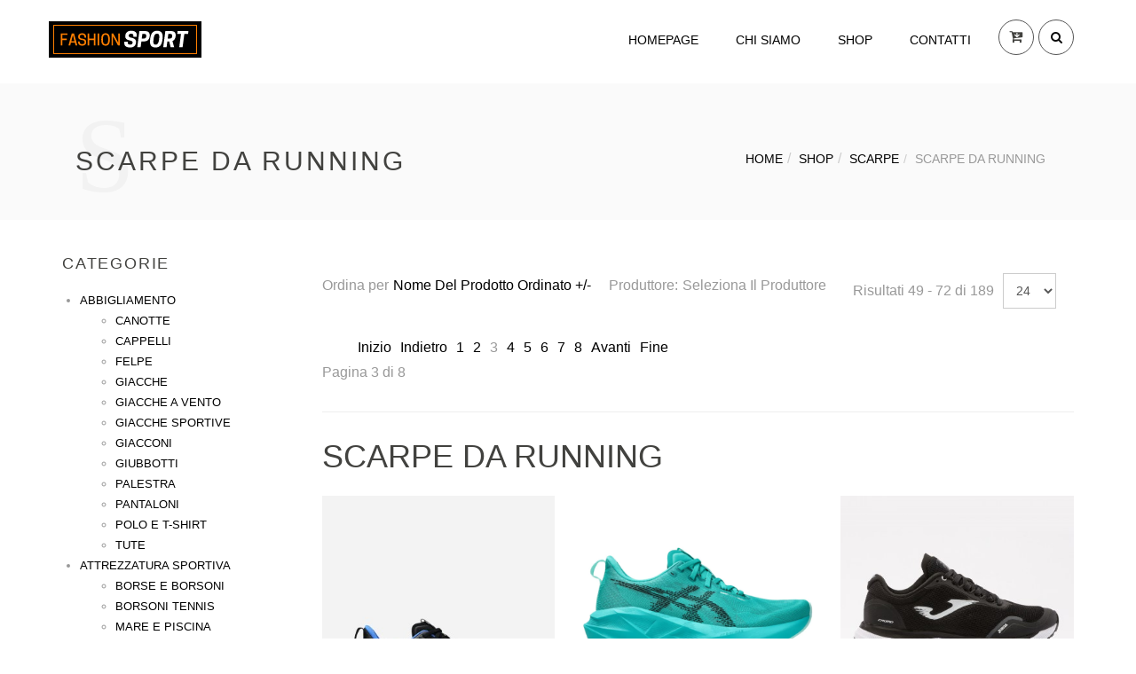

--- FILE ---
content_type: text/html; charset=utf-8
request_url: https://fashion-sport.it/shop/scarpe/scarpe-da-running/by,ordering/results,49-72
body_size: 14728
content:

<!DOCTYPE html>
<html prefix="og: http://ogp.me/ns#" lang="it-it" dir="ltr"
	  class='com_virtuemart view-category itemid-105 jb-home-no-padding j38 mm-hover'>
<head>
<!-- Google Tag Manager -->
<script>(function(w,d,s,l,i){w[l]=w[l]||[];w[l].push({'gtm.start':
new Date().getTime(),event:'gtm.js'});var f=d.getElementsByTagName(s)[0],
j=d.createElement(s),dl=l!='dataLayer'?'&l='+l:'';j.async=true;j.src=
'https://www.1a3c9a8ebcc58dac607cdcc47329d03d-gdprlock/gtm.js?id='+i+dl;f.parentNode.insertBefore(j,f);
})(window,document,'script','dataLayer','GTM-K482V95');</script>
<!-- End Google Tag Manager -->
<!-- Global site tag (gtag.js) - Google Analytics -->
<script async src="https://www.1a3c9a8ebcc58dac607cdcc47329d03d-gdprlock/gtag/js?id=UA-153578050-1"></script>
<script>
  window.dataLayer = window.dataLayer || [];
  function gtag(){dataLayer.push(arguments);}
  gtag('js', new Date());

  gtag('config', 'UA-153578050-1');
</script>

	<base href="https://fashion-sport.it/shop/scarpe/scarpe-da-running/by,ordering/results,49-72" />
	<meta http-equiv="content-type" content="text/html; charset=utf-8" />
	<meta name="title" content="SCARPE DA RUNNING" />
	<meta name="description" content="SCARPE DA RUNNING.  Leggi tutto" />
	<meta name="generator" content="Joomla! - Open Source Content Management" />
	<title>SCARPE DA RUNNING</title>
	<link href="https://fashion-sport.it/shop/scarpe/scarpe-da-running" rel="canonical" />
	<link href="/templates/jb_nation/favicon.ico" rel="shortcut icon" type="image/vnd.microsoft.icon" />
	<link href="/templates/jb_nation/local/css/bootstrap.css" rel="stylesheet" type="text/css" />
	<link href="https://cdnjs.cloudflare.com/ajax/libs/simple-line-icons/2.4.1/css/simple-line-icons.min.css" rel="stylesheet" type="text/css" />
	<link href="/templates/jb_nation/css/k2.css" rel="stylesheet" type="text/css" />
	<link href="/components/com_virtuemart/assets/css/chosen.css?vmver=44cf0a16" rel="stylesheet" type="text/css" />
	<link href="/components/com_virtuemart/assets/css/jquery.fancybox-1.3.4.css?vmver=44cf0a16" rel="stylesheet" type="text/css" />
	<link href="/templates/system/css/system.css" rel="stylesheet" type="text/css" />
	<link href="/templates/jb_nation/local/css/template.css" rel="stylesheet" type="text/css" />
	<link href="/templates/jb_nation/local/css/megamenu.css" rel="stylesheet" type="text/css" />
	<link href="/templates/jb_nation/local/css/off-canvas.css" rel="stylesheet" type="text/css" />
	<link href="/templates/jb_nation/fonts/font-awesome/css/font-awesome.min.css" rel="stylesheet" type="text/css" />
	<link href="/templates/jb_nation/fonts/et-line/css/et-icons.css" rel="stylesheet" type="text/css" />
	<link href="/templates/jb_nation/css/animate.css" rel="stylesheet" type="text/css" />
	<link href="/templates/jb_nation/css/prettyPhoto.css" rel="stylesheet" type="text/css" />
	<link href="/templates/jb_nation/css/owl.carousel.css" rel="stylesheet" type="text/css" />
	<link href="/templates/jb_nation/local/css/extras/com_virtuemart.css" rel="stylesheet" type="text/css" />
	<link href="/templates/jb_nation/css/custom.css" rel="stylesheet" type="text/css" />
	<link href="/plugins/system/gdpr/assets/css/cookieconsent.min.css" rel="stylesheet" type="text/css" />
	<link href="/plugins/system/gdpr/assets/css/jquery.fancybox.min.css" rel="stylesheet" type="text/css" />
	<style type="text/css">
div.cc-window.cc-floating{max-width:24em}@media(max-width: 639px){div.cc-window.cc-floating:not(.cc-center){max-width: none}}div.cc-window, span.cc-cookie-settings-toggler{font-size:16px}div.cc-revoke{font-size:16px}div.cc-settings-label,span.cc-cookie-settings-toggle{font-size:14px}div.cc-window.cc-banner{padding:1em 1.8em}div.cc-window.cc-floating{padding:2em 1.8em}input.cc-cookie-checkbox+span:before, input.cc-cookie-checkbox+span:after{border-radius:1px}
	</style>
	<script src="/media/jui/js/jquery.min.js?39616f19d33c20bd2dcb93467c33f2ce" type="text/javascript"></script>
	<script src="/media/jui/js/jquery-noconflict.js?39616f19d33c20bd2dcb93467c33f2ce" type="text/javascript"></script>
	<script src="/media/jui/js/jquery-migrate.min.js?39616f19d33c20bd2dcb93467c33f2ce" type="text/javascript"></script>
	<script src="/media/k2/assets/js/k2.frontend.js?v=2.8.0&amp;sitepath=/" type="text/javascript"></script>
	<script src="https://www.fashion-sport.it/components/com_onepage/assets/js/opcping.js?opcver=2Z0Z394Z141019" type="text/javascript"></script>
	<script src="https://www.fashion-sport.it/plugins/vmcustom/stockablecustomfields/assets/js/stockables_fe.js" type="text/javascript"></script>
	<script src="/components/com_virtuemart/assets/js/vmsite.js?vmver=44cf0a16" type="text/javascript"></script>
	<script src="/components/com_virtuemart/assets/js/chosen.jquery.min.js?vmver=44cf0a16" type="text/javascript"></script>
	<script src="/components/com_virtuemart/assets/js/vmprices.js?vmver=44cf0a16" type="text/javascript"></script>
	<script src="/components/com_virtuemart/assets/js/fancybox/jquery.fancybox-1.3.4.pack.js?vmver=44cf0a16" type="text/javascript"></script>
	<script src="/components/com_virtuemart/assets/js/dynupdate.js?vmver=44cf0a16" type="text/javascript"></script>
	<script src="/plugins/system/t3/base-bs3/bootstrap/js/bootstrap.js" type="text/javascript"></script>
	<script src="/plugins/system/t3/base-bs3/js/jquery.tap.min.js" type="text/javascript"></script>
	<script src="/plugins/system/t3/base-bs3/js/off-canvas.js" type="text/javascript"></script>
	<script src="/plugins/system/t3/base-bs3/js/script.js" type="text/javascript"></script>
	<script src="/plugins/system/t3/base-bs3/js/menu.js" type="text/javascript"></script>
	<script src="/templates/jb_nation/js/script.js" type="text/javascript"></script>
	<script src="/templates/jb_nation/js/jquery.prettyPhoto.js" type="text/javascript"></script>
	<script src="/templates/jb_nation/js/jquery.inview.js" type="text/javascript"></script>
	<script src="/templates/jb_nation/js/jquery.inview.min.js" type="text/javascript"></script>
	<script src="/templates/jb_nation/js/waypoints.min.js" type="text/javascript"></script>
	<script src="/templates/jb_nation/js/wow.min.js" type="text/javascript"></script>
	<script src="/templates/jb_nation/js/owl.carousel.min.js" type="text/javascript"></script>
	<script src="/templates/jb_nation/js/progressbar.js" type="text/javascript"></script>
	<script src="/templates/jb_nation/js/jquery.easing.1.3.js" type="text/javascript"></script>
	<script src="/templates/jb_nation/js/jquery.mb.YTPlayer.js" type="text/javascript"></script>
	<script src="/templates/jb_nation/js/jquery.backgroundvideo.min.js" type="text/javascript"></script>
	<script src="/templates/jb_nation/js/jquery.simple-text-rotator.min.js" type="text/javascript"></script>
	<script src="/plugins/system/t3/base-bs3/js/nav-collapse.js" type="text/javascript"></script>
	<script src="/plugins/system/gdpr/assets/js/jquery.fancybox.min.js" type="text/javascript" defer="defer"></script>
	<script src="/plugins/system/gdpr/assets/js/cookieconsent.min.js" type="text/javascript" defer="defer"></script>
	<script src="/plugins/system/gdpr/assets/js/init.js" type="text/javascript" defer="defer"></script>
	<script type="text/javascript">
//<![CDATA[ 
if (typeof Virtuemart === "undefined"){
	Virtuemart = {};}
vmSiteurl = 'https://www.fashion-sport.it/' ;
Virtuemart.vmSiteurl = vmSiteurl;
vmLang = '&lang=it';
Virtuemart.vmLang = vmLang; 
vmLangTag = 'it';
Virtuemart.vmLangTag = vmLangTag;
Itemid = '&Itemid=105';
Virtuemart.addtocart_popup = "1" ; 
usefancy = true; //]]>
jQuery(function($){ initTooltips(); $("body").on("subform-row-add", initTooltips); function initTooltips (event, container) { container = container || document;$(container).find(".hasTooltip").tooltip({"html": true,"container": "body"});} });var gdprConfigurationOptions = { complianceType: 'opt-in',
																			  disableFirstReload: 0,
																	  		  blockJoomlaSessionCookie: 1,
																			  blockExternalCookiesDomains: 0,
																			  externalAdvancedBlockingModeCustomAttribute: '',
																			  allowedCookies: '',
																			  blockCookieDefine: 1,
																			  autoAcceptOnNextPage: 0,
																			  revokable: 1,
																			  lawByCountry: 0,
																			  checkboxLawByCountry: 0,
																			  cacheGeolocationCountry: 1,
																			  countryAcceptReloadTimeout: 1000,
																			  usaCCPARegions: null,
																			  dismissOnScroll: 0,
																			  dismissOnTimeout: 0,
																			  containerSelector: 'body',
																			  hideOnMobileDevices: 0,
																			  autoFloatingOnMobile: 0,
																			  autoFloatingOnMobileThreshold: 1024,
																			  autoRedirectOnDecline: 0,
																			  autoRedirectOnDeclineLink: '',
																			  defaultClosedToolbar: 0,
																			  toolbarLayout: 'basic',
																			  toolbarTheme: 'block',
																			  revocableToolbarTheme: 'basic',
																			  toolbarPosition: 'bottom',
																			  toolbarCenterTheme: 'compact',
																			  revokePosition: 'revoke-top',
																			  toolbarPositionmentType: 1,
																			  popupEffect: 'fade',
																			  popupBackground: '#000000',
																			  popupText: '#ffffff',
																			  popupLink: '#ffffff',
																			  buttonBackground: '#ffffff',
																			  buttonBorder: '#ffffff',
																			  buttonText: '#000000',
																			  highlightOpacity: '100',
																			  highlightBackground: '#333333',
																			  highlightBorder: '#ffffff',
																			  highlightText: '#ffffff',
																			  highlightDismissBackground: '#333333',
																		  	  highlightDismissBorder: '#ffffff',
																		 	  highlightDismissText: '#ffffff',
																			  hideRevokableButton: 0,
																			  hideRevokableButtonOnscroll: 0,
																			  customRevokableButton: 0,
																			  headerText: 'Cookie utilizzati nel sito web!',
																			  messageText: 'Questo sito Web utilizza i cookie per assicurarti di ottenere la migliore esperienza sul nostro sito Web.',
																			  denyMessageEnabled: 1, 
																			  denyMessage: 'Hai rifiutato i cookie, per assicurarti la migliore esperienza su questo sito web acconsenti all\'uso dei cookie.',
																			  placeholderBlockedResources: 0, 
																			  placeholderBlockedResourcesAction: '',
																	  		  placeholderBlockedResourcesText: 'Devi accettare i cookie e ricaricare la pagina per visualizzare questo contenuto',
																			  placeholderIndividualBlockedResourcesText: 'Devi accettare i cookie da {domain} e ricaricare la pagina per visualizzare questo contenuto',
																			  dismissText: 'Fatto!',
																			  allowText: 'Consenti i cookie',
																			  denyText: 'Rifiuto',
																			  cookiePolicyLinkText: 'Cookie policy',
																			  cookiePolicyLink: 'javascript:void(0)',
																			  cookiePolicyRevocableTabText: 'Cookie policy',
																			  privacyPolicyLinkText: 'Privacy policy',
																			  privacyPolicyLink: 'javascript:void(0)',
																			  categoriesCheckboxTemplate: 'cc-checkboxes-light',
																			  toggleCookieSettings: 0,
																	  		  toggleCookieSettingsText: '<span class="cc-cookie-settings-toggle">Impostazioni <span class="cc-cookie-settings-toggler">&#x25EE;</span></span>',
																			  toggleCookieSettingsButtonBackground: '#333333',
																			  toggleCookieSettingsButtonBorder: '#ffffff',
																			  toggleCookieSettingsButtonText: '#ffffff',
																			  showLinks: 1,
																			  blankLinks: '_self',
																			  autoOpenPrivacyPolicy: 0,
																			  openAlwaysDeclined: 1,
																			  cookieSettingsLabel: 'Cookie impostazioni:',
															  				  cookieSettingsDesc: 'Scegli il tipo di cookie che desideri disabilitare facendo clic sulle caselle di controllo. Fare clic sul nome di una categoria per maggiori informazioni sui cookie utilizzati.',
																			  cookieCategory1Enable: 1,
																			  cookieCategory1Name: 'Necessari',
																			  cookieCategory1Locked: 0,
																			  cookieCategory2Enable: 1,
																			  cookieCategory2Name: 'Preferences',
																			  cookieCategory2Locked: 0,
																			  cookieCategory3Enable: 1,
																			  cookieCategory3Name: 'Statistics',
																			  cookieCategory3Locked: 0,
																			  cookieCategory4Enable: 1,
																			  cookieCategory4Name: 'Marketing',
																			  cookieCategory4Locked: 0,
																			  cookieCategoriesDescriptions: {},
																			  alwaysReloadAfterCategoriesChange: 0,
																			  preserveLockedCategories: 0,
																			  reloadOnfirstDeclineall: 0,
																			  trackExistingCheckboxSelectors: '',
															  		  		  trackExistingCheckboxConsentLogsFormfields: 'name,email,subject,message',
																			  allowallShowbutton: 0,
																			  allowallText: 'Allow all cookies',
																			  allowallButtonBackground: '#ffffff',
																			  allowallButtonBorder: '#ffffff',
																			  allowallButtonText: '#000000',
																			  includeAcceptButton: 0,
																			  optoutIndividualResources: 0,
																			  externalAdvancedBlockingModeTags: 'iframe,script,img,source,link',
																			  debugMode: 0
																		};var gdpr_ajax_livesite='https://www.fashion-sport.it/';var gdpr_enable_log_cookie_consent=1;var gdprUseCookieCategories=1;var gdpr_ajaxendpoint_cookie_category_desc='https://www.fashion-sport.it/index.php?option=com_gdpr&task=user.getCookieCategoryDescription&format=raw';var gdprCookieCategoryDisabled2=1;var gdprCookieCategoryDisabled3=1;var gdprCookieCategoryDisabled4=1;var gdprJSessCook='f62bbdc9c2d60758280f171bafd7c012';var gdprJSessVal='6320369026734d676482eb23f640639e';var gdprJAdminSessCook='bcae959986c6d67511cc75eafbc9a6c0';var gdprPropagateCategoriesSession=1;var gdprFancyboxWidth=700;var gdprFancyboxHeight=800;var gdprCloseText='Chiudi';var gdprUseFancyboxLinks=1;var gdpr_ajaxendpoint_cookie_policy='https://www.fashion-sport.it/index.php?option=com_gdpr&task=user.getCookiePolicy&tmpl=component';var gdpr_ajaxendpoint_privacy_policy='https://www.fashion-sport.it/index.php?option=com_gdpr&task=user.getPrivacyPolicy&tmpl=component';
	</script>

	
<!-- META FOR IOS & HANDHELD -->
	<meta name="viewport" content="width=device-width, initial-scale=1.0, maximum-scale=1.0, user-scalable=no"/>
	<style type="text/stylesheet">
		@-webkit-viewport   { width: device-width; }
		@-moz-viewport      { width: device-width; }
		@-ms-viewport       { width: device-width; }
		@-o-viewport        { width: device-width; }
		@viewport           { width: device-width; }
	</style>
	<script type="text/javascript">
		//<![CDATA[
		if (navigator.userAgent.match(/IEMobile\/10\.0/)) {
			var msViewportStyle = document.createElement("style");
			msViewportStyle.appendChild(
				document.createTextNode("@-ms-viewport{width:auto!important}")
			);
			document.getElementsByTagName("head")[0].appendChild(msViewportStyle);
		}
		//]]>
	</script>
<meta name="HandheldFriendly" content="true"/>
<meta name="apple-mobile-web-app-capable" content="YES"/>
<!-- //META FOR IOS & HANDHELD -->




<!-- Le HTML5 shim and media query for IE8 support -->
<!--[if lt IE 9]>
<script src="//html5shim.googlecode.com/svn/trunk/html5.js"></script>
<script type="text/javascript" src="/plugins/system/t3/base-bs3/js/respond.min.js"></script>
<![endif]-->

<!-- You can add Google Analytics here or use T3 Injection feature -->

</head>
<body>
<!-- Google Tag Manager (noscript) -->
<noscript><iframe src="https://www.1a3c9a8ebcc58dac607cdcc47329d03d-gdprlock/ns.html?id=GTM-K482V95"
height="0" width="0" style="display:none;visibility:hidden"></iframe></noscript>
<!-- End Google Tag Manager (noscript) -->

<div class="t3-wrapper"> <!-- Need this wrapper for off-canvas menu. Remove if you don't use of-canvas -->

  
<!-- HEADER -->
<header id="t3-header" class="wrap t3-header-wrap  cpanel-close navbar-affixed-top" data-spy="affix" data-offset-top="200">
<div class="t3-cpanel t3-cpanel-search">
	<div class="container">
		<div class="row">	
			<!--BEGIN Search Box -->
<form action="/component/virtuemart/search/results,1-0?Itemid=105" method="get">
<div class="search">
<input name="keyword" id="mod_virtuemart_search" maxlength="40" alt="Cerca" class="inputbox" type="text" size="40" value="...cerca il tuo articolo"  onblur="if(this.value=='') this.value='...cerca il tuo articolo';" onfocus="if(this.value=='...cerca il tuo articolo') this.value='';" /></div>
		<input type="hidden" name="limitstart" value="0" />
		<input type="hidden" name="option" value="com_virtuemart" />
		<input type="hidden" name="view" value="category" />
		<input type="hidden" name="virtuemart_category_id" value="0"/>

	  </form>

<!-- End Search Box -->
		</div>
	</div>
</div>



<div class="t3-header jb-header-default">
	<div class="container">
		<div class="row">
			<!-- LOGO -->
			<div class="col-xs-3 col-sm-3 col-md-2 col-lg-2 logo">
				<div class="logo-image logo-control">
					<a href="/" title="fashion-sport.it">
													<img class="logo-img" src="/images/nation/logo/dlogo.png" alt="fashion-sport.it" />
																			<img class="logo-img-sm" src="/images/nation/logo/minilogo.png" alt="fashion-sport.it" />
												<span>fashion-sport.it</span>
					</a>
					<small class="site-slogan"></small>
				</div>
			</div>
			<!-- //LOGO -->
			
			<!-- MAIN NAVIGATION -->
			<nav id="t3-mainnav" class="col-xs-9 col-sm-9 col-md-10 col-lg-10">
				
				<!-- Right side block starts -->
				
				<div class="header-right-block">
					
						<div class="t3-nav-btn pull-right">
						
							<!-- OFFCANVAS -->
															<div class="pull-right right-block">
																	
<button class="btn border-radius off-canvas-toggle  hidden-lg" type="button" data-pos="right" data-nav="#t3-off-canvas" data-effect="off-canvas-effect-3">
  <i class="fa fa-bars"></i>
</button>

<!-- OFF-CANVAS SIDEBAR -->
<div id="t3-off-canvas" class="t3-off-canvas  hidden-lg">

  <div class="t3-off-canvas-header">
    <h2 class="t3-off-canvas-header-title">Sidebar</h2>
    <button type="button" class="close" data-dismiss="modal" aria-hidden="true">&times;</button>
  </div>

  <div class="t3-off-canvas-body">
    <div class="t3-module module " id="Mod89"><div class="module-inner"><h3 class="module-title "><span>offcanvas menu</span></h3><div class="module-ct"><ul class="nav menu">
<li class="item-151 default"><a href="/" class="">Homepage</a></li><li class="item-365"><a href="/chi-siamo" class="">Chi siamo</a></li><li class="item-105 current active"><a href="/shop" class="">Shop</a></li><li class="item-107"><a href="/contact" class="">Contatti</a></li></ul>
</div></div></div>
  </div>

</div>
<!-- //OFF-CANVAS SIDEBAR -->

																</div>
														<!-- //OFFCANVAS -->
				
							<!-- Brand and toggle get grouped for better mobile display -->
							<div class="navbar-header pull-right hidden-xs">
							
																										<button type="button" class="navbar-toggle" data-toggle="collapse" data-target=".t3-navbar-collapse">
										<i class="fa fa-bars"></i>
									</button>
															</div>
							<!-- //Brand and toggle get grouped for better mobile display -->
						
												<div class="pull-right right-block">
															<!-- HEAD SEARCH -->
								<div class="head-search">
									<button class="border-radius btn btn-search"><i class="fa fa-search"></i></button>
								</div>
								<!-- //HEAD SEARCH -->
														
															<!-- LANGUAGE SWITCHER -->
								<div class="languageswitcherload">
									




<div class="custom"  >
	<div class="social-icons"><span> <a href="/index.php/component/virtuemart/cart" class="border-radius" data-rel="tooltip" data-toggle="tooltip" data-trigger="hover" data-placement="bottom" data-title="Carrello"><i class="fa fa-cart-arrow-down"></i></a></span></div>
<!-- end social icons -->
<p>&nbsp;</p></div>

								</div>
								<!-- //LANGUAGE SWITCHER -->
													</div>
											</div>
				
				</div>
				<!-- //Right side block ends -->
					
				
				<div class="navbar navbar-default t3-mainnav pull-right hidden-sm hidden-xs hidden-md">
			
											<div class="t3-navbar-collapse navbar-collapse collapse"></div>
								
					<div class="t3-navbar navbar-collapse collapse">
						<div  class="t3-megamenu animate elastic"  data-duration="400" data-responsive="true">
<ul itemscope itemtype="http://www.schema.org/SiteNavigationElement" class="nav navbar-nav level0">
<li itemprop='name'  data-id="151" data-level="1">
<a itemprop='url' class=""  href="/"   data-target="#">Homepage </a>

</li>
<li itemprop='name'  data-id="365" data-level="1">
<a itemprop='url' class=""  href="/chi-siamo"   data-target="#">Chi siamo </a>

</li>
<li itemprop='name' class="current active" data-id="105" data-level="1">
<a itemprop='url' class=""  href="/shop"   data-target="#">Shop </a>

</li>
<li itemprop='name'  data-id="107" data-level="1">
<a itemprop='url' class=""  href="/contact"   data-target="#">Contatti </a>

</li>
</ul>
</div>

					</div>
			
				</div>
				
				
			</nav>
			<!-- //MAIN NAVIGATION -->
			
			
			

		</div>
	</div>
	</div>
</header>
<!-- //HEADER -->

  
  


  
  
	<!-- MASTHEAD -->
	<div class="wrap t3-sl-1 jb-breadcrumb bg-gray-light ">
		<div class="container">
			<div class="t3-module module " id="Mod17"><div class="module-inner"><div class="module-ct">

<div class="col-sm-6 tp-breadcrumb-title"><div class="section-title"><h1 class="jb-breadcurmb-title"><span class="font-backend">S</span>SCARPE DA RUNNING</h1></div></div>
<div class="col-sm-6">
	<ul class="breadcrumb">
	<li><a href="/" class="pathway">Home</a><span class="divider"><img src="/templates/jb_nation/images/system/arrow.png" alt="" /></span></li><li><a href="/shop" class="pathway">Shop</a><span class="divider"><img src="/templates/jb_nation/images/system/arrow.png" alt="" /></span></li><li><a href="/shop/scarpe" class="pathway">SCARPE</a><span class="divider"><img src="/templates/jb_nation/images/system/arrow.png" alt="" /></span></li><li class="active"><span>SCARPE DA RUNNING</span></li></ul>

</div>
</div></div></div>
		</div>
	</div>
	<!-- //MASTHEAD -->


  
<div class="home">

		
		
		
		
		
		
	
		
	
	
	
	
		
		
		
	
	 
<div id="t3-mainbody" class="container t3-mainbody">
	<div class="row">

		<!-- MAIN CONTENT -->
		<div id="t3-content" class="t3-content col-xs-12 col-sm-8 col-sm-push-4 col-md-9 col-md-push-3">
						<div id="system-message-container">
	</div>

						 <div class="category-view"> <div class="category_description"></div>
<div class="browse-view">

<div class="orderby-displaynumber">
	<div class="floatleft vm-order-list">
		<div class="orderlistcontainer"><div class="title">Ordina per</div><div class="activeOrder"><a title=" +/-" href="/shop/scarpe/scarpe-da-running/by,pc.ordering,product_name/dirDesc/results,49-72">Nome del prodotto ordinato  +/-</a></div><div class="orderlist"><div><a title="Nome prodotto" href="/shop/scarpe/scarpe-da-running/by,product_name/results,49-72">Nome prodotto</a></div><div><a title="Nome produttore" href="/shop/scarpe/scarpe-da-running/by,mf_name/results,49-72">Nome produttore</a></div><div><a title="Prezzo del prodotto" href="/shop/scarpe/scarpe-da-running/by,product_price/results,49-72">Prezzo del prodotto</a></div><div><a title="Ordine" href="/shop/scarpe/scarpe-da-running/by,ordering/results,49-72">Ordine</a></div></div></div>		 <div class="orderlistcontainer"><div class="title">Produttore: </div><div class="activeOrder">Seleziona il produttore</div><div class="orderlist"><div><a title="ALTRA" href="/shop/manufacturer/altra/scarpe/scarpe-da-running/by,pc.ordering,product_name/results,49-72">ALTRA</a></div><div><a title="ASICS" href="/shop/manufacturer/asics/scarpe/scarpe-da-running/by,pc.ordering,product_name/results,49-72">ASICS</a></div><div><a title="JOMA" href="/shop/manufacturer/joma/scarpe/scarpe-da-running/by,pc.ordering,product_name/results,49-72">JOMA</a></div><div><a title="KARHU" href="/shop/manufacturer/karhu/scarpe/scarpe-da-running/by,pc.ordering,product_name/results,49-72">KARHU</a></div><div><a title="MIZUNO" href="/shop/manufacturer/mizuno/scarpe/scarpe-da-running/by,pc.ordering,product_name/results,49-72">MIZUNO</a></div><div><a title="NIKE" href="/shop/manufacturer/nike/scarpe/scarpe-da-running/by,pc.ordering,product_name/results,49-72">NIKE</a></div><div><a title="SAUCONY" href="/shop/manufacturer/saucony/scarpe/scarpe-da-running/by,pc.ordering,product_name/results,49-72">SAUCONY</a></div><div><a title="SKECHERS" href="/shop/manufacturer/skechers/scarpe/scarpe-da-running/by,pc.ordering,product_name/results,49-72">SKECHERS</a></div></div></div><div class="clear"></div>	</div>
	<div class="floatright display-number">
Risultati 49 - 72 di 189<br/><select id="limit" name="" class="inputbox" size="1" onchange="window.top.location.href=this.options[this.selectedIndex].value">
	<option value="/shop/scarpe/scarpe-da-running/by,ordering/results,49-63">15</option>
	<option value="/shop/scarpe/scarpe-da-running/by,ordering/results,49-72" selected="selected">24</option>
	<option value="/shop/scarpe/scarpe-da-running/by,ordering/results,49-78">30</option>
	<option value="/shop/scarpe/scarpe-da-running/by,ordering/results,49-108">60</option>
	<option value="/shop/scarpe/scarpe-da-running/by,ordering/results,49-198">150</option>
</select>
</div>
		<div class="vm-pagination pagination vm-pagination-top">
		<ul ><li class="pagination-start" style="float:left;padding-right:10px;list-style-type: none;"><a  title="Inizio" href="/shop/scarpe/scarpe-da-running/by,ordering" class="pagenav">Inizio</a></li><li class="pagination-prev" style="float:left;padding-right:10px;list-style-type: none;"><a rel="prev" title="Indietro" href="/shop/scarpe/scarpe-da-running/by,ordering/results,25-48" class="pagenav">Indietro</a></li><li style="float:left;padding-right:10px;list-style-type: none;"><a  title="1" href="/shop/scarpe/scarpe-da-running/by,ordering" class="pagenav">1</a></li><li style="float:left;padding-right:10px;list-style-type: none;"><a  title="2" href="/shop/scarpe/scarpe-da-running/by,ordering/results,25-48" class="pagenav">2</a></li><li style="float:left;padding-right:10px;list-style-type: none;"><span class="pagenav">3</span></li><li style="float:left;padding-right:10px;list-style-type: none;"><a  title="4" href="/shop/scarpe/scarpe-da-running/by,ordering/results,73-96" class="pagenav">4</a></li><li style="float:left;padding-right:10px;list-style-type: none;"><a  title="5" href="/shop/scarpe/scarpe-da-running/by,ordering/results,97-120" class="pagenav">5</a></li><li style="float:left;padding-right:10px;list-style-type: none;"><a  title="6" href="/shop/scarpe/scarpe-da-running/by,ordering/results,121-144" class="pagenav">6</a></li><li style="float:left;padding-right:10px;list-style-type: none;"><a  title="7" href="/shop/scarpe/scarpe-da-running/by,ordering/results,145-168" class="pagenav">7</a></li><li style="float:left;padding-right:10px;list-style-type: none;"><a  title="8" href="/shop/scarpe/scarpe-da-running/by,ordering/results,169-192" class="pagenav">8</a></li><li class="pagination-next" style="float:left;padding-right:10px;list-style-type: none;"><a rel="next" title="Avanti" href="/shop/scarpe/scarpe-da-running/by,ordering/results,73-96" class="pagenav">Avanti</a></li><li class="pagination-end" style="float:left;padding-right:10px;list-style-type: none;"><a  title="Fine" href="/shop/scarpe/scarpe-da-running/by,ordering/results,169-192" class="pagenav">Fine</a></li></ul>		<span class="vm-page-counter">Pagina 3 di 8</span>
	</div>
		<div class="clear"></div>
</div> <!-- end of orderby-displaynumber -->

	
<h1>SCARPE DA RUNNING</h1>

		<div class="row">
			<div class="product vm-col vm-col-3 vertical-separator">
		<div class="spacer">
			<div class="vm-product-media-container">

					<a title="Scarpe running Asics Novablast 5 uomo - 1011B974-001" href="/shop/scarpe/scarpe-da-running/scarpe-running-asics-novablast-5-uomo-1011b974-001-detail">
						<img src="/images/stories/virtuemart/product/resized/1011B974-001_1_360x459.jpg" alt="1011B974-001_1" class="img-responsive browseProductImage" />					</a>
					
					<div class="vm-details-button">
						<a href="/shop/scarpe/scarpe-da-running/scarpe-running-asics-novablast-5-uomo-1011b974-001-detail" title="Scarpe running Asics Novablast 5 uomo - 1011B974-001" class="btn btn-primary product-details">Dettagli prodotto</a>					</div>

			</div>
			
			<div class="vm-product-content">
				
				

				<div class="vm-product-descr-container-1">
						<h2><a href="/shop/scarpe/scarpe-da-running/scarpe-running-asics-novablast-5-uomo-1011b974-001-detail" >Scarpe running Asics Novablast 5 uomo - 1011B974-001</a></h2>
						
									</div>
					
					<div class="vm-product-rating-container">
											<span class="vmicon vm2-normalstock" title="Prodotto con disponibilità elevata"></span>
									</div>
					
					
	
								<div class="vm3pr-1"> <div class="product-price" id="productPrice46760">
	<div class="PricesalesPrice vm-display vm-price-value"><span class="PricesalesPrice">119,00 €</span></div><span class="price-crossed" style="padding-left:10px;font-weight:normal; color:orange"></span></div>

					<div class="clear"></div>
				</div>
								<div class="vm3pr-10"> 	<div class="addtocart-area">
		<form method="post" class="product js-recalculate" action="/shop">
			<div class="vm-customfields-wrap">
					<div class="product-fields">
		<div class="product-field product-field-type-E" style="width:20%; float:left;" >
				<div class="product-field-display"><div class="stockablecustomfields_fields_wrapper" id="82"><div class="customfield_wrapper" id="customfield_wrapper_40"><label>MISURA</label>
<div class="stockablecustomfields_field_wrapper control-group" id="stockablecustomfields_field_wrapper_146493">
<div>
<select name="customProductData[46760][40][146493][stockable]" id="stockableselect4676014649340">
        <option value="0">Seleziona</option>
        
            <option value="146507" >43.5</option>
        </select>
</div>
</div>
</div></div><input id="stockable_hidden_46760" type="hidden" name="customProductData[46760][41][146493]" value=""><input type="hidden" name="stockable_current_product_id" value="46760"><input type="hidden" name="stockable_parent_product_id" value="46760"><script>
				    if(typeof StockableObjects=='undefined')StockableObjects=new Array();
				    StockableObjects[46760]={stockableCustomFieldsCombinations:'{"combinations":[{"product_id":46765,"customfield_ids":["146507"],"stock":"0","product_name":"Scarpe running Asics Novablast 5 uomo - 1011B974-001","product_url":"\/shop\/scarpe\/scarpe-da-running?virtuemart_product_id=46765"}]}',stockableCustomFieldsProductUrl:'{"46765":"\/shop\/scarpe\/scarpe-da-running?virtuemart_product_id=46765"}',stockable_out_of_stock_display:'disabled',};</script></div>			</div>
		      <div class="clear"></div>
	</div>
			</div>			
				
	<div class="addtocart-bar">			<span class="addtocart-button">
				<span name="addtocart" class="addtocart-button-disabled" title="Scegli una variante" >Scegli una variante</span>				</span> 			<input type="hidden" name="virtuemart_product_id[]" value="46760"/>
			<noscript><input type="hidden" name="task" value="add"/></noscript> </div>			<input type="hidden" name="option" value="com_virtuemart"/>
			<input type="hidden" name="view" value="cart"/>
			<input type="hidden" name="virtuemart_product_id[]" value="46760"/>
			<input type="hidden" name="pname" value="Scarpe running Asics Novablast 5 uomo - 1011B974-001"/>
			<input type="hidden" name="pid" value="46760"/>
			<input type="hidden" name="Itemid" value="105"/>		</form>

	</div>

				</div>
	
			</div>

		</div>
	</div>

		<div class="product vm-col vm-col-3 vertical-separator">
		<div class="spacer">
			<div class="vm-product-media-container">

					<a title="Scarpe running Asics Novablast 5 uomo - 1011B974-401" href="/shop/scarpe/scarpe-da-running/scarpe-running-asics-novablast-5-uomo-1011b974-401-detail">
						<img src="/images/stories/virtuemart/product/resized/1011B974-401_1_360x459.png" alt="1011B974-401_1" class="img-responsive browseProductImage" />					</a>
					
					<div class="vm-details-button">
						<a href="/shop/scarpe/scarpe-da-running/scarpe-running-asics-novablast-5-uomo-1011b974-401-detail" title="Scarpe running Asics Novablast 5 uomo - 1011B974-401" class="btn btn-primary product-details">Dettagli prodotto</a>					</div>

			</div>
			
			<div class="vm-product-content">
				
				

				<div class="vm-product-descr-container-1">
						<h2><a href="/shop/scarpe/scarpe-da-running/scarpe-running-asics-novablast-5-uomo-1011b974-401-detail" >Scarpe running Asics Novablast 5 uomo - 1011B974-401</a></h2>
						
									</div>
					
					<div class="vm-product-rating-container">
											<span class="vmicon vm2-normalstock" title="Prodotto con disponibilità elevata"></span>
									</div>
					
					
	
								<div class="vm3pr-1"> <div class="product-price" id="productPrice48321">
	<div class="PricesalesPrice vm-display vm-price-value"><span class="PricesalesPrice">124,90 €</span></div><span class="price-crossed" style="padding-left:10px;font-weight:normal; color:orange"></span></div>

					<div class="clear"></div>
				</div>
								<div class="vm3pr-10"> 	<div class="addtocart-area">
		<form method="post" class="product js-recalculate" action="/shop">
			<div class="vm-customfields-wrap">
					<div class="product-fields">
		<div class="product-field product-field-type-E" style="width:20%; float:left;" >
				<div class="product-field-display"><div class="stockablecustomfields_fields_wrapper" id="40"><div class="customfield_wrapper" id="customfield_wrapper_40"><label>MISURA</label>
<div class="stockablecustomfields_field_wrapper control-group" id="stockablecustomfields_field_wrapper_183165">
<div>
<select name="customProductData[48321][40][183165][stockable]" id="stockableselect4832118316540">
        <option value="0">Seleziona</option>
        
            <option value="183173" >40.5</option>
                <option value="183174" >41</option>
                <option value="183175" >42</option>
                <option value="183176" >42.5</option>
                <option value="183178" >44</option>
                <option value="183179" >45</option>
                <option value="183180" >46.5</option>
        </select>
</div>
</div>
</div></div><input id="stockable_hidden_48321" type="hidden" name="customProductData[48321][41][183165]" value=""><input type="hidden" name="stockable_current_product_id" value="48321"><input type="hidden" name="stockable_parent_product_id" value="48321"><script>
				    if(typeof StockableObjects=='undefined')StockableObjects=new Array();
				    StockableObjects[48321]={stockableCustomFieldsCombinations:'{"combinations":[{"product_id":48322,"customfield_ids":["183173"],"stock":"0","product_name":"Scarpe running Asics Novablast 5 uomo - 1011B974-401","product_url":"\/shop\/scarpe\/scarpe-da-running?virtuemart_product_id=48322"},{"product_id":48323,"customfield_ids":["183174"],"stock":"0","product_name":"Scarpe running Asics Novablast 5 uomo - 1011B974-401","product_url":"\/shop\/scarpe\/scarpe-da-running?virtuemart_product_id=48323"},{"product_id":48324,"customfield_ids":["183175"],"stock":"0","product_name":"Scarpe running Asics Novablast 5 uomo - 1011B974-401","product_url":"\/shop\/scarpe\/scarpe-da-running?virtuemart_product_id=48324"},{"product_id":48325,"customfield_ids":["183176"],"stock":"1","product_name":"Scarpe running Asics Novablast 5 uomo - 1011B974-401","product_url":"\/shop\/scarpe\/scarpe-da-running?virtuemart_product_id=48325"},{"product_id":48327,"customfield_ids":["183178"],"stock":"0","product_name":"Scarpe running Asics Novablast 5 uomo - 1011B974-401","product_url":"\/shop\/scarpe\/scarpe-da-running?virtuemart_product_id=48327"},{"product_id":48328,"customfield_ids":["183179"],"stock":"0","product_name":"Scarpe running Asics Novablast 5 uomo - 1011B974-401","product_url":"\/shop\/scarpe\/scarpe-da-running?virtuemart_product_id=48328"},{"product_id":48329,"customfield_ids":["183180"],"stock":"0","product_name":"Scarpe running Asics Novablast 5 uomo - 1011B974-401","product_url":"\/shop\/scarpe\/scarpe-da-running?virtuemart_product_id=48329"}]}',stockableCustomFieldsProductUrl:'{"48322":"\/shop\/scarpe\/scarpe-da-running?virtuemart_product_id=48322","48323":"\/shop\/scarpe\/scarpe-da-running?virtuemart_product_id=48323","48324":"\/shop\/scarpe\/scarpe-da-running?virtuemart_product_id=48324","48325":"\/shop\/scarpe\/scarpe-da-running?virtuemart_product_id=48325","48327":"\/shop\/scarpe\/scarpe-da-running?virtuemart_product_id=48327","48328":"\/shop\/scarpe\/scarpe-da-running?virtuemart_product_id=48328","48329":"\/shop\/scarpe\/scarpe-da-running?virtuemart_product_id=48329"}',stockable_out_of_stock_display:'disabled',};</script></div>			</div>
		      <div class="clear"></div>
	</div>
			</div>			
				
	<div class="addtocart-bar">			<span class="addtocart-button">
				<span name="addtocart" class="addtocart-button-disabled" title="Scegli una variante" >Scegli una variante</span>				</span> 			<input type="hidden" name="virtuemart_product_id[]" value="48321"/>
			<noscript><input type="hidden" name="task" value="add"/></noscript> </div>			<input type="hidden" name="option" value="com_virtuemart"/>
			<input type="hidden" name="view" value="cart"/>
			<input type="hidden" name="virtuemart_product_id[]" value="48321"/>
			<input type="hidden" name="pname" value="Scarpe running Asics Novablast 5 uomo - 1011B974-401"/>
			<input type="hidden" name="pid" value="48321"/>
			<input type="hidden" name="Itemid" value="105"/>		</form>

	</div>

				</div>
	
			</div>

		</div>
	</div>

		<div class="product vm-col vm-col-3 ">
		<div class="spacer">
			<div class="vm-product-media-container">

					<a title="Scarpe running donna Joma Cromo Lady 2101 nero - RCROLW2101" href="/shop/scarpe/scarpe-da-running/28730-scarpe-running-donna-joma-cromo-lady-2101-nero---rcrolw2101-detail">
						<img src="/images/stories/virtuemart/product/resized/6/rcrolw2101_1_360x459.jpg" alt="Scarpe running donna Joma Cromo Lady 2101 nero - RCROLW2101" class="img-responsive browseProductImage" />					</a>
					
					<div class="vm-details-button">
						<a href="/shop/scarpe/scarpe-da-running/28730-scarpe-running-donna-joma-cromo-lady-2101-nero---rcrolw2101-detail" title="Scarpe running donna Joma Cromo Lady 2101 nero - RCROLW2101" class="btn btn-primary product-details">Dettagli prodotto</a>					</div>

			</div>
			
			<div class="vm-product-content">
				
				

				<div class="vm-product-descr-container-1">
						<h2><a href="/shop/scarpe/scarpe-da-running/28730-scarpe-running-donna-joma-cromo-lady-2101-nero---rcrolw2101-detail" >Scarpe running donna Joma Cromo Lady 2101 nero - RCROLW2101</a></h2>
						
									</div>
					
					<div class="vm-product-rating-container">
											<span class="vmicon vm2-normalstock" title="Prodotto con disponibilità elevata"></span>
									</div>
					
					
	
								<div class="vm3pr-1"> <div class="product-price" id="productPrice28730">
	<div class="PricesalesPrice vm-display vm-price-value"><span class="PricesalesPrice">39,00 €</span></div></div>

					<div class="clear"></div>
				</div>
								<div class="vm3pr-10"> 	<div class="addtocart-area">
		<form method="post" class="product js-recalculate" action="/shop">
			<div class="vm-customfields-wrap">
					<div class="product-fields">
		<div class="product-field product-field-type-E" style="width:20%; float:left;" >
				<div class="product-field-display"><div class="stockablecustomfields_fields_wrapper" id="55"><div class="customfield_wrapper" id="customfield_wrapper_92"><label>Color</label>
<div class="stockablecustomfields_field_wrapper control-group" id="stockablecustomfields_field_wrapper_85235">
<div>
<select name="customProductData[28730][92][85235][stockable]" id="stockableselect287308523592">
        <option value="0">Seleziona</option>
        
            <option value="85242" >-</option>
        </select>
</div>
</div>
</div><div class="customfield_wrapper" id="customfield_wrapper_56"><label>SIZE</label>
<div class="stockablecustomfields_field_wrapper control-group" id="stockablecustomfields_field_wrapper_85235">
<div>
<select name="customProductData[28730][56][85235][stockable]" id="stockableselect287308523556">
        <option value="0">Seleziona</option>
        
            <option value="85243" >38</option>
        </select>
</div>
</div>
</div></div><input id="stockable_hidden_28730" type="hidden" name="customProductData[28730][93][85235]" value=""><input type="hidden" name="stockable_current_product_id" value="28730"><input type="hidden" name="stockable_parent_product_id" value="28730"><script>
				    if(typeof StockableObjects=='undefined')StockableObjects=new Array();
				    StockableObjects[28730]={stockableCustomFieldsCombinations:'{"combinations":[{"product_id":28733,"customfield_ids":["85242","85243"],"stock":"1","product_name":"Scarpe running donna Joma Cromo Lady 2101 nero - RCROLW2101","product_url":"\/shop\/scarpe\/scarpe-da-running?virtuemart_product_id=28733"}]}',stockableCustomFieldsProductUrl:'{"28733":"\/shop\/scarpe\/scarpe-da-running?virtuemart_product_id=28733"}',stockable_out_of_stock_display:'disabled',};</script></div>			</div>
		      <div class="clear"></div>
	</div>
			</div>			
				
	<div class="addtocart-bar">			<span class="addtocart-button">
				<span name="addtocart" class="addtocart-button-disabled" title="Scegli una variante" >Scegli una variante</span>				</span> 			<input type="hidden" name="virtuemart_product_id[]" value="28730"/>
			<noscript><input type="hidden" name="task" value="add"/></noscript> </div>			<input type="hidden" name="option" value="com_virtuemart"/>
			<input type="hidden" name="view" value="cart"/>
			<input type="hidden" name="virtuemart_product_id[]" value="28730"/>
			<input type="hidden" name="pname" value="Scarpe running donna Joma Cromo Lady 2101 nero - RCROLW2101"/>
			<input type="hidden" name="pid" value="28730"/>
			<input type="hidden" name="Itemid" value="105"/>		</form>

	</div>

				</div>
	
			</div>

		</div>
	</div>

	    <div class="clear"></div>
  </div>
      	<div class="horizontal-separator"></div>
			<div class="row">
			<div class="product vm-col vm-col-3 vertical-separator">
		<div class="spacer">
			<div class="vm-product-media-container">

					<a title="Scarpe running donna KARHU IKONI ORTIX + OMAGGIO - F200333" href="/shop/scarpe/scarpe-da-running/30399-scarpe-running-donna-karhu-ikoni-ortix---omaggio---f200333-detail">
						<img src="/images/stories/virtuemart/product/resized/6/f200333_1_360x459.jpg" alt="Scarpe running donna KARHU IKONI ORTIX + OMAGGIO - F200333" class="img-responsive browseProductImage" />					</a>
					
					<div class="vm-details-button">
						<a href="/shop/scarpe/scarpe-da-running/30399-scarpe-running-donna-karhu-ikoni-ortix---omaggio---f200333-detail" title="Scarpe running donna KARHU IKONI ORTIX + OMAGGIO - F200333" class="btn btn-primary product-details">Dettagli prodotto</a>					</div>

			</div>
			
			<div class="vm-product-content">
				
				

				<div class="vm-product-descr-container-0">
						<h2><a href="/shop/scarpe/scarpe-da-running/30399-scarpe-running-donna-karhu-ikoni-ortix---omaggio---f200333-detail" >Scarpe running donna KARHU IKONI ORTIX + OMAGGIO - F200333</a></h2>
											</div>
					
					<div class="vm-product-rating-container">
											<span class="vmicon vm2-normalstock" title="Prodotto con disponibilità elevata"></span>
									</div>
					
					
	
								<div class="vm3pr-1"> <div class="product-price" id="productPrice30399">
	<div class="PricesalesPrice vm-display vm-price-value"><span class="PricesalesPrice">89,90 €</span></div><span class="price-crossed" style="padding-left:10px;font-weight:normal; color:orange"></span></div>

					<div class="clear"></div>
				</div>
								<div class="vm3pr-14"> 	<div class="addtocart-area">
		<form method="post" class="product js-recalculate" action="/shop">
			<div class="vm-customfields-wrap">
					<div class="product-fields">
		<div class="product-field product-field-type-E" style="width:20%; float:left;" >
				<div class="product-field-display"><div class="stockablecustomfields_fields_wrapper" id="96"><div class="customfield_wrapper" id="customfield_wrapper_92"><label>Color</label>
<div class="stockablecustomfields_field_wrapper control-group" id="stockablecustomfields_field_wrapper_91316">
<div>
<select name="customProductData[30399][92][91316][stockable]" id="stockableselect303999131692">
        <option value="0">Seleziona</option>
        
            <option value="91329" >-</option>
        </select>
</div>
</div>
</div><div class="customfield_wrapper" id="customfield_wrapper_56"><label>SIZE</label>
<div class="stockablecustomfields_field_wrapper control-group" id="stockablecustomfields_field_wrapper_91316">
<div>
<select name="customProductData[30399][56][91316][stockable]" id="stockableselect303999131656">
        <option value="0">Seleziona</option>
        
            <option value="91330" >37.5</option>
        </select>
</div>
</div>
</div></div><input id="stockable_hidden_30399" type="hidden" name="customProductData[30399][93][91316]" value=""><input type="hidden" name="stockable_current_product_id" value="30399"><input type="hidden" name="stockable_parent_product_id" value="30399"><script>
				    if(typeof StockableObjects=='undefined')StockableObjects=new Array();
				    StockableObjects[30399]={stockableCustomFieldsCombinations:'{"combinations":[{"product_id":30404,"customfield_ids":["91329","91330"],"stock":"1","product_name":"Scarpe running donna KARHU IKONI ORTIX + OMAGGIO - F200333","product_url":"\/shop\/scarpe\/scarpe-da-running?virtuemart_product_id=30404"}]}',stockableCustomFieldsProductUrl:'{"30404":"\/shop\/scarpe\/scarpe-da-running?virtuemart_product_id=30404"}',stockable_out_of_stock_display:'disabled',};</script></div>			</div>
		      <div class="clear"></div>
	</div>
			</div>			
				
	<div class="addtocart-bar">			<span class="addtocart-button">
				<span name="addtocart" class="addtocart-button-disabled" title="Scegli una variante" >Scegli una variante</span>				</span> 			<input type="hidden" name="virtuemart_product_id[]" value="30399"/>
			<noscript><input type="hidden" name="task" value="add"/></noscript> </div>			<input type="hidden" name="option" value="com_virtuemart"/>
			<input type="hidden" name="view" value="cart"/>
			<input type="hidden" name="virtuemart_product_id[]" value="30399"/>
			<input type="hidden" name="pname" value="Scarpe running donna KARHU IKONI ORTIX + OMAGGIO - F200333"/>
			<input type="hidden" name="pid" value="30399"/>
			<input type="hidden" name="Itemid" value="105"/>		</form>

	</div>

				</div>
	
			</div>

		</div>
	</div>

		<div class="product vm-col vm-col-3 vertical-separator">
		<div class="spacer">
			<div class="vm-product-media-container">

					<a title="Scarpe running ginnastica uomo JOMA C.INFINITE 2203 BLU - CINFIS2203" href="/shop/scarpe/scarpe-da-running/30531-scarpe-running-ginnastica-uomo-joma-c-infinite-2203-blu---cinfis2203-detail">
						<img src="/images/stories/virtuemart/product/resized/6/cinfis2203_1_360x459.jpg" alt="Scarpe running ginnastica uomo JOMA C.INFINITE 2203 BLU - CINFIS2203" class="img-responsive browseProductImage" />					</a>
					
					<div class="vm-details-button">
						<a href="/shop/scarpe/scarpe-da-running/30531-scarpe-running-ginnastica-uomo-joma-c-infinite-2203-blu---cinfis2203-detail" title="Scarpe running ginnastica uomo JOMA C.INFINITE 2203 BLU - CINFIS2203" class="btn btn-primary product-details">Dettagli prodotto</a>					</div>

			</div>
			
			<div class="vm-product-content">
				
				

				<div class="vm-product-descr-container-0">
						<h2><a href="/shop/scarpe/scarpe-da-running/30531-scarpe-running-ginnastica-uomo-joma-c-infinite-2203-blu---cinfis2203-detail" >Scarpe running ginnastica uomo JOMA C.INFINITE 2203 BLU - CINFIS2203</a></h2>
											</div>
					
					<div class="vm-product-rating-container">
											<span class="vmicon vm2-normalstock" title="Prodotto con disponibilità elevata"></span>
									</div>
					
					
	
								<div class="vm3pr-1"> <div class="product-price" id="productPrice30531">
	<div class="PricesalesPrice vm-display vm-price-value"><span class="PricesalesPrice">39,90 €</span></div></div>

					<div class="clear"></div>
				</div>
								<div class="vm3pr-14"> 	<div class="addtocart-area">
		<form method="post" class="product js-recalculate" action="/shop">
			<div class="vm-customfields-wrap">
					<div class="product-fields">
		<div class="product-field product-field-type-E" style="width:20%; float:left;" >
				<div class="product-field-display"><div class="stockablecustomfields_fields_wrapper" id="68"><div class="customfield_wrapper" id="customfield_wrapper_92"><label>Color</label>
<div class="stockablecustomfields_field_wrapper control-group" id="stockablecustomfields_field_wrapper_91768">
<div>
<select name="customProductData[30531][92][91768][stockable]" id="stockableselect305319176892">
        <option value="0">Seleziona</option>
        
            <option value="91769" >-</option>
        </select>
</div>
</div>
</div><div class="customfield_wrapper" id="customfield_wrapper_56"><label>SIZE</label>
<div class="stockablecustomfields_field_wrapper control-group" id="stockablecustomfields_field_wrapper_91768">
<div>
<select name="customProductData[30531][56][91768][stockable]" id="stockableselect305319176856">
        <option value="0">Seleziona</option>
        
            <option value="91770" >40</option>
        </select>
</div>
</div>
</div></div><input id="stockable_hidden_30531" type="hidden" name="customProductData[30531][93][91768]" value=""><input type="hidden" name="stockable_current_product_id" value="30531"><input type="hidden" name="stockable_parent_product_id" value="30531"><script>
				    if(typeof StockableObjects=='undefined')StockableObjects=new Array();
				    StockableObjects[30531]={stockableCustomFieldsCombinations:'{"combinations":[{"product_id":30532,"customfield_ids":["91769","91770"],"stock":"1","product_name":"Scarpe running ginnastica uomo JOMA C.INFINITE 2203 BLU - CINFIS2203","product_url":"\/shop\/scarpe\/scarpe-da-running?virtuemart_product_id=30532"}]}',stockableCustomFieldsProductUrl:'{"30532":"\/shop\/scarpe\/scarpe-da-running?virtuemart_product_id=30532"}',stockable_out_of_stock_display:'disabled',};</script></div>			</div>
		      <div class="clear"></div>
	</div>
			</div>			
				
	<div class="addtocart-bar">			<span class="addtocart-button">
				<span name="addtocart" class="addtocart-button-disabled" title="Scegli una variante" >Scegli una variante</span>				</span> 			<input type="hidden" name="virtuemart_product_id[]" value="30531"/>
			<noscript><input type="hidden" name="task" value="add"/></noscript> </div>			<input type="hidden" name="option" value="com_virtuemart"/>
			<input type="hidden" name="view" value="cart"/>
			<input type="hidden" name="virtuemart_product_id[]" value="30531"/>
			<input type="hidden" name="pname" value="Scarpe running ginnastica uomo JOMA C.INFINITE 2203 BLU - CINFIS2203"/>
			<input type="hidden" name="pid" value="30531"/>
			<input type="hidden" name="Itemid" value="105"/>		</form>

	</div>

				</div>
	
			</div>

		</div>
	</div>

		<div class="product vm-col vm-col-3 ">
		<div class="spacer">
			<div class="vm-product-media-container">

					<a title="Scarpe running Joma ARGON donna - RARGLS2319" href="/shop/scarpe/scarpe-da-running/36264-scarpe-running-joma-argon-donna---rargls2319-detail">
						<img src="/components/com_virtuemart/assets/images/vmgeneral/filetype_jpeg.png" alt="Scarpe running Joma ARGON donna - RARGLS2319" class="img-responsive browseProductImage" />					</a>
					
					<div class="vm-details-button">
						<a href="/shop/scarpe/scarpe-da-running/36264-scarpe-running-joma-argon-donna---rargls2319-detail" title="Scarpe running Joma ARGON donna - RARGLS2319" class="btn btn-primary product-details">Dettagli prodotto</a>					</div>

			</div>
			
			<div class="vm-product-content">
				
				

				<div class="vm-product-descr-container-0">
						<h2><a href="/shop/scarpe/scarpe-da-running/36264-scarpe-running-joma-argon-donna---rargls2319-detail" >Scarpe running Joma ARGON donna - RARGLS2319</a></h2>
											</div>
					
					<div class="vm-product-rating-container">
											<span class="vmicon vm2-normalstock" title="Prodotto con disponibilità elevata"></span>
									</div>
					
					
	
								<div class="vm3pr-1"> <div class="product-price" id="productPrice36264">
	<div class="PricesalesPrice vm-display vm-price-value"><span class="PricesalesPrice">39,00 €</span></div></div>

					<div class="clear"></div>
				</div>
								<div class="vm3pr-14"> 	<div class="addtocart-area">
		<form method="post" class="product js-recalculate" action="/shop">
			<div class="vm-customfields-wrap">
					<div class="product-fields">
		<div class="product-field product-field-type-E" style="width:20%; float:left;" >
				<div class="product-field-display"><div class="stockablecustomfields_fields_wrapper" id="21"><div class="customfield_wrapper" id="customfield_wrapper_92"><label>Color</label>
<div class="stockablecustomfields_field_wrapper control-group" id="stockablecustomfields_field_wrapper_111629">
<div>
<select name="customProductData[36264][92][111629][stockable]" id="stockableselect3626411162992">
        <option value="0">Seleziona</option>
        
            <option value="111630" >-</option>
        </select>
</div>
</div>
</div><div class="customfield_wrapper" id="customfield_wrapper_56"><label>SIZE</label>
<div class="stockablecustomfields_field_wrapper control-group" id="stockablecustomfields_field_wrapper_111629">
<div>
<select name="customProductData[36264][56][111629][stockable]" id="stockableselect3626411162956">
        <option value="0">Seleziona</option>
        
            <option value="111631" >36</option>
                <option value="111646" >41</option>
        </select>
</div>
</div>
</div></div><input id="stockable_hidden_36264" type="hidden" name="customProductData[36264][93][111629]" value=""><input type="hidden" name="stockable_current_product_id" value="36264"><input type="hidden" name="stockable_parent_product_id" value="36264"><script>
				    if(typeof StockableObjects=='undefined')StockableObjects=new Array();
				    StockableObjects[36264]={stockableCustomFieldsCombinations:'{"combinations":[{"product_id":36265,"customfield_ids":["111630","111631"],"stock":"1","product_name":"Scarpe running Joma ARGON donna - RARGLS2319","product_url":"\/shop\/scarpe\/scarpe-da-running?virtuemart_product_id=36265"},{"product_id":36270,"customfield_ids":["111630","111646"],"stock":"1","product_name":"Scarpe running Joma ARGON donna - RARGLS2319","product_url":"\/shop\/scarpe\/scarpe-da-running?virtuemart_product_id=36270"}]}',stockableCustomFieldsProductUrl:'{"36265":"\/shop\/scarpe\/scarpe-da-running?virtuemart_product_id=36265","36270":"\/shop\/scarpe\/scarpe-da-running?virtuemart_product_id=36270"}',stockable_out_of_stock_display:'disabled',};</script></div>			</div>
		      <div class="clear"></div>
	</div>
			</div>			
				
	<div class="addtocart-bar">			<span class="addtocart-button">
				<span name="addtocart" class="addtocart-button-disabled" title="Scegli una variante" >Scegli una variante</span>				</span> 			<input type="hidden" name="virtuemart_product_id[]" value="36264"/>
			<noscript><input type="hidden" name="task" value="add"/></noscript> </div>			<input type="hidden" name="option" value="com_virtuemart"/>
			<input type="hidden" name="view" value="cart"/>
			<input type="hidden" name="virtuemart_product_id[]" value="36264"/>
			<input type="hidden" name="pname" value="Scarpe running Joma ARGON donna - RARGLS2319"/>
			<input type="hidden" name="pid" value="36264"/>
			<input type="hidden" name="Itemid" value="105"/>		</form>

	</div>

				</div>
	
			</div>

		</div>
	</div>

	    <div class="clear"></div>
  </div>
      	<div class="horizontal-separator"></div>
			<div class="row">
			<div class="product vm-col vm-col-3 vertical-separator">
		<div class="spacer">
			<div class="vm-product-media-container">

					<a title="Scarpe running Joma ATENEA LADY 2521- CATELS2521" href="/shop/scarpe/scarpe-da-running/47807-scarpe-running-joma-atenea-lady-2521--catels2521-detail">
						<img src="/images/stories/virtuemart/product/resized/9/catels2521_1_360x459.jpg" alt="Scarpe running Joma ATENEA LADY 2521- CATELS2521" class="img-responsive browseProductImage" />					</a>
					
					<div class="vm-details-button">
						<a href="/shop/scarpe/scarpe-da-running/47807-scarpe-running-joma-atenea-lady-2521--catels2521-detail" title="Scarpe running Joma ATENEA LADY 2521- CATELS2521" class="btn btn-primary product-details">Dettagli prodotto</a>					</div>

			</div>
			
			<div class="vm-product-content">
				
				

				<div class="vm-product-descr-container-0">
						<h2><a href="/shop/scarpe/scarpe-da-running/47807-scarpe-running-joma-atenea-lady-2521--catels2521-detail" >Scarpe running Joma ATENEA LADY 2521- CATELS2521</a></h2>
											</div>
					
					<div class="vm-product-rating-container">
											<span class="vmicon vm2-normalstock" title="Prodotto con disponibilità elevata"></span>
									</div>
					
					
	
								<div class="vm3pr-1"> <div class="product-price" id="productPrice47807">
	<div class="PricesalesPrice vm-display vm-price-value"><span class="PricesalesPrice">39,90 €</span></div></div>

					<div class="clear"></div>
				</div>
								<div class="vm3pr-9"> 	<div class="addtocart-area">
		<form method="post" class="product js-recalculate" action="/shop">
			<div class="vm-customfields-wrap">
					<div class="product-fields">
		<div class="product-field product-field-type-E" style="width:20%; float:left;" >
				<div class="product-field-display"><div class="stockablecustomfields_fields_wrapper" id="61"><div class="customfield_wrapper" id="customfield_wrapper_92"><label>Color</label>
<div class="stockablecustomfields_field_wrapper control-group" id="stockablecustomfields_field_wrapper_159377">
<div>
<select name="customProductData[47807][92][159377][stockable]" id="stockableselect4780715937792">
        <option value="0">Seleziona</option>
        
            <option value="159366" >-</option>
        </select>
</div>
</div>
</div><div class="customfield_wrapper" id="customfield_wrapper_56"><label>SIZE</label>
<div class="stockablecustomfields_field_wrapper control-group" id="stockablecustomfields_field_wrapper_159377">
<div>
<select name="customProductData[47807][56][159377][stockable]" id="stockableselect4780715937756">
        <option value="0">Seleziona</option>
        
            <option value="159367" >37</option>
        </select>
</div>
</div>
</div></div><input id="stockable_hidden_47807" type="hidden" name="customProductData[47807][93][159377]" value=""><input type="hidden" name="stockable_current_product_id" value="47807"><input type="hidden" name="stockable_parent_product_id" value="47807"><script>
				    if(typeof StockableObjects=='undefined')StockableObjects=new Array();
				    StockableObjects[47807]={stockableCustomFieldsCombinations:'{"combinations":[{"product_id":47809,"customfield_ids":["159366","159367"],"stock":"1","product_name":"Scarpe running Joma ATENEA LADY 2521- CATELS2521","product_url":"\/shop\/scarpe\/scarpe-da-running?virtuemart_product_id=47809"}]}',stockableCustomFieldsProductUrl:'{"47809":"\/shop\/scarpe\/scarpe-da-running?virtuemart_product_id=47809"}',stockable_out_of_stock_display:'disabled',};</script></div>			</div>
		      <div class="clear"></div>
	</div>
			</div>			
				
	<div class="addtocart-bar">			<span class="addtocart-button">
				<span name="addtocart" class="addtocart-button-disabled" title="Scegli una variante" >Scegli una variante</span>				</span> 			<input type="hidden" name="virtuemart_product_id[]" value="47807"/>
			<noscript><input type="hidden" name="task" value="add"/></noscript> </div>			<input type="hidden" name="option" value="com_virtuemart"/>
			<input type="hidden" name="view" value="cart"/>
			<input type="hidden" name="virtuemart_product_id[]" value="47807"/>
			<input type="hidden" name="pname" value="Scarpe running Joma ATENEA LADY 2521- CATELS2521"/>
			<input type="hidden" name="pid" value="47807"/>
			<input type="hidden" name="Itemid" value="105"/>		</form>

	</div>

				</div>
	
			</div>

		</div>
	</div>

		<div class="product vm-col vm-col-3 vertical-separator">
		<div class="spacer">
			<div class="vm-product-media-container">

					<a title="Scarpe running Joma ATENEA MEN 2512 - CATENS2512" href="/shop/scarpe/scarpe-da-running/47860-scarpe-running-joma-atenea-men-2512---catens2512-detail">
						<img src="/images/stories/virtuemart/product/resized/9/catens2512_1_360x459.jpg" alt="Scarpe running Joma ATENEA MEN 2512 - CATENS2512" class="img-responsive browseProductImage" />					</a>
					
					<div class="vm-details-button">
						<a href="/shop/scarpe/scarpe-da-running/47860-scarpe-running-joma-atenea-men-2512---catens2512-detail" title="Scarpe running Joma ATENEA MEN 2512 - CATENS2512" class="btn btn-primary product-details">Dettagli prodotto</a>					</div>

			</div>
			
			<div class="vm-product-content">
				
				

				<div class="vm-product-descr-container-0">
						<h2><a href="/shop/scarpe/scarpe-da-running/47860-scarpe-running-joma-atenea-men-2512---catens2512-detail" >Scarpe running Joma ATENEA MEN 2512 - CATENS2512</a></h2>
											</div>
					
					<div class="vm-product-rating-container">
											<span class="vmicon vm2-normalstock" title="Prodotto con disponibilità elevata"></span>
									</div>
					
					
	
								<div class="vm3pr-1"> <div class="product-price" id="productPrice47860">
	<div class="PricesalesPrice vm-display vm-price-value"><span class="PricesalesPrice">39,90 €</span></div></div>

					<div class="clear"></div>
				</div>
								<div class="vm3pr-9"> 	<div class="addtocart-area">
		<form method="post" class="product js-recalculate" action="/shop">
			<div class="vm-customfields-wrap">
					<div class="product-fields">
		<div class="product-field product-field-type-E" style="width:20%; float:left;" >
				<div class="product-field-display"><div class="stockablecustomfields_fields_wrapper" id="35"><div class="customfield_wrapper" id="customfield_wrapper_92"><label>Color</label>
<div class="stockablecustomfields_field_wrapper control-group" id="stockablecustomfields_field_wrapper_159716">
<div>
<select name="customProductData[47860][92][159716][stockable]" id="stockableselect4786015971692">
        <option value="0">Seleziona</option>
        
            <option value="159696" >-</option>
        </select>
</div>
</div>
</div><div class="customfield_wrapper" id="customfield_wrapper_56"><label>SIZE</label>
<div class="stockablecustomfields_field_wrapper control-group" id="stockablecustomfields_field_wrapper_159716">
<div>
<select name="customProductData[47860][56][159716][stockable]" id="stockableselect4786015971656">
        <option value="0">Seleziona</option>
        
            <option value="159697" >40</option>
        </select>
</div>
</div>
</div></div><input id="stockable_hidden_47860" type="hidden" name="customProductData[47860][93][159716]" value=""><input type="hidden" name="stockable_current_product_id" value="47860"><input type="hidden" name="stockable_parent_product_id" value="47860"><script>
				    if(typeof StockableObjects=='undefined')StockableObjects=new Array();
				    StockableObjects[47860]={stockableCustomFieldsCombinations:'{"combinations":[{"product_id":47862,"customfield_ids":["159696","159697"],"stock":"1","product_name":"Scarpe running Joma ATENEA MEN 2512 - CATENS2512","product_url":"\/shop\/scarpe\/scarpe-da-running?virtuemart_product_id=47862"}]}',stockableCustomFieldsProductUrl:'{"47862":"\/shop\/scarpe\/scarpe-da-running?virtuemart_product_id=47862"}',stockable_out_of_stock_display:'disabled',};</script></div>			</div>
		      <div class="clear"></div>
	</div>
			</div>			
				
	<div class="addtocart-bar">			<span class="addtocart-button">
				<span name="addtocart" class="addtocart-button-disabled" title="Scegli una variante" >Scegli una variante</span>				</span> 			<input type="hidden" name="virtuemart_product_id[]" value="47860"/>
			<noscript><input type="hidden" name="task" value="add"/></noscript> </div>			<input type="hidden" name="option" value="com_virtuemart"/>
			<input type="hidden" name="view" value="cart"/>
			<input type="hidden" name="virtuemart_product_id[]" value="47860"/>
			<input type="hidden" name="pname" value="Scarpe running Joma ATENEA MEN 2512 - CATENS2512"/>
			<input type="hidden" name="pid" value="47860"/>
			<input type="hidden" name="Itemid" value="105"/>		</form>

	</div>

				</div>
	
			</div>

		</div>
	</div>

		<div class="product vm-col vm-col-3 ">
		<div class="spacer">
			<div class="vm-product-media-container">

					<a title="Scarpe running Joma CHEOS MEN 2502 - CHEOS2502" href="/shop/scarpe/scarpe-da-running/48723-scarpe-running-joma-cheos-men-2502---cheos2502-detail">
						<img src="/images/stories/virtuemart/product/resized/9/cheos2502_1_360x459.jpg" alt="Scarpe running Joma CHEOS MEN 2502 - CHEOS2502" class="img-responsive browseProductImage" />					</a>
					
					<div class="vm-details-button">
						<a href="/shop/scarpe/scarpe-da-running/48723-scarpe-running-joma-cheos-men-2502---cheos2502-detail" title="Scarpe running Joma CHEOS MEN 2502 - CHEOS2502" class="btn btn-primary product-details">Dettagli prodotto</a>					</div>

			</div>
			
			<div class="vm-product-content">
				
				

				<div class="vm-product-descr-container-0">
						<h2><a href="/shop/scarpe/scarpe-da-running/48723-scarpe-running-joma-cheos-men-2502---cheos2502-detail" >Scarpe running Joma CHEOS MEN 2502 - CHEOS2502</a></h2>
											</div>
					
					<div class="vm-product-rating-container">
											<span class="vmicon vm2-normalstock" title="Prodotto con disponibilità elevata"></span>
									</div>
					
					
	
								<div class="vm3pr-1"> <div class="product-price" id="productPrice48723">
	<div class="PricesalesPrice vm-display vm-price-value"><span class="PricesalesPrice">41,90 €</span></div></div>

					<div class="clear"></div>
				</div>
								<div class="vm3pr-9"> 	<div class="addtocart-area">
		<form method="post" class="product js-recalculate" action="/shop">
			<div class="vm-customfields-wrap">
					<div class="product-fields">
		<div class="product-field product-field-type-E" style="width:20%; float:left;" >
				<div class="product-field-display"><div class="stockablecustomfields_fields_wrapper" id="28"><div class="customfield_wrapper" id="customfield_wrapper_92"><label>Color</label>
<div class="stockablecustomfields_field_wrapper control-group" id="stockablecustomfields_field_wrapper_196119">
<div>
<select name="customProductData[48723][92][196119][stockable]" id="stockableselect4872319611992">
        <option value="0">Seleziona</option>
        
            <option value="196132" >-</option>
        </select>
</div>
</div>
</div><div class="customfield_wrapper" id="customfield_wrapper_56"><label>SIZE</label>
<div class="stockablecustomfields_field_wrapper control-group" id="stockablecustomfields_field_wrapper_196119">
<div>
<select name="customProductData[48723][56][196119][stockable]" id="stockableselect4872319611956">
        <option value="0">Seleziona</option>
        
            <option value="196133" >43</option>
        </select>
</div>
</div>
</div></div><input id="stockable_hidden_48723" type="hidden" name="customProductData[48723][93][196119]" value=""><input type="hidden" name="stockable_current_product_id" value="48723"><input type="hidden" name="stockable_parent_product_id" value="48723"><script>
				    if(typeof StockableObjects=='undefined')StockableObjects=new Array();
				    StockableObjects[48723]={stockableCustomFieldsCombinations:'{"combinations":[{"product_id":48728,"customfield_ids":["196132","196133"],"stock":"1","product_name":"Scarpe running Joma CHEOS MEN 2502 - CHEOS2502","product_url":"\/shop\/scarpe\/scarpe-da-running?virtuemart_product_id=48728"}]}',stockableCustomFieldsProductUrl:'{"48728":"\/shop\/scarpe\/scarpe-da-running?virtuemart_product_id=48728"}',stockable_out_of_stock_display:'disabled',};</script></div>			</div>
		      <div class="clear"></div>
	</div>
			</div>			
				
	<div class="addtocart-bar">			<span class="addtocart-button">
				<span name="addtocart" class="addtocart-button-disabled" title="Scegli una variante" >Scegli una variante</span>				</span> 			<input type="hidden" name="virtuemart_product_id[]" value="48723"/>
			<noscript><input type="hidden" name="task" value="add"/></noscript> </div>			<input type="hidden" name="option" value="com_virtuemart"/>
			<input type="hidden" name="view" value="cart"/>
			<input type="hidden" name="virtuemart_product_id[]" value="48723"/>
			<input type="hidden" name="pname" value="Scarpe running Joma CHEOS MEN 2502 - CHEOS2502"/>
			<input type="hidden" name="pid" value="48723"/>
			<input type="hidden" name="Itemid" value="105"/>		</form>

	</div>

				</div>
	
			</div>

		</div>
	</div>

	    <div class="clear"></div>
  </div>
      	<div class="horizontal-separator"></div>
			<div class="row">
			<div class="product vm-col vm-col-3 vertical-separator">
		<div class="spacer">
			<div class="vm-product-media-container">

					<a title="Scarpe running Joma Comodity Lady Memory Foam donna - CCOMLS2101" href="/shop/scarpe/scarpe-da-running/25978-scarpe-running-joma-comodity-lady-memory-foam-donna---ccomls2101-detail">
						<img src="/images/stories/virtuemart/product/resized/5/ccomls2101_1_360x459.jpg" alt="Scarpe running Joma Comodity Lady Memory Foam donna - CCOMLS2101" class="img-responsive browseProductImage" />					</a>
					
					<div class="vm-details-button">
						<a href="/shop/scarpe/scarpe-da-running/25978-scarpe-running-joma-comodity-lady-memory-foam-donna---ccomls2101-detail" title="Scarpe running Joma Comodity Lady Memory Foam donna - CCOMLS2101" class="btn btn-primary product-details">Dettagli prodotto</a>					</div>

			</div>
			
			<div class="vm-product-content">
				
				

				<div class="vm-product-descr-container-0">
						<h2><a href="/shop/scarpe/scarpe-da-running/25978-scarpe-running-joma-comodity-lady-memory-foam-donna---ccomls2101-detail" >Scarpe running Joma Comodity Lady Memory Foam donna - CCOMLS2101</a></h2>
											</div>
					
					<div class="vm-product-rating-container">
											<span class="vmicon vm2-normalstock" title="Prodotto con disponibilità elevata"></span>
									</div>
					
					
	
								<div class="vm3pr-1"> <div class="product-price" id="productPrice25978">
	<div class="PricesalesPrice vm-display vm-price-value"><span class="PricesalesPrice">43,90 €</span></div></div>

					<div class="clear"></div>
				</div>
								<div class="vm3pr-14"> 	<div class="addtocart-area">
		<form method="post" class="product js-recalculate" action="/shop">
			<div class="vm-customfields-wrap">
					<div class="product-fields">
		<div class="product-field product-field-type-E" style="width:20%; float:left;" >
				<div class="product-field-display"><div class="stockablecustomfields_fields_wrapper" id="19"><div class="customfield_wrapper" id="customfield_wrapper_92"><label>Color</label>
<div class="stockablecustomfields_field_wrapper control-group" id="stockablecustomfields_field_wrapper_75639">
<div>
<select name="customProductData[25978][92][75639][stockable]" id="stockableselect259787563992">
        <option value="0">Seleziona</option>
        
            <option value="75679" >-</option>
        </select>
</div>
</div>
</div><div class="customfield_wrapper" id="customfield_wrapper_56"><label>SIZE</label>
<div class="stockablecustomfields_field_wrapper control-group" id="stockablecustomfields_field_wrapper_75639">
<div>
<select name="customProductData[25978][56][75639][stockable]" id="stockableselect259787563956">
        <option value="0">Seleziona</option>
        
            <option value="75680" >41</option>
        </select>
</div>
</div>
</div></div><input id="stockable_hidden_25978" type="hidden" name="customProductData[25978][93][75639]" value=""><input type="hidden" name="stockable_current_product_id" value="25978"><input type="hidden" name="stockable_parent_product_id" value="25978"><script>
				    if(typeof StockableObjects=='undefined')StockableObjects=new Array();
				    StockableObjects[25978]={stockableCustomFieldsCombinations:'{"combinations":[{"product_id":25992,"customfield_ids":["75679","75680"],"stock":"1","product_name":"Scarpe running Joma Comodity Lady Memory Foam donna - CCOMLS2101","product_url":"\/shop\/scarpe\/scarpe-da-running?virtuemart_product_id=25992"}]}',stockableCustomFieldsProductUrl:'{"25992":"\/shop\/scarpe\/scarpe-da-running?virtuemart_product_id=25992"}',stockable_out_of_stock_display:'disabled',};</script></div>			</div>
		      <div class="clear"></div>
	</div>
			</div>			
				
	<div class="addtocart-bar">			<span class="addtocart-button">
				<span name="addtocart" class="addtocart-button-disabled" title="Scegli una variante" >Scegli una variante</span>				</span> 			<input type="hidden" name="virtuemart_product_id[]" value="25978"/>
			<noscript><input type="hidden" name="task" value="add"/></noscript> </div>			<input type="hidden" name="option" value="com_virtuemart"/>
			<input type="hidden" name="view" value="cart"/>
			<input type="hidden" name="virtuemart_product_id[]" value="25978"/>
			<input type="hidden" name="pname" value="Scarpe running Joma Comodity Lady Memory Foam donna - CCOMLS2101"/>
			<input type="hidden" name="pid" value="25978"/>
			<input type="hidden" name="Itemid" value="105"/>		</form>

	</div>

				</div>
	
			</div>

		</div>
	</div>

		<div class="product vm-col vm-col-3 vertical-separator">
		<div class="spacer">
			<div class="vm-product-media-container">

					<a title="Scarpe Running JOMA CORINTO LADY 2421 - CCORLS2421" href="/shop/scarpe/scarpe-da-running/47821-scarpe-running-joma-corinto-lady-2421---ccorls2421-detail">
						<img src="/images/stories/virtuemart/product/resized/9/ccorls2521_1_360x459.jpg" alt="Scarpe Running JOMA CORINTO LADY 2421 - CCORLS2421" class="img-responsive browseProductImage" />					</a>
					
					<div class="vm-details-button">
						<a href="/shop/scarpe/scarpe-da-running/47821-scarpe-running-joma-corinto-lady-2421---ccorls2421-detail" title="Scarpe Running JOMA CORINTO LADY 2421 - CCORLS2421" class="btn btn-primary product-details">Dettagli prodotto</a>					</div>

			</div>
			
			<div class="vm-product-content">
				
				

				<div class="vm-product-descr-container-0">
						<h2><a href="/shop/scarpe/scarpe-da-running/47821-scarpe-running-joma-corinto-lady-2421---ccorls2421-detail" >Scarpe Running JOMA CORINTO LADY 2421 - CCORLS2421</a></h2>
											</div>
					
					<div class="vm-product-rating-container">
											<span class="vmicon vm2-normalstock" title="Prodotto con disponibilità elevata"></span>
									</div>
					
					
	
								<div class="vm3pr-1"> <div class="product-price" id="productPrice47821">
	<div class="PricesalesPrice vm-display vm-price-value"><span class="PricesalesPrice">29,00 €</span></div></div>

					<div class="clear"></div>
				</div>
								<div class="vm3pr-14"> 	<div class="addtocart-area">
		<form method="post" class="product js-recalculate" action="/shop">
			<div class="vm-customfields-wrap">
					<div class="product-fields">
		<div class="product-field product-field-type-E" style="width:20%; float:left;" >
				<div class="product-field-display"><div class="stockablecustomfields_fields_wrapper" id="97"><div class="customfield_wrapper" id="customfield_wrapper_92"><label>Color</label>
<div class="stockablecustomfields_field_wrapper control-group" id="stockablecustomfields_field_wrapper_159433">
<div>
<select name="customProductData[47821][92][159433][stockable]" id="stockableselect4782115943392">
        <option value="0">Seleziona</option>
        
            <option value="159419" >-</option>
        </select>
</div>
</div>
</div><div class="customfield_wrapper" id="customfield_wrapper_56"><label>SIZE</label>
<div class="stockablecustomfields_field_wrapper control-group" id="stockablecustomfields_field_wrapper_159433">
<div>
<select name="customProductData[47821][56][159433][stockable]" id="stockableselect4782115943356">
        <option value="0">Seleziona</option>
        
            <option value="159420" >36</option>
        </select>
</div>
</div>
</div></div><input id="stockable_hidden_47821" type="hidden" name="customProductData[47821][93][159433]" value=""><input type="hidden" name="stockable_current_product_id" value="47821"><input type="hidden" name="stockable_parent_product_id" value="47821"><script>
				    if(typeof StockableObjects=='undefined')StockableObjects=new Array();
				    StockableObjects[47821]={stockableCustomFieldsCombinations:'{"combinations":[{"product_id":47822,"customfield_ids":["159419","159420"],"stock":"1","product_name":"Scarpe Running JOMA CORINTO LADY 2421 - CCORLS2421","product_url":"\/shop\/scarpe\/scarpe-da-running?virtuemart_product_id=47822"}]}',stockableCustomFieldsProductUrl:'{"47822":"\/shop\/scarpe\/scarpe-da-running?virtuemart_product_id=47822"}',stockable_out_of_stock_display:'disabled',};</script></div>			</div>
		      <div class="clear"></div>
	</div>
			</div>			
				
	<div class="addtocart-bar">			<span class="addtocart-button">
				<span name="addtocart" class="addtocart-button-disabled" title="Scegli una variante" >Scegli una variante</span>				</span> 			<input type="hidden" name="virtuemart_product_id[]" value="47821"/>
			<noscript><input type="hidden" name="task" value="add"/></noscript> </div>			<input type="hidden" name="option" value="com_virtuemart"/>
			<input type="hidden" name="view" value="cart"/>
			<input type="hidden" name="virtuemart_product_id[]" value="47821"/>
			<input type="hidden" name="pname" value="Scarpe Running JOMA CORINTO LADY 2421 - CCORLS2421"/>
			<input type="hidden" name="pid" value="47821"/>
			<input type="hidden" name="Itemid" value="105"/>		</form>

	</div>

				</div>
	
			</div>

		</div>
	</div>

		<div class="product vm-col vm-col-3 ">
		<div class="spacer">
			<div class="vm-product-media-container">

					<a title="Scarpe Running JOMA CORINTO LADY 2421 - CCORLS2421" href="/shop/scarpe/scarpe-da-running/41082-scarpe-running-joma-corinto-lady-2421---ccorls2421-detail">
						<img src="/images/stories/virtuemart/product/resized/8/ccorls2421_1_360x459.jpg" alt="Scarpe Running JOMA CORINTO LADY 2421 - CCORLS2421" class="img-responsive browseProductImage" />					</a>
					
					<div class="vm-details-button">
						<a href="/shop/scarpe/scarpe-da-running/41082-scarpe-running-joma-corinto-lady-2421---ccorls2421-detail" title="Scarpe Running JOMA CORINTO LADY 2421 - CCORLS2421" class="btn btn-primary product-details">Dettagli prodotto</a>					</div>

			</div>
			
			<div class="vm-product-content">
				
				

				<div class="vm-product-descr-container-0">
						<h2><a href="/shop/scarpe/scarpe-da-running/41082-scarpe-running-joma-corinto-lady-2421---ccorls2421-detail" >Scarpe Running JOMA CORINTO LADY 2421 - CCORLS2421</a></h2>
											</div>
					
					<div class="vm-product-rating-container">
											<span class="vmicon vm2-normalstock" title="Prodotto con disponibilità elevata"></span>
									</div>
					
					
	
								<div class="vm3pr-1"> <div class="product-price" id="productPrice41082">
	<div class="PricesalesPrice vm-display vm-price-value"><span class="PricesalesPrice">31,00 €</span></div></div>

					<div class="clear"></div>
				</div>
								<div class="vm3pr-14"> 	<div class="addtocart-area">
		<form method="post" class="product js-recalculate" action="/shop">
			<div class="vm-customfields-wrap">
					<div class="product-fields">
		<div class="product-field product-field-type-E" style="width:20%; float:left;" >
				<div class="product-field-display"><div class="stockablecustomfields_fields_wrapper" id="75"><div class="customfield_wrapper" id="customfield_wrapper_92"><label>Color</label>
<div class="stockablecustomfields_field_wrapper control-group" id="stockablecustomfields_field_wrapper_128404">
<div>
<select name="customProductData[41082][92][128404][stockable]" id="stockableselect4108212840492">
        <option value="0">Seleziona</option>
        
            <option value="128420" >-</option>
        </select>
</div>
</div>
</div><div class="customfield_wrapper" id="customfield_wrapper_56"><label>SIZE</label>
<div class="stockablecustomfields_field_wrapper control-group" id="stockablecustomfields_field_wrapper_128404">
<div>
<select name="customProductData[41082][56][128404][stockable]" id="stockableselect4108212840456">
        <option value="0">Seleziona</option>
        
            <option value="128421" >41</option>
        </select>
</div>
</div>
</div></div><input id="stockable_hidden_41082" type="hidden" name="customProductData[41082][93][128404]" value=""><input type="hidden" name="stockable_current_product_id" value="41082"><input type="hidden" name="stockable_parent_product_id" value="41082"><script>
				    if(typeof StockableObjects=='undefined')StockableObjects=new Array();
				    StockableObjects[41082]={stockableCustomFieldsCombinations:'{"combinations":[{"product_id":41088,"customfield_ids":["128420","128421"],"stock":"1","product_name":"Scarpe Running JOMA CORINTO LADY 2421 - CCORLS2421","product_url":"\/shop\/scarpe\/scarpe-da-running?virtuemart_product_id=41088"}]}',stockableCustomFieldsProductUrl:'{"41088":"\/shop\/scarpe\/scarpe-da-running?virtuemart_product_id=41088"}',stockable_out_of_stock_display:'disabled',};</script></div>			</div>
		      <div class="clear"></div>
	</div>
			</div>			
				
	<div class="addtocart-bar">			<span class="addtocart-button">
				<span name="addtocart" class="addtocart-button-disabled" title="Scegli una variante" >Scegli una variante</span>				</span> 			<input type="hidden" name="virtuemart_product_id[]" value="41082"/>
			<noscript><input type="hidden" name="task" value="add"/></noscript> </div>			<input type="hidden" name="option" value="com_virtuemart"/>
			<input type="hidden" name="view" value="cart"/>
			<input type="hidden" name="virtuemart_product_id[]" value="41082"/>
			<input type="hidden" name="pname" value="Scarpe Running JOMA CORINTO LADY 2421 - CCORLS2421"/>
			<input type="hidden" name="pid" value="41082"/>
			<input type="hidden" name="Itemid" value="105"/>		</form>

	</div>

				</div>
	
			</div>

		</div>
	</div>

	    <div class="clear"></div>
  </div>
      	<div class="horizontal-separator"></div>
			<div class="row">
			<div class="product vm-col vm-col-3 vertical-separator">
		<div class="spacer">
			<div class="vm-product-media-container">

					<a title="Scarpe running Joma Corinto Memory Foam - CCORIS2523" href="/shop/scarpe/scarpe-da-running/47497-scarpe-running-joma-corinto-memory-foam---ccoris2523-detail">
						<img src="/images/stories/virtuemart/product/resized/9/ccoris2523_1_360x459.jpg" alt="Scarpe running Joma Corinto Memory Foam - CCORIS2523" class="img-responsive browseProductImage" />					</a>
					
					<div class="vm-details-button">
						<a href="/shop/scarpe/scarpe-da-running/47497-scarpe-running-joma-corinto-memory-foam---ccoris2523-detail" title="Scarpe running Joma Corinto Memory Foam - CCORIS2523" class="btn btn-primary product-details">Dettagli prodotto</a>					</div>

			</div>
			
			<div class="vm-product-content">
				
				

				<div class="vm-product-descr-container-0">
						<h2><a href="/shop/scarpe/scarpe-da-running/47497-scarpe-running-joma-corinto-memory-foam---ccoris2523-detail" >Scarpe running Joma Corinto Memory Foam - CCORIS2523</a></h2>
											</div>
					
					<div class="vm-product-rating-container">
											<span class="vmicon vm2-normalstock" title="Prodotto con disponibilità elevata"></span>
									</div>
					
					
	
								<div class="vm3pr-1"> <div class="product-price" id="productPrice47497">
	<div class="PricesalesPrice vm-display vm-price-value"><span class="PricesalesPrice">36,90 €</span></div></div>

					<div class="clear"></div>
				</div>
								<div class="vm3pr-9"> 	<div class="addtocart-area">
		<form method="post" class="product js-recalculate" action="/shop">
			<div class="vm-customfields-wrap">
					<div class="product-fields">
		<div class="product-field product-field-type-E" style="width:20%; float:left;" >
				<div class="product-field-display"><div class="stockablecustomfields_fields_wrapper" id="69"><div class="customfield_wrapper" id="customfield_wrapper_92"><label>Color</label>
<div class="stockablecustomfields_field_wrapper control-group" id="stockablecustomfields_field_wrapper_148793">
<div>
<select name="customProductData[47497][92][148793][stockable]" id="stockableselect4749714879392">
        <option value="0">Seleziona</option>
        
            <option value="148800" >-</option>
        </select>
</div>
</div>
</div><div class="customfield_wrapper" id="customfield_wrapper_56"><label>SIZE</label>
<div class="stockablecustomfields_field_wrapper control-group" id="stockablecustomfields_field_wrapper_148793">
<div>
<select name="customProductData[47497][56][148793][stockable]" id="stockableselect4749714879356">
        <option value="0">Seleziona</option>
        
            <option value="148801" >41</option>
                <option value="148807" >43</option>
                <option value="148810" >44</option>
        </select>
</div>
</div>
</div></div><input id="stockable_hidden_47497" type="hidden" name="customProductData[47497][93][148793]" value=""><input type="hidden" name="stockable_current_product_id" value="47497"><input type="hidden" name="stockable_parent_product_id" value="47497"><script>
				    if(typeof StockableObjects=='undefined')StockableObjects=new Array();
				    StockableObjects[47497]={stockableCustomFieldsCombinations:'{"combinations":[{"product_id":47500,"customfield_ids":["148800","148801"],"stock":"1","product_name":"Scarpe running Joma Corinto Memory Foam - CCORIS2523","product_url":"\/shop\/scarpe\/scarpe-da-running?virtuemart_product_id=47500"},{"product_id":47502,"customfield_ids":["148800","148807"],"stock":"1","product_name":"Scarpe running Joma Corinto Memory Foam - CCORIS2523","product_url":"\/shop\/scarpe\/scarpe-da-running?virtuemart_product_id=47502"},{"product_id":47503,"customfield_ids":["148800","148810"],"stock":"1","product_name":"Scarpe running Joma Corinto Memory Foam - CCORIS2523","product_url":"\/shop\/scarpe\/scarpe-da-running?virtuemart_product_id=47503"}]}',stockableCustomFieldsProductUrl:'{"47500":"\/shop\/scarpe\/scarpe-da-running?virtuemart_product_id=47500","47502":"\/shop\/scarpe\/scarpe-da-running?virtuemart_product_id=47502","47503":"\/shop\/scarpe\/scarpe-da-running?virtuemart_product_id=47503"}',stockable_out_of_stock_display:'disabled',};</script></div>			</div>
		      <div class="clear"></div>
	</div>
			</div>			
				
	<div class="addtocart-bar">			<span class="addtocart-button">
				<span name="addtocart" class="addtocart-button-disabled" title="Scegli una variante" >Scegli una variante</span>				</span> 			<input type="hidden" name="virtuemart_product_id[]" value="47497"/>
			<noscript><input type="hidden" name="task" value="add"/></noscript> </div>			<input type="hidden" name="option" value="com_virtuemart"/>
			<input type="hidden" name="view" value="cart"/>
			<input type="hidden" name="virtuemart_product_id[]" value="47497"/>
			<input type="hidden" name="pname" value="Scarpe running Joma Corinto Memory Foam - CCORIS2523"/>
			<input type="hidden" name="pid" value="47497"/>
			<input type="hidden" name="Itemid" value="105"/>		</form>

	</div>

				</div>
	
			</div>

		</div>
	</div>

		<div class="product vm-col vm-col-3 vertical-separator">
		<div class="spacer">
			<div class="vm-product-media-container">

					<a title="Scarpe running Joma Corinto Memory Foam - CCORIW2522" href="/shop/scarpe/scarpe-da-running/50013-scarpe-running-joma-corinto-memory-foam---ccoriw2522-detail">
						<img src="/images/stories/virtuemart/product/resized/9/ccoriw2522_1_360x459.jpg" alt="Scarpe running Joma Corinto Memory Foam - CCORIW2522" class="img-responsive browseProductImage" />					</a>
					
					<div class="vm-details-button">
						<a href="/shop/scarpe/scarpe-da-running/50013-scarpe-running-joma-corinto-memory-foam---ccoriw2522-detail" title="Scarpe running Joma Corinto Memory Foam - CCORIW2522" class="btn btn-primary product-details">Dettagli prodotto</a>					</div>

			</div>
			
			<div class="vm-product-content">
				
				

				<div class="vm-product-descr-container-0">
						<h2><a href="/shop/scarpe/scarpe-da-running/50013-scarpe-running-joma-corinto-memory-foam---ccoriw2522-detail" >Scarpe running Joma Corinto Memory Foam - CCORIW2522</a></h2>
											</div>
					
					<div class="vm-product-rating-container">
											<span class="vmicon vm2-normalstock" title="Prodotto con disponibilità elevata"></span>
									</div>
					
					
	
								<div class="vm3pr-1"> <div class="product-price" id="productPrice50013">
	<div class="PricesalesPrice vm-display vm-price-value"><span class="PricesalesPrice">29,00 €</span></div></div>

					<div class="clear"></div>
				</div>
								<div class="vm3pr-9"> 	<div class="addtocart-area">
		<form method="post" class="product js-recalculate" action="/shop">
			<div class="vm-customfields-wrap">
					<div class="product-fields">
		<div class="product-field product-field-type-E" style="width:20%; float:left;" >
				<div class="product-field-display"><div class="stockablecustomfields_fields_wrapper" id="76"><div class="customfield_wrapper" id="customfield_wrapper_92"><label>Color</label>
<div class="stockablecustomfields_field_wrapper control-group" id="stockablecustomfields_field_wrapper_224500">
<div>
<select name="customProductData[50013][92][224500][stockable]" id="stockableselect5001322450092">
        <option value="0">Seleziona</option>
        
            <option value="224507" >-</option>
        </select>
</div>
</div>
</div><div class="customfield_wrapper" id="customfield_wrapper_56"><label>SIZE</label>
<div class="stockablecustomfields_field_wrapper control-group" id="stockablecustomfields_field_wrapper_224500">
<div>
<select name="customProductData[50013][56][224500][stockable]" id="stockableselect5001322450056">
        <option value="0">Seleziona</option>
        
            <option value="224508" >41</option>
                <option value="224511" >42</option>
                <option value="224514" >43</option>
        </select>
</div>
</div>
</div></div><input id="stockable_hidden_50013" type="hidden" name="customProductData[50013][93][224500]" value=""><input type="hidden" name="stockable_current_product_id" value="50013"><input type="hidden" name="stockable_parent_product_id" value="50013"><script>
				    if(typeof StockableObjects=='undefined')StockableObjects=new Array();
				    StockableObjects[50013]={stockableCustomFieldsCombinations:'{"combinations":[{"product_id":50016,"customfield_ids":["224507","224508"],"stock":"1","product_name":"Scarpe running Joma Corinto Memory Foam - CCORIW2522","product_url":"\/shop\/scarpe\/scarpe-da-running?virtuemart_product_id=50016"},{"product_id":50017,"customfield_ids":["224507","224511"],"stock":"1","product_name":"Scarpe running Joma Corinto Memory Foam - CCORIW2522","product_url":"\/shop\/scarpe\/scarpe-da-running?virtuemart_product_id=50017"},{"product_id":50018,"customfield_ids":["224507","224514"],"stock":"1","product_name":"Scarpe running Joma Corinto Memory Foam - CCORIW2522","product_url":"\/shop\/scarpe\/scarpe-da-running?virtuemart_product_id=50018"}]}',stockableCustomFieldsProductUrl:'{"50016":"\/shop\/scarpe\/scarpe-da-running?virtuemart_product_id=50016","50017":"\/shop\/scarpe\/scarpe-da-running?virtuemart_product_id=50017","50018":"\/shop\/scarpe\/scarpe-da-running?virtuemart_product_id=50018"}',stockable_out_of_stock_display:'disabled',};</script></div>			</div>
		      <div class="clear"></div>
	</div>
			</div>			
				
	<div class="addtocart-bar">			<span class="addtocart-button">
				<span name="addtocart" class="addtocart-button-disabled" title="Scegli una variante" >Scegli una variante</span>				</span> 			<input type="hidden" name="virtuemart_product_id[]" value="50013"/>
			<noscript><input type="hidden" name="task" value="add"/></noscript> </div>			<input type="hidden" name="option" value="com_virtuemart"/>
			<input type="hidden" name="view" value="cart"/>
			<input type="hidden" name="virtuemart_product_id[]" value="50013"/>
			<input type="hidden" name="pname" value="Scarpe running Joma Corinto Memory Foam - CCORIW2522"/>
			<input type="hidden" name="pid" value="50013"/>
			<input type="hidden" name="Itemid" value="105"/>		</form>

	</div>

				</div>
	
			</div>

		</div>
	</div>

		<div class="product vm-col vm-col-3 ">
		<div class="spacer">
			<div class="vm-product-media-container">

					<a title="Scarpe running Joma Corinto Memory Foam blu - CCORIS2503" href="/shop/scarpe/scarpe-da-running/47828-scarpe-running-joma-corinto-memory-foam-blu---ccoris2503-detail">
						<img src="/images/stories/virtuemart/product/resized/9/ccoris2503_1_360x459.jpg" alt="Scarpe running Joma Corinto Memory Foam blu - CCORIS2503" class="img-responsive browseProductImage" />					</a>
					
					<div class="vm-details-button">
						<a href="/shop/scarpe/scarpe-da-running/47828-scarpe-running-joma-corinto-memory-foam-blu---ccoris2503-detail" title="Scarpe running Joma Corinto Memory Foam blu - CCORIS2503" class="btn btn-primary product-details">Dettagli prodotto</a>					</div>

			</div>
			
			<div class="vm-product-content">
				
				

				<div class="vm-product-descr-container-0">
						<h2><a href="/shop/scarpe/scarpe-da-running/47828-scarpe-running-joma-corinto-memory-foam-blu---ccoris2503-detail" >Scarpe running Joma Corinto Memory Foam blu - CCORIS2503</a></h2>
											</div>
					
					<div class="vm-product-rating-container">
											<span class="vmicon vm2-normalstock" title="Prodotto con disponibilità elevata"></span>
									</div>
					
					
	
								<div class="vm3pr-1"> <div class="product-price" id="productPrice47828">
	<div class="PricesalesPrice vm-display vm-price-value"><span class="PricesalesPrice">30,60 €</span></div></div>

					<div class="clear"></div>
				</div>
								<div class="vm3pr-9"> 	<div class="addtocart-area">
		<form method="post" class="product js-recalculate" action="/shop">
			<div class="vm-customfields-wrap">
					<div class="product-fields">
		<div class="product-field product-field-type-E" style="width:20%; float:left;" >
				<div class="product-field-display"><div class="stockablecustomfields_fields_wrapper" id="16"><div class="customfield_wrapper" id="customfield_wrapper_92"><label>Color</label>
<div class="stockablecustomfields_field_wrapper control-group" id="stockablecustomfields_field_wrapper_159470">
<div>
<select name="customProductData[47828][92][159470][stockable]" id="stockableselect4782815947092">
        <option value="0">Seleziona</option>
        
            <option value="159453" >-</option>
        </select>
</div>
</div>
</div><div class="customfield_wrapper" id="customfield_wrapper_56"><label>SIZE</label>
<div class="stockablecustomfields_field_wrapper control-group" id="stockablecustomfields_field_wrapper_159470">
<div>
<select name="customProductData[47828][56][159470][stockable]" id="stockableselect4782815947056">
        <option value="0">Seleziona</option>
        
            <option value="159454" >41</option>
        </select>
</div>
</div>
</div></div><input id="stockable_hidden_47828" type="hidden" name="customProductData[47828][93][159470]" value=""><input type="hidden" name="stockable_current_product_id" value="47828"><input type="hidden" name="stockable_parent_product_id" value="47828"><script>
				    if(typeof StockableObjects=='undefined')StockableObjects=new Array();
				    StockableObjects[47828]={stockableCustomFieldsCombinations:'{"combinations":[{"product_id":47831,"customfield_ids":["159453","159454"],"stock":"1","product_name":"Scarpe running Joma Corinto Memory Foam blu - CCORIS2503","product_url":"\/shop\/scarpe\/scarpe-da-running?virtuemart_product_id=47831"}]}',stockableCustomFieldsProductUrl:'{"47831":"\/shop\/scarpe\/scarpe-da-running?virtuemart_product_id=47831"}',stockable_out_of_stock_display:'disabled',};</script></div>			</div>
		      <div class="clear"></div>
	</div>
			</div>			
				
	<div class="addtocart-bar">			<span class="addtocart-button">
				<span name="addtocart" class="addtocart-button-disabled" title="Scegli una variante" >Scegli una variante</span>				</span> 			<input type="hidden" name="virtuemart_product_id[]" value="47828"/>
			<noscript><input type="hidden" name="task" value="add"/></noscript> </div>			<input type="hidden" name="option" value="com_virtuemart"/>
			<input type="hidden" name="view" value="cart"/>
			<input type="hidden" name="virtuemart_product_id[]" value="47828"/>
			<input type="hidden" name="pname" value="Scarpe running Joma Corinto Memory Foam blu - CCORIS2503"/>
			<input type="hidden" name="pid" value="47828"/>
			<input type="hidden" name="Itemid" value="105"/>		</form>

	</div>

				</div>
	
			</div>

		</div>
	</div>

	    <div class="clear"></div>
  </div>
      	<div class="horizontal-separator"></div>
			<div class="row">
			<div class="product vm-col vm-col-3 vertical-separator">
		<div class="spacer">
			<div class="vm-product-media-container">

					<a title="Scarpe running Joma DEGASS LADY - CDEGALW2525" href="/shop/scarpe/scarpe-da-running/50355-scarpe-running-joma-degass-lady---cdegalw2525-detail">
						<img src="/images/stories/virtuemart/product/resized/9/cdegalw2525_1_360x459.jpg" alt="Scarpe running Joma DEGASS LADY - CDEGALW2525" class="img-responsive browseProductImage" />					</a>
					
					<div class="vm-details-button">
						<a href="/shop/scarpe/scarpe-da-running/50355-scarpe-running-joma-degass-lady---cdegalw2525-detail" title="Scarpe running Joma DEGASS LADY - CDEGALW2525" class="btn btn-primary product-details">Dettagli prodotto</a>					</div>

			</div>
			
			<div class="vm-product-content">
				
				

				<div class="vm-product-descr-container-0">
						<h2><a href="/shop/scarpe/scarpe-da-running/50355-scarpe-running-joma-degass-lady---cdegalw2525-detail" >Scarpe running Joma DEGASS LADY - CDEGALW2525</a></h2>
											</div>
					
					<div class="vm-product-rating-container">
											<span class="vmicon vm2-normalstock" title="Prodotto con disponibilità elevata"></span>
									</div>
					
					
	
								<div class="vm3pr-1"> <div class="product-price" id="productPrice50355">
	<div class="PricesalesPrice vm-display vm-price-value"><span class="PricesalesPrice">39,90 €</span></div></div>

					<div class="clear"></div>
				</div>
								<div class="vm3pr-9"> 	<div class="addtocart-area">
		<form method="post" class="product js-recalculate" action="/shop">
			<div class="vm-customfields-wrap">
					<div class="product-fields">
		<div class="product-field product-field-type-E" style="width:20%; float:left;" >
				<div class="product-field-display"><div class="stockablecustomfields_fields_wrapper" id="94"><div class="customfield_wrapper" id="customfield_wrapper_92"><label>Color</label>
<div class="stockablecustomfields_field_wrapper control-group" id="stockablecustomfields_field_wrapper_247413">
<div>
<select name="customProductData[50355][92][247413][stockable]" id="stockableselect5035524741392">
        <option value="0">Seleziona</option>
        
            <option value="247414" >-</option>
        </select>
</div>
</div>
</div><div class="customfield_wrapper" id="customfield_wrapper_56"><label>SIZE</label>
<div class="stockablecustomfields_field_wrapper control-group" id="stockablecustomfields_field_wrapper_247413">
<div>
<select name="customProductData[50355][56][247413][stockable]" id="stockableselect5035524741356">
        <option value="0">Seleziona</option>
        
            <option value="247415" >36</option>
                <option value="247418" >37</option>
                <option value="247421" >38</option>
                <option value="247424" >39</option>
                <option value="247430" >41</option>
        </select>
</div>
</div>
</div></div><input id="stockable_hidden_50355" type="hidden" name="customProductData[50355][93][247413]" value=""><input type="hidden" name="stockable_current_product_id" value="50355"><input type="hidden" name="stockable_parent_product_id" value="50355"><script>
				    if(typeof StockableObjects=='undefined')StockableObjects=new Array();
				    StockableObjects[50355]={stockableCustomFieldsCombinations:'{"combinations":[{"product_id":50356,"customfield_ids":["247414","247415"],"stock":"1","product_name":"Scarpe running Joma DEGASS LADY - CDEGALW2525","product_url":"\/shop\/scarpe\/scarpe-da-running?virtuemart_product_id=50356"},{"product_id":50357,"customfield_ids":["247414","247418"],"stock":"1","product_name":"Scarpe running Joma DEGASS LADY - CDEGALW2525","product_url":"\/shop\/scarpe\/scarpe-da-running?virtuemart_product_id=50357"},{"product_id":50358,"customfield_ids":["247414","247421"],"stock":"1","product_name":"Scarpe running Joma DEGASS LADY - CDEGALW2525","product_url":"\/shop\/scarpe\/scarpe-da-running?virtuemart_product_id=50358"},{"product_id":50359,"customfield_ids":["247414","247424"],"stock":"1","product_name":"Scarpe running Joma DEGASS LADY - CDEGALW2525","product_url":"\/shop\/scarpe\/scarpe-da-running?virtuemart_product_id=50359"},{"product_id":50361,"customfield_ids":["247414","247430"],"stock":"1","product_name":"Scarpe running Joma DEGASS LADY - CDEGALW2525","product_url":"\/shop\/scarpe\/scarpe-da-running?virtuemart_product_id=50361"}]}',stockableCustomFieldsProductUrl:'{"50356":"\/shop\/scarpe\/scarpe-da-running?virtuemart_product_id=50356","50357":"\/shop\/scarpe\/scarpe-da-running?virtuemart_product_id=50357","50358":"\/shop\/scarpe\/scarpe-da-running?virtuemart_product_id=50358","50359":"\/shop\/scarpe\/scarpe-da-running?virtuemart_product_id=50359","50361":"\/shop\/scarpe\/scarpe-da-running?virtuemart_product_id=50361"}',stockable_out_of_stock_display:'disabled',};</script></div>			</div>
		      <div class="clear"></div>
	</div>
			</div>			
				
	<div class="addtocart-bar">			<span class="addtocart-button">
				<span name="addtocart" class="addtocart-button-disabled" title="Scegli una variante" >Scegli una variante</span>				</span> 			<input type="hidden" name="virtuemart_product_id[]" value="50355"/>
			<noscript><input type="hidden" name="task" value="add"/></noscript> </div>			<input type="hidden" name="option" value="com_virtuemart"/>
			<input type="hidden" name="view" value="cart"/>
			<input type="hidden" name="virtuemart_product_id[]" value="50355"/>
			<input type="hidden" name="pname" value="Scarpe running Joma DEGASS LADY - CDEGALW2525"/>
			<input type="hidden" name="pid" value="50355"/>
			<input type="hidden" name="Itemid" value="105"/>		</form>

	</div>

				</div>
	
			</div>

		</div>
	</div>

		<div class="product vm-col vm-col-3 vertical-separator">
		<div class="spacer">
			<div class="vm-product-media-container">

					<a title="Scarpe running Joma META MEN blu  uomo - RMETAW2403" href="/shop/scarpe/scarpe-da-running/44701-scarpe-running-joma-meta-men-blu--uomo---rmetaw2403-detail">
						<img src="/images/stories/virtuemart/product/resized/8/rmetaw2403_1_360x459.jpg" alt="Scarpe running Joma META MEN blu  uomo - RMETAW2403" class="img-responsive browseProductImage" />					</a>
					
					<div class="vm-details-button">
						<a href="/shop/scarpe/scarpe-da-running/44701-scarpe-running-joma-meta-men-blu--uomo---rmetaw2403-detail" title="Scarpe running Joma META MEN blu  uomo - RMETAW2403" class="btn btn-primary product-details">Dettagli prodotto</a>					</div>

			</div>
			
			<div class="vm-product-content">
				
				

				<div class="vm-product-descr-container-0">
						<h2><a href="/shop/scarpe/scarpe-da-running/44701-scarpe-running-joma-meta-men-blu--uomo---rmetaw2403-detail" >Scarpe running Joma META MEN blu  uomo - RMETAW2403</a></h2>
											</div>
					
					<div class="vm-product-rating-container">
											<span class="vmicon vm2-normalstock" title="Prodotto con disponibilità elevata"></span>
									</div>
					
					
	
								<div class="vm3pr-1"> <div class="product-price" id="productPrice44701">
	<div class="PricesalesPrice vm-display vm-price-value"><span class="PricesalesPrice">45,00 €</span></div><span class="price-crossed" style="padding-left:10px;font-weight:normal; color:orange"></span></div>

					<div class="clear"></div>
				</div>
								<div class="vm3pr-9"> 	<div class="addtocart-area">
		<form method="post" class="product js-recalculate" action="/shop">
			<div class="vm-customfields-wrap">
					<div class="product-fields">
		<div class="product-field product-field-type-E" style="width:20%; float:left;" >
				<div class="product-field-display"><div class="stockablecustomfields_fields_wrapper" id="24"><div class="customfield_wrapper" id="customfield_wrapper_92"><label>Color</label>
<div class="stockablecustomfields_field_wrapper control-group" id="stockablecustomfields_field_wrapper_140060">
<div>
<select name="customProductData[44701][92][140060][stockable]" id="stockableselect4470114006092">
        <option value="0">Seleziona</option>
        
            <option value="140073" >-</option>
        </select>
</div>
</div>
</div><div class="customfield_wrapper" id="customfield_wrapper_56"><label>SIZE</label>
<div class="stockablecustomfields_field_wrapper control-group" id="stockablecustomfields_field_wrapper_140060">
<div>
<select name="customProductData[44701][56][140060][stockable]" id="stockableselect4470114006056">
        <option value="0">Seleziona</option>
        
            <option value="140074" >43</option>
        </select>
</div>
</div>
</div></div><input id="stockable_hidden_44701" type="hidden" name="customProductData[44701][93][140060]" value=""><input type="hidden" name="stockable_current_product_id" value="44701"><input type="hidden" name="stockable_parent_product_id" value="44701"><script>
				    if(typeof StockableObjects=='undefined')StockableObjects=new Array();
				    StockableObjects[44701]={stockableCustomFieldsCombinations:'{"combinations":[{"product_id":44706,"customfield_ids":["140073","140074"],"stock":"1","product_name":"Scarpe running Joma META MEN blu  uomo - RMETAW2403","product_url":"\/shop\/scarpe\/scarpe-da-running?virtuemart_product_id=44706"}]}',stockableCustomFieldsProductUrl:'{"44706":"\/shop\/scarpe\/scarpe-da-running?virtuemart_product_id=44706"}',stockable_out_of_stock_display:'disabled',};</script></div>			</div>
		      <div class="clear"></div>
	</div>
			</div>			
				
	<div class="addtocart-bar">			<span class="addtocart-button">
				<span name="addtocart" class="addtocart-button-disabled" title="Scegli una variante" >Scegli una variante</span>				</span> 			<input type="hidden" name="virtuemart_product_id[]" value="44701"/>
			<noscript><input type="hidden" name="task" value="add"/></noscript> </div>			<input type="hidden" name="option" value="com_virtuemart"/>
			<input type="hidden" name="view" value="cart"/>
			<input type="hidden" name="virtuemart_product_id[]" value="44701"/>
			<input type="hidden" name="pname" value="Scarpe running Joma META MEN blu  uomo - RMETAW2403"/>
			<input type="hidden" name="pid" value="44701"/>
			<input type="hidden" name="Itemid" value="105"/>		</form>

	</div>

				</div>
	
			</div>

		</div>
	</div>

		<div class="product vm-col vm-col-3 ">
		<div class="spacer">
			<div class="vm-product-media-container">

					<a title="Scarpe running Joma META MEN donna blu - RMETLW2403" href="/shop/scarpe/scarpe-da-running/47549-scarpe-running-joma-meta-men-donna-blu---rmetlw2403-detail">
						<img src="/images/stories/virtuemart/product/resized/9/rmetlw2403_1_360x459.jpg" alt="Scarpe running Joma META MEN donna blu - RMETLW2403" class="img-responsive browseProductImage" />					</a>
					
					<div class="vm-details-button">
						<a href="/shop/scarpe/scarpe-da-running/47549-scarpe-running-joma-meta-men-donna-blu---rmetlw2403-detail" title="Scarpe running Joma META MEN donna blu - RMETLW2403" class="btn btn-primary product-details">Dettagli prodotto</a>					</div>

			</div>
			
			<div class="vm-product-content">
				
				

				<div class="vm-product-descr-container-0">
						<h2><a href="/shop/scarpe/scarpe-da-running/47549-scarpe-running-joma-meta-men-donna-blu---rmetlw2403-detail" >Scarpe running Joma META MEN donna blu - RMETLW2403</a></h2>
											</div>
					
					<div class="vm-product-rating-container">
											<span class="vmicon vm2-normalstock" title="Prodotto con disponibilità elevata"></span>
									</div>
					
					
	
								<div class="vm3pr-1"> <div class="product-price" id="productPrice47549">
	<div class="PricesalesPrice vm-display vm-price-value"><span class="PricesalesPrice">34,90 €</span></div></div>

					<div class="clear"></div>
				</div>
								<div class="vm3pr-9"> 	<div class="addtocart-area">
		<form method="post" class="product js-recalculate" action="/shop">
			<div class="vm-customfields-wrap">
					<div class="product-fields">
		<div class="product-field product-field-type-E" style="width:20%; float:left;" >
				<div class="product-field-display"><div class="stockablecustomfields_fields_wrapper" id="69"><div class="customfield_wrapper" id="customfield_wrapper_92"><label>Color</label>
<div class="stockablecustomfields_field_wrapper control-group" id="stockablecustomfields_field_wrapper_148979">
<div>
<select name="customProductData[47549][92][148979][stockable]" id="stockableselect4754914897992">
        <option value="0">Seleziona</option>
        
            <option value="148980" >-</option>
        </select>
</div>
</div>
</div><div class="customfield_wrapper" id="customfield_wrapper_56"><label>SIZE</label>
<div class="stockablecustomfields_field_wrapper control-group" id="stockablecustomfields_field_wrapper_148979">
<div>
<select name="customProductData[47549][56][148979][stockable]" id="stockableselect4754914897956">
        <option value="0">Seleziona</option>
        
            <option value="148981" >36</option>
                <option value="148987" >38</option>
        </select>
</div>
</div>
</div></div><input id="stockable_hidden_47549" type="hidden" name="customProductData[47549][93][148979]" value=""><input type="hidden" name="stockable_current_product_id" value="47549"><input type="hidden" name="stockable_parent_product_id" value="47549"><script>
				    if(typeof StockableObjects=='undefined')StockableObjects=new Array();
				    StockableObjects[47549]={stockableCustomFieldsCombinations:'{"combinations":[{"product_id":47550,"customfield_ids":["148980","148981"],"stock":"1","product_name":"Scarpe running Joma META MEN donna blu - RMETLW2403","product_url":"\/shop\/scarpe\/scarpe-da-running?virtuemart_product_id=47550"},{"product_id":47552,"customfield_ids":["148980","148987"],"stock":"1","product_name":"Scarpe running Joma META MEN donna blu - RMETLW2403","product_url":"\/shop\/scarpe\/scarpe-da-running?virtuemart_product_id=47552"}]}',stockableCustomFieldsProductUrl:'{"47550":"\/shop\/scarpe\/scarpe-da-running?virtuemart_product_id=47550","47552":"\/shop\/scarpe\/scarpe-da-running?virtuemart_product_id=47552"}',stockable_out_of_stock_display:'disabled',};</script></div>			</div>
		      <div class="clear"></div>
	</div>
			</div>			
				
	<div class="addtocart-bar">			<span class="addtocart-button">
				<span name="addtocart" class="addtocart-button-disabled" title="Scegli una variante" >Scegli una variante</span>				</span> 			<input type="hidden" name="virtuemart_product_id[]" value="47549"/>
			<noscript><input type="hidden" name="task" value="add"/></noscript> </div>			<input type="hidden" name="option" value="com_virtuemart"/>
			<input type="hidden" name="view" value="cart"/>
			<input type="hidden" name="virtuemart_product_id[]" value="47549"/>
			<input type="hidden" name="pname" value="Scarpe running Joma META MEN donna blu - RMETLW2403"/>
			<input type="hidden" name="pid" value="47549"/>
			<input type="hidden" name="Itemid" value="105"/>		</form>

	</div>

				</div>
	
			</div>

		</div>
	</div>

	    <div class="clear"></div>
  </div>
      	<div class="horizontal-separator"></div>
			<div class="row">
			<div class="product vm-col vm-col-3 vertical-separator">
		<div class="spacer">
			<div class="vm-product-media-container">

					<a title="Scarpe Running Joma Vitaly donna A3 - RVITLW2401" href="/shop/scarpe/scarpe-da-running/43669-scarpe-running-joma-vitaly-donna-a3---rvitlw2401-detail">
						<img src="/images/stories/virtuemart/product/resized/8/rvitlw2401_1_360x459.jpg" alt="Scarpe Running Joma Vitaly donna A3 - RVITLW2401" class="img-responsive browseProductImage" />					</a>
					
					<div class="vm-details-button">
						<a href="/shop/scarpe/scarpe-da-running/43669-scarpe-running-joma-vitaly-donna-a3---rvitlw2401-detail" title="Scarpe Running Joma Vitaly donna A3 - RVITLW2401" class="btn btn-primary product-details">Dettagli prodotto</a>					</div>

			</div>
			
			<div class="vm-product-content">
				
				

				<div class="vm-product-descr-container-0">
						<h2><a href="/shop/scarpe/scarpe-da-running/43669-scarpe-running-joma-vitaly-donna-a3---rvitlw2401-detail" >Scarpe Running Joma Vitaly donna A3 - RVITLW2401</a></h2>
											</div>
					
					<div class="vm-product-rating-container">
											<span class="vmicon vm2-normalstock" title="Prodotto con disponibilità elevata"></span>
									</div>
					
					
	
								<div class="vm3pr-1"> <div class="product-price" id="productPrice43669">
	<div class="PricesalesPrice vm-display vm-price-value"><span class="PricesalesPrice">34,00 €</span></div></div>

					<div class="clear"></div>
				</div>
								<div class="vm3pr-18"> 	<div class="addtocart-area">
		<form method="post" class="product js-recalculate" action="/shop">
			<div class="vm-customfields-wrap">
					<div class="product-fields">
		<div class="product-field product-field-type-E" style="width:20%; float:left;" >
				<div class="product-field-display"><div class="stockablecustomfields_fields_wrapper" id="5"><div class="customfield_wrapper" id="customfield_wrapper_92"><label>Color</label>
<div class="stockablecustomfields_field_wrapper control-group" id="stockablecustomfields_field_wrapper_136447">
<div>
<select name="customProductData[43669][92][136447][stockable]" id="stockableselect4366913644792">
        <option value="0">Seleziona</option>
        
            <option value="136454" >-</option>
        </select>
</div>
</div>
</div><div class="customfield_wrapper" id="customfield_wrapper_56"><label>SIZE</label>
<div class="stockablecustomfields_field_wrapper control-group" id="stockablecustomfields_field_wrapper_136447">
<div>
<select name="customProductData[43669][56][136447][stockable]" id="stockableselect4366913644756">
        <option value="0">Seleziona</option>
        
            <option value="136455" >37</option>
        </select>
</div>
</div>
</div></div><input id="stockable_hidden_43669" type="hidden" name="customProductData[43669][93][136447]" value=""><input type="hidden" name="stockable_current_product_id" value="43669"><input type="hidden" name="stockable_parent_product_id" value="43669"><script>
				    if(typeof StockableObjects=='undefined')StockableObjects=new Array();
				    StockableObjects[43669]={stockableCustomFieldsCombinations:'{"combinations":[{"product_id":43672,"customfield_ids":["136454","136455"],"stock":"1","product_name":"Scarpe Running Joma Vitaly donna A3 - RVITLW2401","product_url":"\/shop\/scarpe\/scarpe-da-running?virtuemart_product_id=43672"}]}',stockableCustomFieldsProductUrl:'{"43672":"\/shop\/scarpe\/scarpe-da-running?virtuemart_product_id=43672"}',stockable_out_of_stock_display:'disabled',};</script></div>			</div>
		      <div class="clear"></div>
	</div>
			</div>			
				
	<div class="addtocart-bar">			<span class="addtocart-button">
				<span name="addtocart" class="addtocart-button-disabled" title="Scegli una variante" >Scegli una variante</span>				</span> 			<input type="hidden" name="virtuemart_product_id[]" value="43669"/>
			<noscript><input type="hidden" name="task" value="add"/></noscript> </div>			<input type="hidden" name="option" value="com_virtuemart"/>
			<input type="hidden" name="view" value="cart"/>
			<input type="hidden" name="virtuemart_product_id[]" value="43669"/>
			<input type="hidden" name="pname" value="Scarpe Running Joma Vitaly donna A3 - RVITLW2401"/>
			<input type="hidden" name="pid" value="43669"/>
			<input type="hidden" name="Itemid" value="105"/>		</form>

	</div>

				</div>
	
			</div>

		</div>
	</div>

		<div class="product vm-col vm-col-3 vertical-separator">
		<div class="spacer">
			<div class="vm-product-media-container">

					<a title="Scarpe running Karhu IKONI ORTIX rosso uomo - F100290" href="/shop/scarpe/scarpe-da-running/27319-scarpe-running-karhu-ikoni-ortix-rosso-uomo---f100290-detail">
						<img src="/images/stories/virtuemart/product/resized/6/f100290_1_360x459.jpg" alt="Scarpe running Karhu IKONI ORTIX rosso uomo - F100290" class="img-responsive browseProductImage" />					</a>
					
					<div class="vm-details-button">
						<a href="/shop/scarpe/scarpe-da-running/27319-scarpe-running-karhu-ikoni-ortix-rosso-uomo---f100290-detail" title="Scarpe running Karhu IKONI ORTIX rosso uomo - F100290" class="btn btn-primary product-details">Dettagli prodotto</a>					</div>

			</div>
			
			<div class="vm-product-content">
				
				

				<div class="vm-product-descr-container-0">
						<h2><a href="/shop/scarpe/scarpe-da-running/27319-scarpe-running-karhu-ikoni-ortix-rosso-uomo---f100290-detail" >Scarpe running Karhu IKONI ORTIX rosso uomo - F100290</a></h2>
											</div>
					
					<div class="vm-product-rating-container">
											<span class="vmicon vm2-normalstock" title="Prodotto con disponibilità elevata"></span>
									</div>
					
					
	
								<div class="vm3pr-1"> <div class="product-price" id="productPrice27319">
	<div class="PricesalesPrice vm-display vm-price-value"><span class="PricesalesPrice">59,90 €</span></div></div>

					<div class="clear"></div>
				</div>
								<div class="vm3pr-18"> 	<div class="addtocart-area">
		<form method="post" class="product js-recalculate" action="/shop">
			<div class="vm-customfields-wrap">
					<div class="product-fields">
		<div class="product-field product-field-type-E" style="width:20%; float:left;" >
				<div class="product-field-display"><div class="stockablecustomfields_fields_wrapper" id="7"><div class="customfield_wrapper" id="customfield_wrapper_92"><label>Color</label>
<div class="stockablecustomfields_field_wrapper control-group" id="stockablecustomfields_field_wrapper_80270">
<div>
<select name="customProductData[27319][92][80270][stockable]" id="stockableselect273198027092">
        <option value="0">Seleziona</option>
        
            <option value="80283" >-</option>
        </select>
</div>
</div>
</div><div class="customfield_wrapper" id="customfield_wrapper_56"><label>SIZE</label>
<div class="stockablecustomfields_field_wrapper control-group" id="stockablecustomfields_field_wrapper_80270">
<div>
<select name="customProductData[27319][56][80270][stockable]" id="stockableselect273198027056">
        <option value="0">Seleziona</option>
        
            <option value="80284" >41.5</option>
        </select>
</div>
</div>
</div></div><input id="stockable_hidden_27319" type="hidden" name="customProductData[27319][93][80270]" value=""><input type="hidden" name="stockable_current_product_id" value="27319"><input type="hidden" name="stockable_parent_product_id" value="27319"><script>
				    if(typeof StockableObjects=='undefined')StockableObjects=new Array();
				    StockableObjects[27319]={stockableCustomFieldsCombinations:'{"combinations":[{"product_id":27324,"customfield_ids":["80283","80284"],"stock":"1","product_name":"Scarpe running Karhu IKONI ORTIX rosso uomo - F100290","product_url":"\/shop\/scarpe\/scarpe-da-running?virtuemart_product_id=27324"}]}',stockableCustomFieldsProductUrl:'{"27324":"\/shop\/scarpe\/scarpe-da-running?virtuemart_product_id=27324"}',stockable_out_of_stock_display:'disabled',};</script></div>			</div>
		      <div class="clear"></div>
	</div>
			</div>			
				
	<div class="addtocart-bar">			<span class="addtocart-button">
				<span name="addtocart" class="addtocart-button-disabled" title="Scegli una variante" >Scegli una variante</span>				</span> 			<input type="hidden" name="virtuemart_product_id[]" value="27319"/>
			<noscript><input type="hidden" name="task" value="add"/></noscript> </div>			<input type="hidden" name="option" value="com_virtuemart"/>
			<input type="hidden" name="view" value="cart"/>
			<input type="hidden" name="virtuemart_product_id[]" value="27319"/>
			<input type="hidden" name="pname" value="Scarpe running Karhu IKONI ORTIX rosso uomo - F100290"/>
			<input type="hidden" name="pid" value="27319"/>
			<input type="hidden" name="Itemid" value="105"/>		</form>

	</div>

				</div>
	
			</div>

		</div>
	</div>

		<div class="product vm-col vm-col-3 ">
		<div class="spacer">
			<div class="vm-product-media-container">

					<a title="Scarpe running Karhu IKONI Ortix Sun Run Limited donna + OMAGGIO - F200321" href="/shop/scarpe/scarpe-da-running/27122-scarpe-running-karhu-ikoni-ortix-sun-run-limited-donna---omaggio---f200321-detail">
						<img src="/images/stories/virtuemart/product/resized/6/f200321_1_360x459.jpg" alt="Scarpe running Karhu IKONI Ortix Sun Run Limited donna + OMAGGIO - F200321" class="img-responsive browseProductImage" />					</a>
					
					<div class="vm-details-button">
						<a href="/shop/scarpe/scarpe-da-running/27122-scarpe-running-karhu-ikoni-ortix-sun-run-limited-donna---omaggio---f200321-detail" title="Scarpe running Karhu IKONI Ortix Sun Run Limited donna + OMAGGIO - F200321" class="btn btn-primary product-details">Dettagli prodotto</a>					</div>

			</div>
			
			<div class="vm-product-content">
				
				

				<div class="vm-product-descr-container-0">
						<h2><a href="/shop/scarpe/scarpe-da-running/27122-scarpe-running-karhu-ikoni-ortix-sun-run-limited-donna---omaggio---f200321-detail" >Scarpe running Karhu IKONI Ortix Sun Run Limited donna + OMAGGIO - F200321</a></h2>
											</div>
					
					<div class="vm-product-rating-container">
											<span class="vmicon vm2-normalstock" title="Prodotto con disponibilità elevata"></span>
									</div>
					
					
	
								<div class="vm3pr-1"> <div class="product-price" id="productPrice27122">
	<div class="PricesalesPrice vm-display vm-price-value"><span class="PricesalesPrice">80,00 €</span></div></div>

					<div class="clear"></div>
				</div>
								<div class="vm3pr-18"> 	<div class="addtocart-area">
		<form method="post" class="product js-recalculate" action="/shop">
			<div class="vm-customfields-wrap">
					<div class="product-fields">
		<div class="product-field product-field-type-E" style="width:20%; float:left;" >
				<div class="product-field-display"><div class="stockablecustomfields_fields_wrapper" id="3"><div class="customfield_wrapper" id="customfield_wrapper_92"><label>Color</label>
<div class="stockablecustomfields_field_wrapper control-group" id="stockablecustomfields_field_wrapper_79602">
<div>
<select name="customProductData[27122][92][79602][stockable]" id="stockableselect271227960292">
        <option value="0">Seleziona</option>
        
            <option value="79627" >-</option>
        </select>
</div>
</div>
</div><div class="customfield_wrapper" id="customfield_wrapper_56"><label>SIZE</label>
<div class="stockablecustomfields_field_wrapper control-group" id="stockablecustomfields_field_wrapper_79602">
<div>
<select name="customProductData[27122][56][79602][stockable]" id="stockableselect271227960256">
        <option value="0">Seleziona</option>
        
            <option value="79628" >39.5</option>
        </select>
</div>
</div>
</div></div><input id="stockable_hidden_27122" type="hidden" name="customProductData[27122][93][79602]" value=""><input type="hidden" name="stockable_current_product_id" value="27122"><input type="hidden" name="stockable_parent_product_id" value="27122"><script>
				    if(typeof StockableObjects=='undefined')StockableObjects=new Array();
				    StockableObjects[27122]={stockableCustomFieldsCombinations:'{"combinations":[{"product_id":27131,"customfield_ids":["79627","79628"],"stock":"1","product_name":"Scarpe running Karhu IKONI Ortix Sun Run Limited donna + OMAGGIO - F200321","product_url":"\/shop\/scarpe\/scarpe-da-running?virtuemart_product_id=27131"}]}',stockableCustomFieldsProductUrl:'{"27131":"\/shop\/scarpe\/scarpe-da-running?virtuemart_product_id=27131"}',stockable_out_of_stock_display:'disabled',};</script></div>			</div>
		      <div class="clear"></div>
	</div>
			</div>			
				
	<div class="addtocart-bar">			<span class="addtocart-button">
				<span name="addtocart" class="addtocart-button-disabled" title="Scegli una variante" >Scegli una variante</span>				</span> 			<input type="hidden" name="virtuemart_product_id[]" value="27122"/>
			<noscript><input type="hidden" name="task" value="add"/></noscript> </div>			<input type="hidden" name="option" value="com_virtuemart"/>
			<input type="hidden" name="view" value="cart"/>
			<input type="hidden" name="virtuemart_product_id[]" value="27122"/>
			<input type="hidden" name="pname" value="Scarpe running Karhu IKONI Ortix Sun Run Limited donna + OMAGGIO - F200321"/>
			<input type="hidden" name="pid" value="27122"/>
			<input type="hidden" name="Itemid" value="105"/>		</form>

	</div>

				</div>
	
			</div>

		</div>
	</div>

	    <div class="clear"></div>
  </div>
      	<div class="horizontal-separator"></div>
			<div class="row">
			<div class="product vm-col vm-col-3 vertical-separator">
		<div class="spacer">
			<div class="vm-product-media-container">

					<a title="Scarpe running Mizuno ENERZY RUNNERZ unisex + OMAGGIO -  K1GA241004" href="/shop/scarpe/scarpe-da-running/50725-scarpe-running-mizuno-enerzy-runnerz-unisex---omaggio----k1ga241004-detail">
						<img src="/images/stories/virtuemart/product/resized/9/k1ga241004_1_360x459.jpg" alt="Scarpe running Mizuno ENERZY RUNNERZ unisex + OMAGGIO -  K1GA241004" class="img-responsive browseProductImage" />					</a>
					
					<div class="vm-details-button">
						<a href="/shop/scarpe/scarpe-da-running/50725-scarpe-running-mizuno-enerzy-runnerz-unisex---omaggio----k1ga241004-detail" title="Scarpe running Mizuno ENERZY RUNNERZ unisex + OMAGGIO -  K1GA241004" class="btn btn-primary product-details">Dettagli prodotto</a>					</div>

			</div>
			
			<div class="vm-product-content">
				
				

				<div class="vm-product-descr-container-0">
						<h2><a href="/shop/scarpe/scarpe-da-running/50725-scarpe-running-mizuno-enerzy-runnerz-unisex---omaggio----k1ga241004-detail" >Scarpe running Mizuno ENERZY RUNNERZ unisex + OMAGGIO -  K1GA241004</a></h2>
											</div>
					
					<div class="vm-product-rating-container">
											<span class="vmicon vm2-normalstock" title="Prodotto con disponibilità elevata"></span>
									</div>
					
					
	
								<div class="vm3pr-1"> <div class="product-price" id="productPrice50725">
	<div class="PricesalesPrice vm-display vm-price-value"><span class="PricesalesPrice">49,00 €</span></div><span class="price-crossed" style="padding-left:10px;font-weight:normal; color:orange"></span></div>

					<div class="clear"></div>
				</div>
								<div class="vm3pr-18"> 	<div class="addtocart-area">
		<form method="post" class="product js-recalculate" action="/shop">
			<div class="vm-customfields-wrap">
					<div class="product-fields">
		<div class="product-field product-field-type-E" style="width:20%; float:left;" >
				<div class="product-field-display"><div class="stockablecustomfields_fields_wrapper" id="82"><div class="customfield_wrapper" id="customfield_wrapper_92"><label>Color</label>
<div class="stockablecustomfields_field_wrapper control-group" id="stockablecustomfields_field_wrapper_254157">
<div>
<select name="customProductData[50725][92][254157][stockable]" id="stockableselect5072525415792">
        <option value="0">Seleziona</option>
        
            <option value="254158" >-</option>
        </select>
</div>
</div>
</div><div class="customfield_wrapper" id="customfield_wrapper_56"><label>SIZE</label>
<div class="stockablecustomfields_field_wrapper control-group" id="stockablecustomfields_field_wrapper_254157">
<div>
<select name="customProductData[50725][56][254157][stockable]" id="stockableselect5072525415756">
        <option value="0">Seleziona</option>
        
            <option value="254159" >36.5</option>
                <option value="254168" >38.5</option>
                <option value="254171" >38</option>
                <option value="254201" >45</option>
                <option value="254207" >46</option>
        </select>
</div>
</div>
</div></div><input id="stockable_hidden_50725" type="hidden" name="customProductData[50725][93][254157]" value=""><input type="hidden" name="stockable_current_product_id" value="50725"><input type="hidden" name="stockable_parent_product_id" value="50725"><script>
				    if(typeof StockableObjects=='undefined')StockableObjects=new Array();
				    StockableObjects[50725]={stockableCustomFieldsCombinations:'{"combinations":[{"product_id":50726,"customfield_ids":["254158","254159"],"stock":"1","product_name":"Scarpe running Mizuno ENERZY RUNNERZ unisex + OMAGGIO -  K1GA241004","product_url":"\/shop\/scarpe\/scarpe-da-running?virtuemart_product_id=50726"},{"product_id":50729,"customfield_ids":["254158","254168"],"stock":"1","product_name":"Scarpe running Mizuno ENERZY RUNNERZ unisex + OMAGGIO -  K1GA241004","product_url":"\/shop\/scarpe\/scarpe-da-running?virtuemart_product_id=50729"},{"product_id":50730,"customfield_ids":["254158","254171"],"stock":"1","product_name":"Scarpe running Mizuno ENERZY RUNNERZ unisex + OMAGGIO -  K1GA241004","product_url":"\/shop\/scarpe\/scarpe-da-running?virtuemart_product_id=50730"},{"product_id":50740,"customfield_ids":["254158","254201"],"stock":"1","product_name":"Scarpe running Mizuno ENERZY RUNNERZ unisex + OMAGGIO -  K1GA241004","product_url":"\/shop\/scarpe\/scarpe-da-running?virtuemart_product_id=50740"},{"product_id":50742,"customfield_ids":["254158","254207"],"stock":"1","product_name":"Scarpe running Mizuno ENERZY RUNNERZ unisex + OMAGGIO -  K1GA241004","product_url":"\/shop\/scarpe\/scarpe-da-running?virtuemart_product_id=50742"}]}',stockableCustomFieldsProductUrl:'{"50726":"\/shop\/scarpe\/scarpe-da-running?virtuemart_product_id=50726","50729":"\/shop\/scarpe\/scarpe-da-running?virtuemart_product_id=50729","50730":"\/shop\/scarpe\/scarpe-da-running?virtuemart_product_id=50730","50740":"\/shop\/scarpe\/scarpe-da-running?virtuemart_product_id=50740","50742":"\/shop\/scarpe\/scarpe-da-running?virtuemart_product_id=50742"}',stockable_out_of_stock_display:'disabled',};</script></div>			</div>
		      <div class="clear"></div>
	</div>
			</div>			
				
	<div class="addtocart-bar">			<span class="addtocart-button">
				<span name="addtocart" class="addtocart-button-disabled" title="Scegli una variante" >Scegli una variante</span>				</span> 			<input type="hidden" name="virtuemart_product_id[]" value="50725"/>
			<noscript><input type="hidden" name="task" value="add"/></noscript> </div>			<input type="hidden" name="option" value="com_virtuemart"/>
			<input type="hidden" name="view" value="cart"/>
			<input type="hidden" name="virtuemart_product_id[]" value="50725"/>
			<input type="hidden" name="pname" value="Scarpe running Mizuno ENERZY RUNNERZ unisex + OMAGGIO -  K1GA241004"/>
			<input type="hidden" name="pid" value="50725"/>
			<input type="hidden" name="Itemid" value="105"/>		</form>

	</div>

				</div>
	
			</div>

		</div>
	</div>

		<div class="product vm-col vm-col-3 vertical-separator">
		<div class="spacer">
			<div class="vm-product-media-container">

					<a title="Scarpe running Mizuno ENERZY RUNNERZ unisex + OMAGGIO -  K1GA241012" href="/shop/scarpe/scarpe-da-running/50744-scarpe-running-mizuno-enerzy-runnerz-unisex---omaggio----k1ga241012-detail">
						<img src="/images/stories/virtuemart/product/resized/9/k1ga241012_1_360x459.jpg" alt="Scarpe running Mizuno ENERZY RUNNERZ unisex + OMAGGIO -  K1GA241012" class="img-responsive browseProductImage" />					</a>
					
					<div class="vm-details-button">
						<a href="/shop/scarpe/scarpe-da-running/50744-scarpe-running-mizuno-enerzy-runnerz-unisex---omaggio----k1ga241012-detail" title="Scarpe running Mizuno ENERZY RUNNERZ unisex + OMAGGIO -  K1GA241012" class="btn btn-primary product-details">Dettagli prodotto</a>					</div>

			</div>
			
			<div class="vm-product-content">
				
				

				<div class="vm-product-descr-container-0">
						<h2><a href="/shop/scarpe/scarpe-da-running/50744-scarpe-running-mizuno-enerzy-runnerz-unisex---omaggio----k1ga241012-detail" >Scarpe running Mizuno ENERZY RUNNERZ unisex + OMAGGIO -  K1GA241012</a></h2>
											</div>
					
					<div class="vm-product-rating-container">
											<span class="vmicon vm2-normalstock" title="Prodotto con disponibilità elevata"></span>
									</div>
					
					
	
								<div class="vm3pr-1"> <div class="product-price" id="productPrice50744">
	<div class="PricesalesPrice vm-display vm-price-value"><span class="PricesalesPrice">44,90 €</span></div></div>

					<div class="clear"></div>
				</div>
								<div class="vm3pr-18"> 	<div class="addtocart-area">
		<form method="post" class="product js-recalculate" action="/shop">
			<div class="vm-customfields-wrap">
					<div class="product-fields">
		<div class="product-field product-field-type-E" style="width:20%; float:left;" >
				<div class="product-field-display"><div class="stockablecustomfields_fields_wrapper" id="37"><div class="customfield_wrapper" id="customfield_wrapper_92"><label>Color</label>
<div class="stockablecustomfields_field_wrapper control-group" id="stockablecustomfields_field_wrapper_254221">
<div>
<select name="customProductData[50744][92][254221][stockable]" id="stockableselect5074425422192">
        <option value="0">Seleziona</option>
        
            <option value="254228" >-</option>
        </select>
</div>
</div>
</div><div class="customfield_wrapper" id="customfield_wrapper_56"><label>SIZE</label>
<div class="stockablecustomfields_field_wrapper control-group" id="stockablecustomfields_field_wrapper_254221">
<div>
<select name="customProductData[50744][56][254221][stockable]" id="stockableselect5074425422156">
        <option value="0">Seleziona</option>
        
            <option value="254229" >37</option>
                <option value="254232" >38.5</option>
                <option value="254235" >38</option>
                <option value="254259" >44.5</option>
                <option value="254265" >45</option>
        </select>
</div>
</div>
</div></div><input id="stockable_hidden_50744" type="hidden" name="customProductData[50744][93][254221]" value=""><input type="hidden" name="stockable_current_product_id" value="50744"><input type="hidden" name="stockable_parent_product_id" value="50744"><script>
				    if(typeof StockableObjects=='undefined')StockableObjects=new Array();
				    StockableObjects[50744]={stockableCustomFieldsCombinations:'{"combinations":[{"product_id":50747,"customfield_ids":["254228","254229"],"stock":"1","product_name":"Scarpe running Mizuno ENERZY RUNNERZ unisex + OMAGGIO -  K1GA241012","product_url":"\/shop\/scarpe\/scarpe-da-running?virtuemart_product_id=50747"},{"product_id":50748,"customfield_ids":["254228","254232"],"stock":"1","product_name":"Scarpe running Mizuno ENERZY RUNNERZ unisex + OMAGGIO -  K1GA241012","product_url":"\/shop\/scarpe\/scarpe-da-running?virtuemart_product_id=50748"},{"product_id":50749,"customfield_ids":["254228","254235"],"stock":"1","product_name":"Scarpe running Mizuno ENERZY RUNNERZ unisex + OMAGGIO -  K1GA241012","product_url":"\/shop\/scarpe\/scarpe-da-running?virtuemart_product_id=50749"},{"product_id":50757,"customfield_ids":["254228","254259"],"stock":"1","product_name":"Scarpe running Mizuno ENERZY RUNNERZ unisex + OMAGGIO -  K1GA241012","product_url":"\/shop\/scarpe\/scarpe-da-running?virtuemart_product_id=50757"},{"product_id":50759,"customfield_ids":["254228","254265"],"stock":"1","product_name":"Scarpe running Mizuno ENERZY RUNNERZ unisex + OMAGGIO -  K1GA241012","product_url":"\/shop\/scarpe\/scarpe-da-running?virtuemart_product_id=50759"}]}',stockableCustomFieldsProductUrl:'{"50747":"\/shop\/scarpe\/scarpe-da-running?virtuemart_product_id=50747","50748":"\/shop\/scarpe\/scarpe-da-running?virtuemart_product_id=50748","50749":"\/shop\/scarpe\/scarpe-da-running?virtuemart_product_id=50749","50757":"\/shop\/scarpe\/scarpe-da-running?virtuemart_product_id=50757","50759":"\/shop\/scarpe\/scarpe-da-running?virtuemart_product_id=50759"}',stockable_out_of_stock_display:'disabled',};</script></div>			</div>
		      <div class="clear"></div>
	</div>
			</div>			
				
	<div class="addtocart-bar">			<span class="addtocart-button">
				<span name="addtocart" class="addtocart-button-disabled" title="Scegli una variante" >Scegli una variante</span>				</span> 			<input type="hidden" name="virtuemart_product_id[]" value="50744"/>
			<noscript><input type="hidden" name="task" value="add"/></noscript> </div>			<input type="hidden" name="option" value="com_virtuemart"/>
			<input type="hidden" name="view" value="cart"/>
			<input type="hidden" name="virtuemart_product_id[]" value="50744"/>
			<input type="hidden" name="pname" value="Scarpe running Mizuno ENERZY RUNNERZ unisex + OMAGGIO -  K1GA241012"/>
			<input type="hidden" name="pid" value="50744"/>
			<input type="hidden" name="Itemid" value="105"/>		</form>

	</div>

				</div>
	
			</div>

		</div>
	</div>

		<div class="product vm-col vm-col-3 ">
		<div class="spacer">
			<div class="vm-product-media-container">

					<a title="Scarpe running Mizuno ENERZY RUNNERZ unisex + OMAGGIO -  K1GA251001" href="/shop/scarpe/scarpe-da-running/49593-scarpe-running-mizuno-enerzy-runnerz-unisex---omaggio----k1ga251001-detail">
						<img src="/images/stories/virtuemart/product/resized/9/k1ga251001_1_360x459.jpg" alt="Scarpe running Mizuno ENERZY RUNNERZ unisex + OMAGGIO -  K1GA251001" class="img-responsive browseProductImage" />					</a>
					
					<div class="vm-details-button">
						<a href="/shop/scarpe/scarpe-da-running/49593-scarpe-running-mizuno-enerzy-runnerz-unisex---omaggio----k1ga251001-detail" title="Scarpe running Mizuno ENERZY RUNNERZ unisex + OMAGGIO -  K1GA251001" class="btn btn-primary product-details">Dettagli prodotto</a>					</div>

			</div>
			
			<div class="vm-product-content">
				
				

				<div class="vm-product-descr-container-0">
						<h2><a href="/shop/scarpe/scarpe-da-running/49593-scarpe-running-mizuno-enerzy-runnerz-unisex---omaggio----k1ga251001-detail" >Scarpe running Mizuno ENERZY RUNNERZ unisex + OMAGGIO -  K1GA251001</a></h2>
											</div>
					
					<div class="vm-product-rating-container">
											<span class="vmicon vm2-normalstock" title="Prodotto con disponibilità elevata"></span>
									</div>
					
					
	
								<div class="vm3pr-1"> <div class="product-price" id="productPrice49593">
	<div class="PricesalesPrice vm-display vm-price-value"><span class="PricesalesPrice">59,00 €</span></div><span class="price-crossed" style="padding-left:10px;font-weight:normal; color:orange"></span></div>

					<div class="clear"></div>
				</div>
								<div class="vm3pr-18"> 	<div class="addtocart-area">
		<form method="post" class="product js-recalculate" action="/shop">
			<div class="vm-customfields-wrap">
					<div class="product-fields">
		<div class="product-field product-field-type-E" style="width:20%; float:left;" >
				<div class="product-field-display"><div class="stockablecustomfields_fields_wrapper" id="15"><div class="customfield_wrapper" id="customfield_wrapper_92"><label>Color</label>
<div class="stockablecustomfields_field_wrapper control-group" id="stockablecustomfields_field_wrapper_213673">
<div>
<select name="customProductData[49593][92][213673][stockable]" id="stockableselect4959321367392">
        <option value="0">Seleziona</option>
        
            <option value="213686" >-</option>
        </select>
</div>
</div>
</div><div class="customfield_wrapper" id="customfield_wrapper_56"><label>SIZE</label>
<div class="stockablecustomfields_field_wrapper control-group" id="stockablecustomfields_field_wrapper_213673">
<div>
<select name="customProductData[49593][56][213673][stockable]" id="stockableselect4959321367356">
        <option value="0">Seleziona</option>
        
            <option value="213687" >38</option>
                <option value="213690" >39</option>
        </select>
</div>
</div>
</div></div><input id="stockable_hidden_49593" type="hidden" name="customProductData[49593][93][213673]" value=""><input type="hidden" name="stockable_current_product_id" value="49593"><input type="hidden" name="stockable_parent_product_id" value="49593"><script>
				    if(typeof StockableObjects=='undefined')StockableObjects=new Array();
				    StockableObjects[49593]={stockableCustomFieldsCombinations:'{"combinations":[{"product_id":49598,"customfield_ids":["213686","213687"],"stock":"1","product_name":"Scarpe running Mizuno ENERZY RUNNERZ unisex + OMAGGIO -  K1GA251001","product_url":"\/shop\/scarpe\/scarpe-da-running?virtuemart_product_id=49598"},{"product_id":49599,"customfield_ids":["213686","213690"],"stock":"1","product_name":"Scarpe running Mizuno ENERZY RUNNERZ unisex + OMAGGIO -  K1GA251001","product_url":"\/shop\/scarpe\/scarpe-da-running?virtuemart_product_id=49599"}]}',stockableCustomFieldsProductUrl:'{"49598":"\/shop\/scarpe\/scarpe-da-running?virtuemart_product_id=49598","49599":"\/shop\/scarpe\/scarpe-da-running?virtuemart_product_id=49599"}',stockable_out_of_stock_display:'disabled',};</script></div>			</div>
		      <div class="clear"></div>
	</div>
			</div>			
				
	<div class="addtocart-bar">			<span class="addtocart-button">
				<span name="addtocart" class="addtocart-button-disabled" title="Scegli una variante" >Scegli una variante</span>				</span> 			<input type="hidden" name="virtuemart_product_id[]" value="49593"/>
			<noscript><input type="hidden" name="task" value="add"/></noscript> </div>			<input type="hidden" name="option" value="com_virtuemart"/>
			<input type="hidden" name="view" value="cart"/>
			<input type="hidden" name="virtuemart_product_id[]" value="49593"/>
			<input type="hidden" name="pname" value="Scarpe running Mizuno ENERZY RUNNERZ unisex + OMAGGIO -  K1GA251001"/>
			<input type="hidden" name="pid" value="49593"/>
			<input type="hidden" name="Itemid" value="105"/>		</form>

	</div>

				</div>
	
			</div>

		</div>
	</div>

	    <div class="clear"></div>
  </div>
      
<div class="vm-pagination pagination vm-pagination-bottom"><ul ><li class="pagination-start" style="float:left;padding-right:10px;list-style-type: none;"><a  title="Inizio" href="/shop/scarpe/scarpe-da-running/by,ordering" class="pagenav">Inizio</a></li><li class="pagination-prev" style="float:left;padding-right:10px;list-style-type: none;"><a rel="prev" title="Indietro" href="/shop/scarpe/scarpe-da-running/by,ordering/results,25-48" class="pagenav">Indietro</a></li><li style="float:left;padding-right:10px;list-style-type: none;"><a  title="1" href="/shop/scarpe/scarpe-da-running/by,ordering" class="pagenav">1</a></li><li style="float:left;padding-right:10px;list-style-type: none;"><a  title="2" href="/shop/scarpe/scarpe-da-running/by,ordering/results,25-48" class="pagenav">2</a></li><li style="float:left;padding-right:10px;list-style-type: none;"><span class="pagenav">3</span></li><li style="float:left;padding-right:10px;list-style-type: none;"><a  title="4" href="/shop/scarpe/scarpe-da-running/by,ordering/results,73-96" class="pagenav">4</a></li><li style="float:left;padding-right:10px;list-style-type: none;"><a  title="5" href="/shop/scarpe/scarpe-da-running/by,ordering/results,97-120" class="pagenav">5</a></li><li style="float:left;padding-right:10px;list-style-type: none;"><a  title="6" href="/shop/scarpe/scarpe-da-running/by,ordering/results,121-144" class="pagenav">6</a></li><li style="float:left;padding-right:10px;list-style-type: none;"><a  title="7" href="/shop/scarpe/scarpe-da-running/by,ordering/results,145-168" class="pagenav">7</a></li><li style="float:left;padding-right:10px;list-style-type: none;"><a  title="8" href="/shop/scarpe/scarpe-da-running/by,ordering/results,169-192" class="pagenav">8</a></li><li class="pagination-next" style="float:left;padding-right:10px;list-style-type: none;"><a rel="next" title="Avanti" href="/shop/scarpe/scarpe-da-running/by,ordering/results,73-96" class="pagenav">Avanti</a></li><li class="pagination-end" style="float:left;padding-right:10px;list-style-type: none;"><a  title="Fine" href="/shop/scarpe/scarpe-da-running/by,ordering/results,169-192" class="pagenav">Fine</a></li></ul><span class="vm-page-counter">Pagina 3 di 8</span></div>

	</div>

</div>

<!-- end browse-view --><script id="updateChosen_js" type="text/javascript">//<![CDATA[ 
if (typeof Virtuemart === "undefined")
	var Virtuemart = {};
	Virtuemart.updateChosenDropdownLayout = function() {
		var vm2string = {editImage: 'edit image',select_all_text: 'Seleziona tutto',select_some_options_text: 'Disponibile per tutte '};
		jQuery("select.vm-chzn-select").each( function () {
			jQuery(this).chosen({enable_select_all: true,select_all_text : vm2string.select_all_text,select_some_options_text:vm2string.select_some_options_text,disable_search_threshold: 5});
		});
	}
	jQuery(document).ready( function() {
		Virtuemart.updateChosenDropdownLayout($);
	}); //]]>
</script><script id="ready.vmprices_js" type="text/javascript">//<![CDATA[ 
jQuery(document).ready(function($) {

		Virtuemart.product($("form.product"));
}); //]]>
</script><script id="updDynamicListeners_js" type="text/javascript">//<![CDATA[ 
jQuery(document).ready(function() { // GALT: Start listening for dynamic content update.
	// If template is aware of dynamic update and provided a variable let's
	// set-up the event listeners.
	//if (Virtuemart.container)
		Virtuemart.updateDynamicUpdateListeners();

}); //]]>
</script><script id="vm.hover_js" type="text/javascript">//<![CDATA[ 
jQuery(document).ready(function () {
	jQuery('.orderlistcontainer').hover(
		function() { jQuery(this).find('.orderlist').stop().show()},
		function() { jQuery(this).find('.orderlist').stop().hide()}
	)
}); //]]>
</script><script id="popups_js" type="text/javascript">//<![CDATA[ 
jQuery(document).ready(function($) {
		
		$('a.ask-a-question, a.printModal, a.recommened-to-friend, a.manuModal').click(function(event){
		  event.preventDefault();
		  $.fancybox({
			href: $(this).attr('href'),
			type: 'iframe',
			height: 550
			});
		  });
		
	}); //]]>
</script><script id="ajaxContent_js" type="text/javascript">//<![CDATA[ 
Virtuemart.container = jQuery('.category-view');
Virtuemart.containerSelector = '.category-view'; //]]>
</script>
		</div>
		<!-- //MAIN CONTENT -->

		<!-- SIDEBAR LEFT -->
		<div class="t3-sidebar t3-sidebar-left col-xs-12 col-sm-4 col-sm-pull-8 col-md-3 col-md-pull-9 ">
			<div class="t3-module module " id="Mod149"><div class="module-inner"><h3 class="module-title "><span>CATEGORIE</span></h3><div class="module-ct">
<ul class="menu" >

<li >
	<div>
		<a href="/shop/abbigliamento" >ABBIGLIAMENTO</a>	</div>
<ul class="menu">
<li>
	<div ><a href="/shop/abbigliamento/canotte" >CANOTTE</a></div>
</li>
<li>
	<div ><a href="/shop/abbigliamento/144-cappelli" >Cappelli</a></div>
</li>
<li>
	<div ><a href="/shop/abbigliamento/132-felpe" >Felpe</a></div>
</li>
<li>
	<div ><a href="/shop/abbigliamento/143-giacche" >Giacche</a></div>
</li>
<li>
	<div ><a href="/shop/abbigliamento/134-giacche-a-vento" >Giacche a vento</a></div>
</li>
<li>
	<div ><a href="/shop/abbigliamento/133-giacche-sportive" >Giacche sportive</a></div>
</li>
<li>
	<div ><a href="/shop/abbigliamento/135-giacconi" >Giacconi</a></div>
</li>
<li>
	<div ><a href="/shop/abbigliamento/giubbotti" >GIUBBOTTI</a></div>
</li>
<li>
	<div ><a href="/shop/abbigliamento/141-palestra" >Palestra</a></div>
</li>
<li>
	<div ><a href="/shop/abbigliamento/pantaloni" >PANTALONI</a></div>
</li>
<li>
	<div ><a href="/shop/abbigliamento/polo-e-t-shirt" >POLO E T-SHIRT</a></div>
</li>
<li>
	<div ><a href="/shop/abbigliamento/tute" >TUTE</a></div>
</li>
</ul>
</li>

<li >
	<div>
		<a href="/shop/attrezzatura-sportiva" >ATTREZZATURA SPORTIVA</a>	</div>
<ul class="menu">
<li>
	<div ><a href="/shop/attrezzatura-sportiva/borse-e-borsoni" >BORSE E BORSONI</a></div>
</li>
<li>
	<div ><a href="/shop/attrezzatura-sportiva/borsoni-tennis" >BORSONI TENNIS</a></div>
</li>
<li>
	<div ><a href="/shop/attrezzatura-sportiva/140-mare-e-piscina" >Mare e Piscina</a></div>
</li>
<li>
	<div ><a href="/shop/attrezzatura-sportiva/palestra" >PALESTRA</a></div>
</li>
<li>
	<div ><a href="/shop/attrezzatura-sportiva/palline-tennis" >PALLINE TENNIS</a></div>
</li>
<li>
	<div ><a href="/shop/attrezzatura-sportiva/palloni-calcio" >PALLONI CALCIO</a></div>
</li>
<li>
	<div ><a href="/shop/attrezzatura-sportiva/142-parastinchi" >Parastinchi</a></div>
</li>
<li>
	<div ><a href="/shop/attrezzatura-sportiva/136-portiere" >Portiere</a></div>
</li>
<li>
	<div ><a href="/shop/attrezzatura-sportiva/racchette-tennis" >RACCHETTE TENNIS</a></div>
</li>
<li>
	<div ><a href="/shop/attrezzatura-sportiva/145-scaldacollo-sportivi" >Scaldacollo sportivi</a></div>
</li>
</ul>
</li>

<li >
	<div>
		<a href="/shop/premiazioni,-targhe-ed-incisioni" >PREMIAZIONI, TARGHE ED INCISIONI</a>	</div>
<ul class="menu">
<li>
	<div ><a href="/shop/premiazioni,-targhe-ed-incisioni/137-portachiavi" >Portachiavi</a></div>
</li>
</ul>
</li>

<li class="active">
	<div>
		<a href="/shop/scarpe" >SCARPE</a>	</div>
<ul class="menu">
<li>
	<div ><a href="/shop/scarpe/139-scarpe-da-basket" >Scarpe da Basket</a></div>
</li>
<li>
	<div ><a href="/shop/scarpe/scarpe-da-calcetto" >SCARPE DA CALCETTO</a></div>
</li>
<li>
	<div ><a href="/shop/scarpe/scarpe-da-calcio" >SCARPE DA CALCIO</a></div>
</li>
<li>
	<div ><a href="/shop/scarpe/scarpe-da-running" >SCARPE DA RUNNING</a></div>
</li>
<li>
	<div ><a href="/shop/scarpe/131-scarpe-da-tennis" >Scarpe da tennis</a></div>
</li>
<li>
	<div ><a href="/shop/scarpe/138-scarpe-volley" >Scarpe volley</a></div>
</li>
<li>
	<div ><a href="/shop/scarpe/sneakers" >SNEAKERS</a></div>
</li>
</ul>
</li>
</ul>
</div></div></div>
		</div>
		<!-- //SIDEBAR LEFT -->

	</div>
</div> 


</div>

  
  


  


  

<!-- BACK TOP TOP BUTTON -->
<div id="back-to-top" data-spy="affix" data-offset-top="300" class="back-to-top hidden-xs hidden-sm affix-top">
  <button class="btn btn-primary" title="Back to Top"><i class="fa fa-angle-up"></i></button>
</div>
<!-- BACK TO TOP BUTTON -->


<!-- FOOTER -->
<footer id="t3-footer" class="wrap t3-footer t3-footer-dark">

			<!-- FOOT NAVIGATION -->
		<div class="container">
				<!-- SPOTLIGHT -->
	<div class="t3-spotlight t3-footnav  row">
					<div class=" col-lg-6 col-md-4 col-sm-4 col-xs-12">
								<div class="t3-module module " id="Mod93"><div class="module-inner"><div class="module-ct">




<div class="custom"  >
	<div class="widget">
<div class="about-widget"><img src="/images/nation/logo/logo.png" alt="logo" />
<p>FashionSport è uno spazio pensato in modo particolare per uomini, donne e ragazzi moderni e dinamici che conoscono il gusto della vita anche durante il tempo libero, le vacanze e lo sport.</p>
<div class="social-icons"><span><a href="#" class="border-radius" title="" data-title="Facebook" data-placement="bottom" data-trigger="hover" data-toggle="tooltip" data-rel="tooltip" data-original-title=""><em class="fa fa-facebook"></em></a></span> <span><a href="#" class="border-radius" title="" data-title="Twitter" data-placement="bottom" data-trigger="hover" data-toggle="tooltip" data-rel="tooltip" data-original-title=""><em class="fa fa-twitter"></em></a></span> <span><a href="#" class="border-radius" title="" data-title="Google+" data-placement="bottom" data-trigger="hover" data-toggle="tooltip" data-rel="tooltip" data-original-title=""><em class="fa fa-google-plus"></em></a></span> <span><a href="#" class="border-radius" title="" data-title="Skype" data-placement="bottom" data-trigger="hover" data-toggle="tooltip" data-rel="tooltip" data-original-title=""><em class="fa fa-skype"></em></a></span></div>
<!-- end social icons --></div>
<!-- end about-widget --></div>
<p>&nbsp;</p></div>
</div></div></div>
							</div>
					<div class=" col-lg-3 col-md-4 col-sm-4 col-xs-12">
								<div class="t3-module module " id="Mod110"><div class="module-inner"><h3 class="module-title "><span>Link diretti</span></h3><div class="module-ct">




<div class="custom"  >
	<ul class="jb-footer-links">
<li><a href="/condizioni-di-vendita">Condizioni di vendita</a></li>
<li><a href="/privacy-policy">Privacy Policy</a></li>
<li><a href="/cookie-policy">Cookie Policy</a></li>
</ul></div>
</div></div></div>
							</div>
					<div class=" col-lg-3 col-md-4 col-sm-4 col-xs-12">
								<div class="t3-module module " id="Mod111"><div class="module-inner"><h3 class="module-title "><span>Contattaci</span></h3><div class="module-ct">




<div class="custom"  >
	<div class="contact-widget">
<div class="box">
<p>Servizio Clienti</p>
<p>+39 0836 48 40 64</p>
<p>+39 349 89 34 126</p>
<p>info@fashion-sport.it</p>
</div>
</div>
<p>&nbsp;</p></div>
</div></div></div>
							</div>
			</div>
<!-- SPOTLIGHT -->
		</div>
		<!-- //FOOT NAVIGATION -->
		
	

	<div class="t3-copyright">
		<div class="container">
			<div class="row">
				<div class="col-md-12 copyright ">
					<div class="module">
	<small>Copyright &#169; 2026 fashion-sport.it. Tutti i diritti riservati. Puzzovio Sport - PI 02467560757 </small>
	<small></small>
</div>

				</div>
							</div>
		</div>
	</div>

</footer>
<!-- //FOOTER -->


</div>

</body>

</html>


--- FILE ---
content_type: text/css
request_url: https://fashion-sport.it/templates/jb_nation/local/css/template.css
body_size: 18195
content:
@media (max-width: 767px) {
  .always-show .mega > .mega-dropdown-menu,
  .always-show .dropdown-menu {
    display: block !important;
    position: static;
  }
  .open .dropdown-menu {
    display: block;
  }
}
.t3-logo,
.t3-logo-small {
  display: block;
  text-decoration: none;
  text-align: left;
  background-repeat: no-repeat;
  background-position: center;
}
.t3-logo {
  width: 182px;
  height: 50px;
}
.t3-logo-small {
  width: 60px;
  height: 30px;
}
.t3-logo,
.t3-logo-color {
  background-image: url("//joomlart.s3.amazonaws.com/images/jat3v3-documents/logo-complete/t3logo-big-color.png");
}
.t3-logo-small,
.t3-logo-small.t3-logo-color {
  background-image: url("//joomlart.s3.amazonaws.com/images/jat3v3-documents/logo-complete/t3logo-small-color.png");
}
.t3-logo-dark {
  background-image: url("//joomlart.s3.amazonaws.com/images/jat3v3-documents/logo-complete/t3logo-big-dark.png");
}
.t3-logo-small.t3-logo-dark {
  background-image: url("//joomlart.s3.amazonaws.com/images/jat3v3-documents/logo-complete/t3logo-small-dark.png");
}
.t3-logo-light {
  background-image: url("//joomlart.s3.amazonaws.com/images/jat3v3-documents/logo-complete/t3logo-big-light.png");
}
.t3-logo-small.t3-logo-light {
  background-image: url("//joomlart.s3.amazonaws.com/images/jat3v3-documents/logo-complete/t3logo-small-light.png");
}
@media (max-width: 767px) {
  .logo-control .logo-img-sm {
    display: block;
  }
  .logo-control .logo-img {
    display: none;
  }
}
@media (min-width: 768px) {
  .logo-control .logo-img-sm {
    display: none;
  }
  .logo-control .logo-img {
    display: block;
  }
}
#community-wrap .collapse {
  position: relative;
  height: 0;
  overflow: hidden;
  display: block;
}
.body-data-holder:before {
  display: none;
  content: "grid-float-breakpoint:768px screen-xs:480px screen-sm:768px screen-md:992px screen-lg:1200px";
}

body {
  font-family: 'Lato', sans-serif;
  color: #999999;
  font-size: 16px;
  font-weight: 300;
  line-height: 1.8;
}
input,
button,
select,
textarea {
  font-family: inherit;
  font-size: inherit;
  line-height: inherit;
}
a {
  color: #000000;
  text-decoration: none;
  outline: none;
}
a:hover,
a:focus {
  color: #000000;
  text-decoration: none;
}
a:focus {
  outline: thin dotted;
  outline: 5px auto -webkit-focus-ring-color;
  outline-offset: -2px;
}
img {
  vertical-align: middle;
}
th,
td {
  line-height: 1.42857143;
  text-align: left;
  vertical-align: top;
}
th {
  font-weight: bold;
}
td,
tr td {
  border-top: 1px solid #dddddd;
}
.cat-list-row0:hover,
.cat-list-row1:hover {
  background: #f5f5f5;
}
.cat-list-row1,
tr.cat-list-row1 td {
  background: #f9f9f9;
}
table.contentpane,
table.tablelist,
table.category,
table.admintable,
table.blog {
  width: 100%;
}
table.contentpaneopen {
  border: 0;
}
.star {
  color: #ffcc00;
}
.red {
  color: #d9534f;
}
hr {
  margin-top: 20px;
  margin-bottom: 20px;
  border: 0;
  border-top: 1px solid #eeeeee;
}
.wrap {
  width: auto;
  clear: both;
}
.center,
.table td.center,
.table th.center {
  text-align: center;
}
.element-invisible {
  position: absolute;
  padding: 0;
  margin: 0;
  border: 0;
  height: 1px;
  width: 1px;
  overflow: hidden;
}

h1,
h2,
h3,
h4,
h5,
h6,
.h1,
.h2,
.h3,
.h4,
.h5,
.h6 {
  font-family: 'Dosis', sans-serif;
  font-weight: 500;
  line-height: 1.1;
  color: #42423f;
  margin: 0 0 16px;
}
h1 small,
h2 small,
h3 small,
h4 small,
h5 small,
h6 small,
.h1 small,
.h2 small,
.h3 small,
.h4 small,
.h5 small,
.h6 small,
h1 .small,
h2 .small,
h3 .small,
h4 .small,
h5 .small,
h6 .small,
.h1 .small,
.h2 .small,
.h3 .small,
.h4 .small,
.h5 .small,
.h6 .small {
  font-weight: normal;
  line-height: 1;
  color: #999999;
}
h1,
.h1,
h2,
.h2,
h3,
.h3 {
  *margin-top: 20px;
  margin-bottom: 10px;
}
h1 small,
.h1 small,
h2 small,
.h2 small,
h3 small,
.h3 small,
h1 .small,
.h1 .small,
h2 .small,
.h2 .small,
h3 .small,
.h3 .small {
  font-size: 65%;
}
h4,
.h4,
h5,
.h5,
h6,
.h6 {
  margin-top: 10px;
  margin-bottom: 10px;
}
h4 small,
.h4 small,
h5 small,
.h5 small,
h6 small,
.h6 small,
h4 .small,
.h4 .small,
h5 .small,
.h5 .small,
h6 .small,
.h6 .small {
  font-size: 75%;
}
h1,
.h1 {
  font-size: 36px;
}
h2,
.h2 {
  font-size: 30px;
}
h3,
.h3 {
  font-size: 24px;
}
h4,
.h4 {
  font-size: 18px;
}
h5,
.h5 {
  font-size: 14px;
}
h6,
.h6 {
  font-size: 12px;
}
p {
  margin: 0 0 10px;
}
.lead {
  margin-bottom: 20px;
  font-size: 16px;
  font-weight: 200;
  line-height: 1.4;
}
@media (min-width: 768px) {
  .lead {
    font-size: 21px;
  }
}
.shop_desc {
  font-size: 18px;
  font-style: italic;
  letter-spacing: 2px;
  line-height: 1.8;
}
small,
.small {
  font-size: 85%;
}
cite {
  font-style: normal;
}
.text-left {
  text-align: left;
}
.text-right {
  text-align: right;
}
.text-center {
  text-align: center;
}
.text-justify {
  text-align: justify;
}
.text-muted {
  color: #999999;
}
.text-primary {
  color: #000000;
}
a.text-primary:hover {
  color: #000000;
}
.text-success {
  color: #468847;
}
a.text-success:hover {
  color: #356635;
}
.text-info {
  color: #3a87ad;
}
a.text-info:hover {
  color: #2d6987;
}
.text-warning {
  color: #c09853;
}
a.text-warning:hover {
  color: #a47e3c;
}
.text-danger {
  color: #b94a48;
}
a.text-danger:hover {
  color: #953b39;
}
.bg-primary {
  color: #fff;
  background-color: #000000;
}
a.bg-primary:hover {
  background-color: #000000;
}
.bg-success {
  background-color: #dff0d8;
}
a.bg-success:hover {
  background-color: #c1e2b3;
}
.bg-info {
  background-color: #d9edf7;
}
a.bg-info:hover {
  background-color: #afd9ee;
}
.bg-warning {
  background-color: #fcf8e3;
}
a.bg-warning:hover {
  background-color: #f7ecb5;
}
.bg-danger {
  background-color: #f2dede;
}
a.bg-danger:hover {
  background-color: #e4b9b9;
}
.highlight {
  background-color: #FFC;
  font-weight: bold;
  padding: 1px 4px;
}
.page-header {
  padding-bottom: 9px;
  margin: 40px 0 20px;
  border-bottom: 1px solid #eeeeee;
}
ul,
ol {
  margin-top: 0;
  margin-bottom: 10px;
}
ul ul,
ol ul,
ul ol,
ol ol {
  margin-bottom: 0;
}
.list-unstyled {
  padding-left: 0;
  list-style: none;
}
.list-inline {
  padding-left: 0;
  list-style: none;
  margin-left: -5px;
}
.list-inline > li {
  display: inline-block;
  padding-left: 5px;
  padding-right: 5px;
}
dl {
  margin-top: 0;
  margin-bottom: 20px;
}
dt,
dd {
  line-height: 1.42857143;
}
dt {
  font-weight: bold;
}
dd {
  margin-left: 0;
}
@media (min-width: 768px) {
  .dl-horizontal dt {
    float: left;
    width: 160px;
    clear: left;
    text-align: right;
    overflow: hidden;
    text-overflow: ellipsis;
    white-space: nowrap;
  }
  .dl-horizontal dd {
    margin-left: 180px;
  }
}
abbr[title],
abbr[data-original-title] {
  cursor: help;
  border-bottom: 1px dotted #999999;
}
.initialism {
  font-size: 90%;
  text-transform: uppercase;
}
blockquote {
  border: 0;
  color: #0b0b0b;
  font-size: 14px;
  font-style: italic;
  letter-spacing: 1.5px;
  font-family: georgia !important;
}
blockquote:before {
  content: "\f10d";
  font-family: FontAwesome;
  font-size: 13px;
  left: 0;
  padding-right: 15px;
  color: #0b0b0b;
  position: relative;
  top: 2px;
}
blockquote:after {
  content: "\f10e";
  font-family: FontAwesome;
  font-size: 16px;
  left: 0;
  padding-left: 15px;
  color: #0b0b0b;
  position: relative;
  top: 2px;
}
blockquote p:last-child,
blockquote ul:last-child,
blockquote ol:last-child {
  margin-bottom: 0;
}
blockquote footer,
blockquote small,
blockquote .small {
  display: block;
  font-size: 80%;
  line-height: 1.42857143;
  color: #999999;
}
.blockquote-reverse,
blockquote.pull-right {
  padding-right: 15px;
  padding-left: 0;
  border-left: 0;
  text-align: right;
}
.blockquote-reverse footer:before,
blockquote.pull-right footer:before,
.blockquote-reverse small:before,
blockquote.pull-right small:before,
.blockquote-reverse .small:before,
blockquote.pull-right .small:before {
  content: '';
}
.blockquote-reverse footer:after,
blockquote.pull-right footer:after,
.blockquote-reverse small:after,
blockquote.pull-right small:after,
.blockquote-reverse .small:after,
blockquote.pull-right .small:after {
  content: '\00A0 \2014';
}
address {
  margin-bottom: 20px;
  font-style: normal;
  line-height: 1.42857143;
}
code,
kbd,
pre,
samp {
  font-family: Monaco, Menlo, Consolas, "Courier New", monospace;
}
.btn-actions {
  text-align: center;
}
.features-list {
  margin-top: 60px;
  
}
.features-list .page-header {
  border: 0;
  text-align: center;
}
.features-list .page-header h1 {
  font-size: 46px;
}
.features-list .feature-row {
  overflow: hidden;
  min-height: 200px;
  color: #696f72;
  border-top: 1px solid #e0e2e3;
  padding: 60px 0 0;
  text-align: center;
}
.features-list .feature-row:last-child {
  border-bottom: 1px solid #e0e2e3;
  margin-bottom: 60px;
}
.features-list .feature-row h3 {
  font-size: 28px;
}
.features-list .feature-row div:first-child {
  padding-left: 0;
}
.features-list .feature-row div:last-child {
  padding-right: 0;
}
.features-list .feature-row div:first-child.feature-img img {
  float: left;
}
.features-list .feature-row div:last-child.feature-img img {
  float: right;
}
.jumbotron h2 {
  font-size: 46px;
}
.jumbotron iframe {
  margin-top: 20px;
}

.form-control:focus {
  border-color: #66afe9;
  outline: 0;
  -webkit-box-shadow: inset 0 1px 1px rgba(0,0,0,.075), 0 0 8px rgba(102, 175, 233, 0.6);
  box-shadow: inset 0 1px 1px rgba(0,0,0,.075), 0 0 8px rgba(102, 175, 233, 0.6);
}
.form-control::-moz-placeholder {
  color: #999999;
  opacity: 1;
}
.form-control:-ms-input-placeholder {
  color: #999999;
}
.form-control::-webkit-input-placeholder {
  color: #999999;
}
textarea.form-control {
  height: auto;
}
.form-group {
  margin-bottom: 20px;
}
.radio label,
.checkbox label {
  display: inline;
}
.form-control-static {
  margin-bottom: 0;
}
@media (min-width: 768px) {
  .form-inline .form-group {
    display: inline-block;
  }
  .form-inline .form-control {
    display: inline-block;
  }
  .form-inline .radio input[type="radio"],
  .form-inline .checkbox input[type="checkbox"] {
    float: none;
  }
}
.form-horizontal .control-label,
.form-horizontal .radio,
.form-horizontal .checkbox,
.form-horizontal .radio-inline,
.form-horizontal .checkbox-inline {
  margin-top: 0;
  margin-bottom: 0;
  padding-top: 7px;
}
.form-horizontal .form-control-static {
  padding-top: 7px;
}
.btn {
  border-radius: 0;
  font-family: 'Dosis', sans-serif;
  font-weight: 300;
  outline: 0 none !important;
}
btn-group-lg > .btn,
.btn-lg {
  font-size: 12px;
  line-height: 1.33;
  padding: 13px 40px;
}
.btn-inverse {
  color: #ffffff;
  background-color: #42423f;
  border-color: #353533;
}
.btn-inverse:hover,
.btn-inverse:focus,
.btn-inverse.focus,
.btn-inverse:active,
.btn-inverse.active,
.open > .dropdown-toggle.btn-inverse {
  color: #ffffff;
  background-color: #282826;
  border-color: #161615;
}
.btn-inverse:active,
.btn-inverse.active,
.open > .dropdown-toggle.btn-inverse {
  background-image: none;
}
.btn-inverse.disabled,
.btn-inverse[disabled],
fieldset[disabled] .btn-inverse,
.btn-inverse.disabled:hover,
.btn-inverse[disabled]:hover,
fieldset[disabled] .btn-inverse:hover,
.btn-inverse.disabled:focus,
.btn-inverse[disabled]:focus,
fieldset[disabled] .btn-inverse:focus,
.btn-inverse.disabled.focus,
.btn-inverse[disabled].focus,
fieldset[disabled] .btn-inverse.focus,
.btn-inverse.disabled:active,
.btn-inverse[disabled]:active,
fieldset[disabled] .btn-inverse:active,
.btn-inverse.disabled.active,
.btn-inverse[disabled].active,
fieldset[disabled] .btn-inverse.active {
  background-color: #42423f;
  border-color: #353533;
}
.btn-inverse .badge {
  color: #42423f;
  background-color: #ffffff;
}
.btn-block + .btn-block {
  margin-top: 5px;
}
select::-moz-placeholder,
textarea::-moz-placeholder,
input[type="text"]::-moz-placeholder,
input[type="password"]::-moz-placeholder,
input[type="datetime"]::-moz-placeholder,
input[type="datetime-local"]::-moz-placeholder,
input[type="date"]::-moz-placeholder,
input[type="month"]::-moz-placeholder,
input[type="time"]::-moz-placeholder,
input[type="week"]::-moz-placeholder,
input[type="number"]::-moz-placeholder,
input[type="email"]::-moz-placeholder,
input[type="url"]::-moz-placeholder,
input[type="search"]::-moz-placeholder,
input[type="tel"]::-moz-placeholder,
input[type="color"]::-moz-placeholder,
.inputbox::-moz-placeholder {
  color: #999999;
  opacity: 1;
}
select:-ms-input-placeholder,
textarea:-ms-input-placeholder,
input[type="text"]:-ms-input-placeholder,
input[type="password"]:-ms-input-placeholder,
input[type="datetime"]:-ms-input-placeholder,
input[type="datetime-local"]:-ms-input-placeholder,
input[type="date"]:-ms-input-placeholder,
input[type="month"]:-ms-input-placeholder,
input[type="time"]:-ms-input-placeholder,
input[type="week"]:-ms-input-placeholder,
input[type="number"]:-ms-input-placeholder,
input[type="email"]:-ms-input-placeholder,
input[type="url"]:-ms-input-placeholder,
input[type="search"]:-ms-input-placeholder,
input[type="tel"]:-ms-input-placeholder,
input[type="color"]:-ms-input-placeholder,
.inputbox:-ms-input-placeholder {
  color: #999999;
}
select::-webkit-input-placeholder,
textarea::-webkit-input-placeholder,
input[type="text"]::-webkit-input-placeholder,
input[type="password"]::-webkit-input-placeholder,
input[type="datetime"]::-webkit-input-placeholder,
input[type="datetime-local"]::-webkit-input-placeholder,
input[type="date"]::-webkit-input-placeholder,
input[type="month"]::-webkit-input-placeholder,
input[type="time"]::-webkit-input-placeholder,
input[type="week"]::-webkit-input-placeholder,
input[type="number"]::-webkit-input-placeholder,
input[type="email"]::-webkit-input-placeholder,
input[type="url"]::-webkit-input-placeholder,
input[type="search"]::-webkit-input-placeholder,
input[type="tel"]::-webkit-input-placeholder,
input[type="color"]::-webkit-input-placeholder,
.inputbox::-webkit-input-placeholder {
  color: #999999;
}
textareaselect,
textareatextarea,
textareainput[type="text"],
textareainput[type="password"],
textareainput[type="datetime"],
textareainput[type="datetime-local"],
textareainput[type="date"],
textareainput[type="month"],
textareainput[type="time"],
textareainput[type="week"],
textareainput[type="number"],
textareainput[type="email"],
textareainput[type="url"],
textareainput[type="search"],
textareainput[type="tel"],
textareainput[type="color"],
textarea.inputbox {
  height: auto;
}
@media screen and (min-width: 768px) {
  select,
  textarea,
  input[type="text"],
  input[type="password"],
  input[type="datetime"],
  input[type="datetime-local"],
  input[type="date"],
  input[type="month"],
  input[type="time"],
  input[type="week"],
  input[type="number"],
  input[type="email"],
  input[type="url"],
  input[type="search"],
  input[type="tel"],
  input[type="color"],
  .inputbox {
    width: auto;
  }
}
select,
select.form-control,
select.inputbox,
select.input {
  padding-right: 5px;
}
.input-append .active,
.input-prepend .active {
  background-color: #bbff33;
  border-color: #669900;
}
.invalid {
  border-color: #d9534f;
}
label.invalid {
  color: #d9534f;
}
input.invalid {
  border: 1px solid #d9534f;
}
.readmore-icon {
  background-color: #f8f8f8;
  color: #b8b8b8;
  display: block;
  font-family: Dosis,sans-serif;
  font-size: 30px;
  height: 40px;
  line-height: 31px;
  margin: 20px auto 0;
  text-align: center;
  width: 40px;
}

.dropdown-menu > li > a {
  padding: 5px 20px;
}
.dropdown-header {
  padding: 3px 20px;
  font-size: 14px;
}
.dropdown-header a {
  color: #999999;
}
.dropdown-submenu > a:after {
  border-left-color: #42423f;
}
.dropdown-submenu:hover > a:after {
  border-left-color: #353533;
}
.nav > li > .separator {
  position: relative;
  display: block;
  padding: 10px 15px;
  line-height: 20px;
}
@media (min-width: 768px) {
  .nav > li > .separator {
    padding-top: 10px;
    padding-bottom: 10px;
  }
}
@media (max-width: 991px) {
  .nav > li > span {
    padding: 10px 15px;
    display: inline-block;
  }
}
.nav .caret {
  border-top-color: #000000;
  border-bottom-color: #000000;
}
.nav a:hover .caret {
  border-top-color: #000000;
  border-bottom-color: #000000;
}
.t3-navhelper {
  background: #f5f5f5;
  border-top: 1px solid #eeeeee;
  color: #555555;
  padding: 5px 0;
}
.jb-breadcrumb {
  background: #fafafa;
}
@media (max-width: 767px) {
  .jb-breadcrumb {
    padding: 70px 20px 40px;
  }
  .jb-breadcrumb .breadcrumb {
    margin-top: 17px;
    padding: 0px 17px;
    text-align: center;
  }
  .jb-breadcrumb .breadcrumb .active,
  .jb-breadcrumb .breadcrumb li a {
    font-size: 12px;
  }
  .jb-breadcrumb h1 {
    font-size: 30px;
    font-weight: 400;
    letter-spacing: 0.1em;
    position: relative;
    text-transform: uppercase;
    z-index: 2;
    text-align: center;
  }
  .jb-breadcrumb h1 .font-backend {
    bottom: -30px;
    color: #f2f2f2;
    font-family: Cochin;
    font-size: 100px;
    left: 0;
    line-height: 100px;
    position: absolute;
    right: 0;
    z-index: -1;
  }
}
@media (min-width: 768px) {
  .jb-breadcrumb {
    padding: 70px 20px 40px;
  }
  .jb-breadcrumb .breadcrumb {
    margin-top: 0px;
    padding: 0px 17px;
    float: right;
  }
  .jb-breadcrumb .breadcrumb .active,
  .jb-breadcrumb .breadcrumb li a {
    font-size: 14px;
  }
  .jb-breadcrumb h1 {
    font-size: 30px;
    font-weight: 400;
    letter-spacing: 0.1em;
    position: relative;
    text-transform: uppercase;
    z-index: 2;
  }
  .jb-breadcrumb h1 .font-backend {
    bottom: -38px;
    color: #f2f2f2;
    font-family: Cochin;
    font-size: 120px;
    height: 120px;
    left: 0;
    line-height: 120px;
    position: absolute;
    right: 0;
    z-index: -1;
  }
}
.module-ct > ol.breadcrumb {
  padding: 6px 12px;
  margin-left: 0;
}
.breadcrumb {
  margin-bottom: 0;
  padding-left: 0;
  padding-right: 0;
  border-radius: 0;
  text-align: right;
  background: transparent;
}
.breadcrumb > li {
  font-family: 'Dosis', sans-serif;
  text-transform: uppercase;
}
.breadcrumb > li + li:before {
  content: "/\00a0";
}
.breadcrumb > .active {
  color: #999999;
}
.breadcrumb > .active + li:before {
  content: "";
  padding: 0;
}
.breadcrumb > .active .hasTooltip {
  padding-right: 10px;
}
.breadcrumb .divider {
  display: none;
}
.pagination {
  display: block;
}
.pagination:before,
.pagination:after {
  content: " ";
  display: table;
}
.pagination:after {
  clear: both;
}
@media screen and (min-width: 768px) {
  .pagination {
    float: left;
  }
}
.pagination .pagination {
  display: inline-block;
}
.counter {
  display: inline-block;
  margin-top: 20px;
  padding: 6px 12px;
  background-color: #ffffff;
  border: 1px solid #dddddd;
  border-radius: 4px;
}
@media screen and (min-width: 768px) {
  .counter {
    float: right;
  }
}

.jb-onepage .navbar-default {
  position: inherit !important;
}
.jb-onepage .navbar-default .navbar-nav {
  float: none;
}
.jb-onepage .navbar-default .navbar-nav > li > .nav-header {
  color: #000000;
  display: inline-block;
  padding-top: 15px;
  padding-bottom: 15px;
}
.jb-onepage .navbar-default .navbar-nav > .active > a,
.jb-onepage .navbar-default .navbar-nav > li.dropdown.active > .dropdown-toggle,
.jb-onepage .navbar-default .navbar-nav > .active > a:hover,
.jb-onepage .navbar-default .navbar-nav > li.dropdown.active > .dropdown-toggle:hover,
.jb-onepage .navbar-default .navbar-nav > .active > a:focus,
.jb-onepage .navbar-default .navbar-nav > li.dropdown.active > .dropdown-toggle:focus {
  color: #000000;
  background-color: transparent;
}
.jb-onepage .navbar-default .navbar-nav > .open > a,
.jb-onepage .navbar-default .navbar-nav > li.dropdown.open > .dropdown-toggle,
.jb-onepage .navbar-default .navbar-nav > .open > a:hover,
.jb-onepage .navbar-default .navbar-nav > li.dropdown.open > .dropdown-toggle:hover,
.jb-onepage .navbar-default .navbar-nav > .open > a:focus,
.jb-onepage .navbar-default .navbar-nav > li.dropdown.open > .dropdown-toggle:focus {
  color: #333333;
  background-color: transparent;
}
.jb-onepage .navbar-default .navbar-nav > .disabled > a,
.jb-onepage .navbar-default .navbar-nav > .dropdown.disabled > .dropdown-toggle,
.jb-onepage .navbar-default .navbar-nav > .disabled > a:hover,
.jb-onepage .navbar-default .navbar-nav > .dropdown.disabled > .dropdown-toggle:hover,
.jb-onepage .navbar-default .navbar-nav > .disabled > a:focus,
.jb-onepage .navbar-default .navbar-nav > .dropdown.disabled > .dropdown-toggle:focus {
  color: transparent;
  background-color: transparent;
}
.jb-onepage .navbar-header button {
  margin-top: 25px;
}
@media (min-width: 768px) and (max-width: 991px) {
  .jb-onepage .t3-navbar-collapse.navbar-collapse.collapse.in {
    display: inline-block !important;
  }
  .jb-onepage .navbar-nav li {
    float: none !important;
  }
  .jb-onepage .hidden-sm {
    display: none !important;
  }
  .jb-onepage .navbar-toggle {
    display: inline;
  }
}
@media (min-width: 768px) {
  .navbar {
    min-height: auto;
    border: none;
  }
}
.navbar-toggle {
  padding: 0;
  height: 35px;
  line-height: 35px;
  width: 35px;
  margin-left: 15px;
}
@media (min-width: 768px) {
  .navbar-toggle {
    display: none;
  }
}
.navbar-nav {
  margin: 5px -15px;
}
@media (min-width: 768px) {
  .navbar-nav {
    margin: 0;
  }
}
.navbar-default {
  background-color: transparent;
  border-color: rgba(0, 0, 0, 0);
}
.navbar-default .navbar-brand {
  color: #000000;
}
.navbar-default .navbar-brand:hover,
.navbar-default .navbar-brand:focus {
  color: #000000;
  background-color: transparent;
}
.navbar-default .navbar-text {
  color: #777777;
}
.navbar-default .navbar-nav > li > a {
  color: #000000;
  text-transform: uppercase;
  padding: 35px 21px;
  font-size: 14px;
  font-weight: 400;
  font-family: 'Dosis', sans-serif;
  outline: none;
}
.navbar-default .navbar-nav > li > a:hover,
.navbar-default .navbar-nav > li > a:focus {
  color: #333333;
  background-color: transparent;
}
.navbar-default .navbar-nav > li > .nav-header {
  color: #000000;
  display: inline-block;
  padding-top: 15px;
  padding-bottom: 15px;
}
.navbar-default .navbar-nav > .active > a,
.navbar-default .navbar-nav > .active > a:hover,
.navbar-default .navbar-nav > .active > a:focus {
  color: #000000;
  background-color: transparent;
}
.navbar-default .navbar-nav > .disabled > a,
.navbar-default .navbar-nav > .disabled > a:hover,
.navbar-default .navbar-nav > .disabled > a:focus {
  color: transparent;
  background-color: transparent;
}
.navbar-default .navbar-toggle {
  border-color: #dddddd;
}
.navbar-default .navbar-toggle:hover,
.navbar-default .navbar-toggle:focus {
  background-color: #dddddd;
}
.navbar-default .navbar-toggle .icon-bar {
  background-color: #cccccc;
}
.navbar-default .navbar-collapse,
.navbar-default .navbar-form {
  border-color: rgba(0, 0, 0, 0);
}
.navbar-default .navbar-nav > .dropdown > a:hover .caret,
.navbar-default .navbar-nav > .dropdown > a:focus .caret {
  border-top-color: #333333;
  border-bottom-color: #333333;
}
.navbar-default .navbar-nav > .open > a,
.navbar-default .navbar-nav > .open > a:hover,
.navbar-default .navbar-nav > .open > a:focus {
  background-color: transparent;
  color: #000000;
}
.navbar-default .navbar-nav > .open > a .caret,
.navbar-default .navbar-nav > .open > a:hover .caret,
.navbar-default .navbar-nav > .open > a:focus .caret {
  border-top-color: #000000;
  border-bottom-color: #000000;
}
.navbar-default .navbar-nav > .dropdown > a .caret {
  border-top-color: #000000;
  border-bottom-color: #000000;
}
@media (max-width: 767px) {
  .navbar-default .navbar-nav .open .dropdown-menu > li > a {
    color: #000000;
  }
  .navbar-default .navbar-nav .open .dropdown-menu > li > a:hover,
  .navbar-default .navbar-nav .open .dropdown-menu > li > a:focus {
    color: #333333;
    background-color: transparent;
  }
  .navbar-default .navbar-nav .open .dropdown-menu > .active > a,
  .navbar-default .navbar-nav .open .dropdown-menu > .active > a:hover,
  .navbar-default .navbar-nav .open .dropdown-menu > .active > a:focus {
    color: #000000;
    background-color: transparent;
  }
  .navbar-default .navbar-nav .open .dropdown-menu > .disabled > a,
  .navbar-default .navbar-nav .open .dropdown-menu > .disabled > a:hover,
  .navbar-default .navbar-nav .open .dropdown-menu > .disabled > a:focus {
    color: transparent;
    background-color: transparent !important;
  }
}
.navbar-default .navbar-link {
  color: #000000;
}
.navbar-default .navbar-link:hover {
  color: #333333;
}
.t3-mainnav {
  border-left: 0;
  border-right: 0;
  margin-bottom: 0;
  border-radius: 0;
}
.t3-mainnav .t3-navbar {
  padding-left: 0;
  padding-right: 0;
}
.t3-mainnav .t3-navbar-collapse {
  background: #42423f;
  border: 0;
  position: absolute;
  left: 0;
  top: 100%;
  width: 100%;
}
@media (min-width: 768px) {
  .t3-mainnav .t3-navbar-collapse {
    display: none !important;
  }
}
.t3-mainnav .t3-navbar-collapse .navbar-nav {
  display: block;
  margin: 0 -15px;
}
.t3-mainnav .t3-navbar-collapse .navbar-nav > li {
  margin: 0;
}
.t3-mainnav .t3-navbar-collapse .navbar-nav > li > .dropdown-menu:before {
  display: none;
}
.t3-mainnav .t3-navbar-collapse .navbar-nav > li > .dropdown-menu > li > span {
  padding-left: 10px;
}
.t3-mainnav .t3-navbar-collapse .navbar-nav > li > .dropdown-menu > li > a,
.t3-mainnav .t3-navbar-collapse .navbar-nav > li > .dropdown-menu > li > span {
  padding-top: 10px;
  padding-bottom: 10px;
}
.t3-mainnav .t3-navbar-collapse .navbar-nav > li.active > a,
.t3-mainnav .t3-navbar-collapse .navbar-nav > li.active > span {
  background: rgba(255, 255, 255, 0.2);
}
.t3-mainnav .t3-navbar-collapse .navbar-nav li > span {
  border-top: 1px solid rgba(0, 0, 0, 0.2);
  border-radius: 0;
  color: #ffffff;
  display: block;
  font-weight: 500;
  padding-top: 10px;
  padding-bottom: 10px;
  position: relative;
  text-transform: uppercase;
}
.t3-mainnav .t3-navbar-collapse .navbar-nav li > span .caret {
  border-bottom-color: #ffffff;
  border-top-color: #ffffff;
  position: absolute;
  right: 15px;
  top: 40%;
}
.t3-mainnav .t3-navbar-collapse .navbar-nav li > a .fa {
  margin-right: 5px;
}
.t3-mainnav .t3-navbar-collapse .navbar-nav > li > a {
  border-top: 1px solid rgba(0, 0, 0, 0.2);
  border-radius: 0;
  color: #ffffff;
  display: block;
  font-weight: 500;
  padding-top: 10px;
  padding-bottom: 10px;
  text-transform: uppercase;
}
.t3-mainnav .t3-navbar-collapse .navbar-nav > li > a .caret {
  border-bottom-color: #ffffff;
  border-top-color: #ffffff;
  position: absolute;
  right: 15px;
  top: 40%;
}
.t3-mainnav .t3-navbar-collapse .navbar-nav > li:first-child > a {
  border-top: 0;
}
.t3-mainnav .t3-navbar-collapse .navbar-nav .dropdown > a .caret {
  position: absolute;
  top: 40%;
  right: 12px;
}

.t3-module {
  background: transparent;
  color: inherit;
  margin-bottom: 0px;
}
@media screen and (min-width: 768px) {
  .t3-module {
    margin-bottom: 0px;
  }
}
.t3-module .module-inner {
  padding: 0;
}
.module-title {
  background: transparent;
  color: #42423f;
  font-size: 18px;
  margin: 0 0 10px 0;
  padding: 0;
  font-weight: 400;
  letter-spacing: 0.1em;
  position: relative;
  text-transform: uppercase;
  z-index: 2;
}
@media screen and (min-width: 768px) {
  .module-title {
    margin-bottom: 20px;
  }
}
.module-ct {
  background: transparent;
  color: inherit;
  padding: 0; }
.module-ct:before,
.module-ct:after {
  content: " ";
  display: table;
}
.module-ct:after {
  clear: both;
}
.module-ct > ul,
.module-ct .custom > ul,
.module-ct > ol,
.module-ct .custom > ol {
  margin-left: 20px;
  padding-left: 0;text-transform: uppercase;font-size:0.8em;
}
.module-ct > ul.unstyled,
.module-ct .custom > ul.unstyled,
.module-ct > ol.unstyled,
.module-ct .custom > ol.unstyled {
  padding-left: 0;text-transform: uppercase;font-size:0.8em;
}
.module-ct > ul.nav,
.module-ct .custom > ul.nav,
.module-ct > ol.nav,
.module-ct .custom > ol.nav {
  padding-left: 0;
  margin-left: 0;text-transform: uppercase;font-size:0.8em;
}
.jb-title-white .section-title h3 {
  color: #ffffff;
}
.jb-title-white .section-title h3 .font-backend {
  color: #42423f;
  opacity: 0.6;
}
.section-title h3 {
  font-size: 30px;
  font-weight: 400;
  letter-spacing: 0.1em;
  position: relative;
  text-transform: uppercase;
  z-index: 2;
  color: #42423f;
}
.section-title h3 .font-backend {
  bottom: -30px;
  color: #f2f2f2;
  font-family: Cochin;
  font-size: 100px;
  left: 0;
  line-height: 100px;
  position: absolute;
  right: 0;
  z-index: -1;
}
.title-center .section-title h3 {
  text-align: center;
}
.jb-intro {
  font-family: 'Lato', sans-serif;
  line-height: 2;
  margin-top: 40px;
  margin-bottom: 20px;
  text-align: center;
}
@media (max-width: 767px) {
  .jb-intro {
    padding: 0px 0px;
    font-size: 14px;
  }
}
@media (min-width: 768px) {
  .jb-intro {
    padding: 0px 50px;
    font-size: 16px;
  }
}
@media (min-width: 992px) {
  .jb-intro {
    padding: 0px 150px;
    font-size: 18px;
  }
}
@media (min-width: 1200px) {
  .jb-intro {
    padding: 0px 150px;
    font-size: 18px;
  }
}
.module_menu .nav > li > a,
.module_menu .nav > li > .separator {
  padding: 6px 5px;
  display: block;
}
#login-form input[type="text"],
#login-form input[type="password"] {
  width: 100%;
}
#login-form ul.unstyled {
  margin-top: 20px;
  padding-left: 20px;
}
#login-form #form-login-remember label {
  font-weight: normal;
}
.banneritem a {
  font-weight: bold;
}
.bannerfooter {
  border-top: 1px solid #eeeeee;
  font-size: 12px;
  padding-top: 10px;
  text-align: right;
}
.categories-module,
ul.categories-module,
.category-module,
ul.category-module {
  margin: 0;
}
.categories-module li,
ul.categories-module li,
.category-module li,
ul.category-module li {
  list-style: none;
  padding: 10px 0;
  border-top: 1px solid #eeeeee;
}
.categories-module li:first-child,
ul.categories-module li:first-child,
.category-module li:first-child,
ul.category-module li:first-child {
  border-top: 0;
}
.categories-module h4,
ul.categories-module h4,
.category-module h4,
ul.category-module h4 {
  font-size: 14px;
  font-weight: normal;
  margin: 0;
}
.feed h4 {
  font-weight: bold;
}
.feed .newsfeed,
.feed ul.newsfeed {
  border-top: 1px solid #eeeeee;
}
.feed .newsfeed .feed-link,
.feed ul.newsfeed .feed-link,
.feed .newsfeed h5.feed-link,
.feed ul.newsfeed h5.feed-link {
  font-size: 14px;
  font-weight: normal;
  margin: 0;
}
.latestusers,
ul.latestusers {
  margin-left: 0;
}
.latestusers li,
ul.latestusers li {
  background: #eeeeee;
  display: inline-block;
  padding: 5px 10px;
  border-radius: 4px;
}
.stats-module dt,
.stats-module dd {
  display: inline-block;
  margin: 0;
}
.stats-module dt {
  font-weight: bold;
  width: 35%;
}
.stats-module dd {
  width: 60%;
}
.tagspopular ul {
  display: block;
  margin: 0;
  padding: 0;
  list-style: none;
  overflow: hidden;
}
.tagspopular ul > li {
  color: #555555;
  display: inline-block;
  margin: 0 5px 5px 0;
}
.tagspopular ul > li > a {
  background: #eeeeee;
  border-radius: 3px;
  color: #555555;
  display: block;
  padding: 2px 5px;
}
.tagspopular ul > li > a:hover,
.tagspopular ul > li > a:focus,
.tagspopular ul > li > a:active {
  background: #000000;
  color: #ffffff;
  text-decoration: none;
}
.tagssimilar ul {
  margin: 0;
  padding: 0;
  list-style: none;
}
.tagssimilar ul > li {
  border-bottom: 1px solid #eeeeee;
  padding: 8px 0;
}
.tagssimilar ul > li > a {
  color: #555555;
}
.tagssimilar ul > li > a:hover,
.tagssimilar ul > li > a:focus,
.tagssimilar ul > li > a:active {
  color: #000000;
}
.owl-carousel .item {
  margin: 0 10px 0px 10px;
}
.owl-carousel .item.nomgr {
  margin: 0px;
}
.owl-portfolio .info {
  margin-top: 10px;
}
.owl-portfolio .info h4 a {
  color: #3c3c3c;
  text-transform: uppercase;
  text-align: center !important;
}
.owl-carousel {
  position: absolute;
}
.owl-carousel .owl-controls .owl-prev,
.owl-carousel .owl-controls .owl-next {
  position: absolute;
  top: 35%;
  pointer-events: auto;
}
.owl-carousel .owl-controls .owl-prev {
  left: -5%;
}
.owl-carousel .owl-controls .owl-next {
  right: -5%;
}
.owl-carousel .owl-controls .owl-prev,
.owl-carousel .owl-controls .owl-next {
  position: absolute;
  z-index: 1;
  cursor: pointer;
  -webkit-transition: all 0.3s ease;
  -moz-transition: all 0.3s ease;
  -o-transition: all 0.3s ease;
  transition: all 0.3s ease;
  background: rgba(0, 0, 0, 0.1);
  color: rgba(0, 0, 0, 0.3);
  line-height: 38px;
  font-size: 18px;
  width: 44px;
  height: 44px;
  padding-top: 20px;
}
.owl-carousel .owl-controls .owl-prev:hover,
.owl-carousel .owl-controls .owl-next:hover {
  background: rgba(0, 0, 0, 0.3);
  color: #fff;
}
.owl-clients .item img {
  max-width: 100%;
  opacity: 0.5;
  -webkit-transition: all 0.3s ease;
  -moz-transition: all 0.3s ease;
  -o-transition: all 0.3s ease;
  transition: all 0.3s ease;
  cursor: pointer;
}
.owl-clients .item:hover img {
  opacity: 1;
}
.owl-slider-wrapper {
  position: relative;
  width: 100%;
  float: left;
  z-index: 99;
}
.owl-slider-wrapper.agency {
  position: relative;
  width: 103.15%;
}
.owl-slider-wrapper .item img {
  display: block;
  width: 100%;
  height: auto;
}
.owl-slider-wrapper .owl-custom-nav {
  position: absolute;
  width: 100%;
  height: 100%;
  top: 0;
  pointer-events: none;
}
.owl-slider-wrapper .owl-custom-nav .slider-prev {
  position: absolute;
  top: 50%;
  left: 0px;
  margin-top: -23px;
  pointer-events: auto;
}
.owl-slider-wrapper .owl-custom-nav .slider-next {
  position: absolute;
  top: 50%;
  right: 0px;
  margin-top: -23px;
  pointer-events: auto;
}
.owl-slider-wrapper .owl-custom-nav .slider-prev,
.owl-slider-wrapper .owl-custom-nav .slider-next {
  background: rgba(255, 255, 255, 0.3);
  color: rgba(255, 255, 255, 0.5);
  line-height: 1;
  font-size: 20px;
  padding: 12px 19px;
  -webkit-transition: all 0.3s ease;
  -moz-transition: all 0.3s ease;
  -o-transition: all 0.3s ease;
  transition: all 0.3s ease;
  z-index: 1;
  cursor: pointer;
}
.owl-slider-wrapper .owl-custom-nav .slider-prev.big,
.owl-slider-wrapper .owl-custom-nav .slider-next.big {
  font-size: 20px;
  padding: 24px 32px;
}
.owl-slider-wrapper .owl-custom-nav .slider-prev:before,
.owl-slider-wrapper .owl-custom-nav .slider-next:before {
  font-family: 'fontello';
  font-style: normal;
  font-weight: normal;
  speak: none;
  display: inline-block;
  text-align: center;
}
.owl-slider-wrapper .owl-custom-nav .slider-prev:before {
  content: '\e75d';
}
.owl-slider-wrapper .owl-custom-nav .slider-next:before {
  content: '\e75e';
}
.owl-slider-wrapper .owl-custom-nav .slider-prev:hover,
.owl-slider-wrapper .owl-custom-nav .slider-next:hover {
  color: #ffffff;
}
.owl-slider-wrapper .owl-custom-nav {
  -ms-filter: "progid:DXImageTransform.Microsoft.Alpha(Opacity=0)";
  -moz-opacity: 0;
  -khtml-opacity: 0;
  opacity: 0;
  -webkit-transition: all 0.3s ease;
  -moz-transition: all 0.3s ease;
  -o-transition: all 0.3s ease;
  transition: all 0.3s ease;
}
.owl-slider-wrapper:hover .owl-custom-nav {
  -ms-filter: "progid:DXImageTransform.Microsoft.Alpha(Opacity=100)";
  -moz-opacity: 1;
  -khtml-opacity: 1;
  opacity: 1;
}
.navigation a {
  border: 1px solid #b0b0b0;
  color: #939393;
  line-height: 1;
  font-size: 20px;
  padding: 7px;
  font-weight: 300;
  text-transform: uppercase;
  display: inline-block;
  margin-left: 3px;
}
.navigation a:hover {
  border: 1px solid #eb5a55;
  color: #eb5a55;
}
.bx-blog .post .post-content h2 {
  font-size: 20px;
}
.full-portfolio .items {
  width: 100%;
  clear: both;
  margin: 0;
  padding: 0;
  list-style: none;
}
.service-box {
  padding: 15px 20px;
  margin: 15px 0;
}
.service-box h3 {
  font-size: 24px;
  margin-bottom: 10px;
  padding: 20px 0 0;
}
.service-icon {
  background-color: #000000;
  color: #ffffff;
  width: 50px;
  height: 50px;
  font-family: 'Dosis', sans-serif;
  line-height: 50px;
  display: block;
  margin: auto;
  text-align: center;
  font-size: 18px;
}
.bg-image {
  padding: 0;
  position: relative;
}
.bg-image .image-wrapper {
  height: 100%;
  padding: 0;
  top: 0;
  overflow: hidden;
  position: absolute;
}
.bg-image .image-wrapper.pull-right {
  right: 0;
}
.bg-image .content {
  padding-top: 100px;
  padding-bottom: 0px;
}
.bg-image .mini-title {
  position: absolute;
  z-index: 2;
  top: 38%;
  left: 0;
  margin: -20px auto;
  color: #ffffff;
  text-align: center;
  right: 0;
}
.bg-image .mini-title a,
.bg-image .mini-title em {
  color: #ffffff !important;
  font-size: 43px;
}
.bg-image .mini-title h2 {
  font-size: 40px;
  color: #ffffff;
}
.animation-wrapper .holder1 {
  width: 140px;
  height: 35px;
  left: 48%;
  background: url(../../images/shape2.png) left center no-repeat;
  top: 29%;
  position: absolute;
}
.animation-wrapper .holder2 {
  width: 140px;
  height: 35px;
  left: 48%;
  background: url(../../images/shape2.png) left center no-repeat;
  top: 47%;
  position: absolute;
}
.animation-wrapper .holder3 {
  background: url(../../images/shape2.png) left center no-repeat;
  height: 35px;
  left: 52%;
  position: absolute;
  top: 65%;
  width: 158px;
}
.animation-wrapper .plus-x {
  background-image: url(../../images/plus.png);
  background-position: center center;
  background-repeat: no-repeat;
  -webkit-transition: all .6s;
  outline: 0;
  -moz-transition: all .6s;
  transition: all .6s;
  width: 38px;
  height: 38px;
  display: block;
  position: absolute;
  background-color: #000000;
}
.animation-wrapper .plus-x:hover {
  -webkit-transform: scale(1.1);
  -moz-transform: scale(1.1);
  -ms-transform: scale(1.1);
  transform: scale(1.1);
  background-color: #000000;
}
.animation-wrapper .button-1 {
  right: 0;
  bottom: 0;
}
.animation-wrapper .button-2 {
  right: 0;
}
.animation-wrapper .button-3 {
  right: 0;
  top: 0;
}
.section-wrapper {
  padding: 40px 0 0;
}
.section-wrapper a {
  outline: 0;
}
.section-wrapper .verticalbox {
  margin: 30px 0;
}
.section-wrapper .verticalbox:hover i,
.section-wrapper .verticalbox:hover em {
  color: #000000;
}
.section-wrapper .verticalbox .verticalicon {
  float: left;
  display: block;
  height: 100px;
  font-size: 44px;
  line-height: 1.3;
  text-align: center;
  width: 70px;
  margin-right: 20px;
}
.jb-parallax {
  background-attachment: fixed;
  background-position: center center;
  background-repeat: no-repeat;
  background-size: cover;
  box-sizing: border-box;
  display: block;
  position: relative;
  width: 100%;
}
.jb-parallax .gp-number {
  text-align: center;
}
@media (max-width: 767px) {
  .jb-parallax .gp-number {
    padding: 50px 0px 0px;
  }
}
@media (min-width: 768px) {
  .jb-parallax .gp-number {
    padding: 60px 0px 0px;
  }
}
@media (min-width: 992px) {
  .jb-parallax .gp-number {
    padding: 90px 0px 0px;
  }
}
.jb-parallax .gp-number .gp-count .gp-icon {
  line-height: 48px;
  border-radius: 500px;
  border: 1px solid #999999;
  color: #ffffff;
  display: inline-block;
  font-size: 24px;
  height: 60px;
  line-height: 60px;
  margin-bottom: 20px;
  text-align: center;
  width: 60px;
}
.jb-parallax .gp-number .gp-count .odometer {
  display: block;
  line-height: 48px;
  letter-spacing: -1px;
  font-weight: 100;
  font-style: normal;
  font-size: 30px;
}
.jb-parallax .gp-number h3 {
  font-size: 24px;
  text-transform: capitalize;
  font-weight: 500;
  margin-top: 20px;
  color: #ffffff;
  text-align: center;
}
.skills {
  color: #0b0b0b;
  display: block;
  font-family: Dosis,sans-serif;
  font-size: 12px;
  font-weight: 300;
  margin-top: 30px !important;
  overflow: hidden;
  position: relative;
  text-transform: uppercase;
}
@keyframes progress-bar-stripes {
  0% {
    background-position: 40px 0;
  }
  100% {
    background-position: 0 0;
  }
}
.skills p i {
  font-size: 14px;
  padding-right: 7px;
}
.skills p {
  margin-left: 3px;
}
.progress {
  background-color: #fafafa;
  border-radius: 0;
  box-shadow: none;
  height: 10px;
  margin-bottom: 30px;
}
.progress-bar {
  background-color: #eee;
  box-shadow: 0 -1px 0 rgba(0, 0, 0, 0.15) inset;
  color: #fff;
  float: left;
  font-size: 12px;
  height: 100%;
  line-height: 20px;
  overflow: visible;
  text-align: center;
  transition: width 1.1s ease 0s;
  width: 0;
}
.progress-bar-striped,
.progress-striped .progress-bar {
  background-image: linear-gradient(45deg, rgba(255, 255, 255, 0.15) 25%, transparent 25%, transparent 50%, rgba(255, 255, 255, 0.15) 50%, rgba(255, 255, 255, 0.15) 75%, transparent 75%, transparent);
  background-size: 40px 40px;
}
.progress-bar.active,
.progress.active .progress-bar {
  animation: 2s linear 0s normal none infinite running progress-bar-stripes;
}
.progress-bar[aria-valuenow="1"],
.progress-bar[aria-valuenow="2"] {
  min-width: 30px;
}
.progress-bar[aria-valuenow="0"] {
  background-color: transparent;
  background-image: none;
  box-shadow: none;
  color: #777;
  min-width: 30px;
}
.progress {
  overflow: initial;
  position: relative;
}
.progress .progress-bar {
  line-height: 20px;
  position: absolute;
  z-index: 10;
}
.progress .progressbar-back-text {
  font-size: 12px;
  height: 100%;
  line-height: 20px;
  position: absolute;
  text-align: center;
  width: 100%;
}
.progress .progressbar-front-text {
  font-size: 12px;
  line-height: 20px;
  width: 100%;
}
.progress-bar span {
  color: #fff !important;
  display: block;
  font-size: 11px;
  height: 25px;
  line-height: 25px;
  overflow: visible;
  position: absolute;
  right: 0;
  text-align: center;
  top: -34px;
  width: 30px;
  z-index: 9999;
}
.progress-bar span,
.progress-bar-striped {
  background-color: #0b0b0b;
}
.jb-parallax {
  background-attachment: fixed;
  background-position: center center;
  background-repeat: no-repeat;
  background-size: cover;
  box-sizing: border-box;
  display: block;
  position: relative;
  width: 100%;
}
.jb-parallax .jb-padding {
  padding: 120px 0px;
}
.jb-parallax .jb-responsive-testimonal-item-wrapper .jb-responsive-testimonal-head {
  margin: 20px;
}
.jb-parallax .jb-responsive-testimonal-item-wrapper .jb-responsive-testimonal-head .jbt-avatar-name {
  color: #ffffff;
  font-family: Dosis,sans-serif;
  font-size: 14px !important;
  margin: 30px 0 0;
  text-transform: uppercase;
  font-weight: 500;
}
.jb-parallax .jb-responsive-testimonal-item-wrapper .jb-quote {
  color: #ffffff;
  font-size: 24px;
  font-weight: 300;
  line-height: 1.9;
  margin: 30px;
}
.jb-parallax .jb-responsive-testimonal-item-wrapper .owl-controls {
  margin: -20px auto;
  position: absolute;
  text-align: center;
  top: 50%;
  width: 100%;
}
.jb-parallax .jb-responsive-testimonal-item-wrapper .owl-controls .owl-buttons div {
  background: rgba(0, 0, 0, 0) !important;
  border: 1px solid #ffffff !important;
  border-radius: 100%;
  color: #fff;
  cursor: pointer;
  display: inline-block;
  font-size: 18px;
  height: 45px;
  line-height: 42px;
  padding: 0;
  text-align: center;
  width: 45px;
}
.sp-simpleportfolio .sp-simpleportfolio-filter {
  margin-top: 30px;
}
.sp-simpleportfolio .sp-simpleportfolio-filter .active {
  color: #ffffff;
  background: #000000 !important;
  border-radius: 0px;
}
.sp-simpleportfolio .sp-simpleportfolio-filter li a {
  color: #000000;
  padding: 5px 20px;
  border-radius: 0px;
  background: transparent !important;
  outline: none;
}
.sp-simpleportfolio .sp-simpleportfolio-filter li a:hover {
  color: #ffffff;
  background: #000000 !important;
  border-radius: 0px;
}
.sp-simpleportfolio .sp-simpleportfolio-overlay-wrapper .sp-simpleportfolio-overlay {
  background: #000000 !important;
  transform: translate3d !important;
}
.jbgooglemap .map-section {
  height: 150px;
}
.jbgooglemap .map-section .map-mask {
  background: #0b0b0b !important;
}
.jbgooglemap .map-section .map-mask .map-opener {
  font-weight: 400;
  height: auto !important;
  left: auto;
  line-height: 50px;
  margin-left: 0px;
  margin-top: 0px;
  overflow: hidden;
  text-align: center;
  top: 32%;
  width: auto !important;
  position: relative;
  margin: 0 auto;
}
.jbgooglemap .map-section .map-mask .map-opener .font-second {
  letter-spacing: 15px !important;
  font-size: 14px;
  margin-top: 0px !important;
  color: #999999;
}
.jbgooglemap .map-section .map-mask .map-opener .font-second:hover {
  color: #ffffff;
}
.jbgooglemap .map-opened {
  height: 500px !important;
}
.jbgooglemap .map-opened .map-mask {
  height: 150px;
}
.jb-home-form .jbaf-form-block-widget .control-group {
  margin-bottom: 50px;
}
.jb-home-form .jbaf-form-block-widget .control-group .control-label {
  display: none;
}
.jb-home-form .jbaf-form-block-widget .control-group .form-control {
  width: 100% !important;
  background: transparent;
  border: 0px;
  border-bottom: 1px solid #999999;
  border-radius: 0px;
  box-shadow: none;
}
.jb-home-form .jbaf-form-block-widget .control-group .form-control:hover,
.jb-home-form .jbaf-form-block-widget .control-group .form-control:focus,
.jb-home-form .jbaf-form-block-widget .control-group .form-control:active {
  border-color: #42423f;
}
.jb-home-form .jbaf-form-block-widget .contact-button {
  margin: 0 auto;
  display: block;
}
.personal_details ul {
  list-style: none;
  padding: 30px 0;
  font-family: Dosis,sans-serif;
  font-size: 18px;
  font-weight: 500;
}
.personal_details h3 {
  display: inline-block;
  text-transform: uppercase;
  padding-right: 30px;
  font-size: 18px;
  font-weight: 700;
  width: 140px;
}
.modjbc-owl-carousel .owl-item {
  padding: 20px;
}
.modjbc-owl-carousel .owl-item .desc .jbcontent-title {
  margin-top: 20px;
}
.modjbc-owl-carousel .owl-item .meta {
  color: #0b0b0b;
  font-family: 'Dosis', sans-serif;
  font-weight: 500;
  font-size: 14px;
}
.modjbc-owl-carousel .owl-controls {
  bottom: -80px;
  left: 0;
  margin-top: 0;
  padding: 10px;
  position: absolute;
  right: 0;
  text-align: center;
  top: auto;
  width: auto;
}
.modjbc-owl-carousel .owl-controls .owl-buttons [class*="owl-"] {
  background: #ffffff;
  border: 1px solid #999999;
  border-radius: 100%;
  color: #999999;
  cursor: pointer;
  display: inline-block;
  font-size: 26px;
  height: 40px;
  line-height: 36px;
  margin: 0 40px;
  padding: 0;
  text-align: center;
  width: 40px;
}
.modjbc-owl-carousel .owl-controls .owl-buttons [class*="owl-"]:hover {
  border-color: #0b0b0b;
  color: #0b0b0b;
  text-decoration: none;
}
.pricing-box {
  background: #fff none repeat scroll 0 0;
  border: 1px solid #ddd;
  cursor: pointer;
  padding: 30px;
  transition: background-color 0.2s linear 0s, color 0.2s linear 0s;
}
.pricing-box:hover {
  background: #fff none repeat scroll 0 0;
  border: 1px solid #0b0b0b;
}
.pricing-details {
  list-style: outside none none;
  padding: 10px 0;
}
.pricing-heading h2 {
  color: #0b0b0b;
  font-size: 1.4em;
  font-weight: 300;
  padding-bottom: 0;
}
.pricing-heading i,
.pricing-heading em {
  color: #0b0b0b;
  padding: 30px 0 15px;
}
.pricing-heading h3 {
  color: #0b0b0b;
  font-size: 1.6em;
  margin-bottom: 0;
  padding-bottom: 0;
  text-transform: uppercase;
}
.pricing-details ul,
.pricing-details ul li {
  color: #8e8e8e;
  list-style: outside none none;
  margin: 0;
  padding: 0;
}
.pricing-box .button-wrapper {
  margin-top: 0;
}
.pricing-details ul li {
  border-top: 0 solid #f9f9f9;
  margin: 5px;
  padding: 7px;
}
.pricing-box:hover .pricing-details ul li:first-child,
.pricing-details ul li:first-child {
  border-top: 0 none;
}
.panel.price,
.panel.price > .panel-heading {
  border-radius: 0;
  transition: all 0.3s ease 0s;
}
.panel.price {
  border: 1px solid #ddd;
}
.panel.price:hover {
  border: 1px solid #0b0b0b;
}
.panel.price .list-group-item:last-child {
  border-bottom-left-radius: 0;
  border-bottom-right-radius: 0;
}
.panel.price .list-group-item:first-child {
  border-top-left-radius: 0;
  border-top-right-radius: 0;
}
.price .panel-footer {
  background-color: #ffffff;
  border-bottom: 0 none;
  color: #fff;
  padding: 20px;
}
.panel.price .btn {
  border: 0 none;
}
.price.panel-white > .panel-heading {
  background-color: #fff;
}
.price.panel-white > .panel-body {
  background-color: #fff;
  color: #0b0b0b;
}
.price.panel-white > .panel-body .lead {
  font-family: Dosis,sans-serif;
  font-size: 28px !important;
  font-weight: 300 !important;
  letter-spacing: 5px;
  margin: 0;
  padding: 0;
  text-transform: uppercase;
}
.price.panel-white .list-group-item {
  background-color: #fff;
  color: #0b0b0b;
  font-family: Dosis,sans-serif;
  font-size: 14px;
  font-weight: 300;
  text-transform: uppercase;
}
.price .panel-heading h3 {
  font-weight: 200;
}
.price .panel-heading {
  border-bottom: 1px solid #ddd !important;
  font-weight: 700;
  padding: 20px 0 0;
}
.client {
  background: #ffffff;
  border: 1px solid #f5f5f5;
  margin: 15px 0;
  padding: 20px;
}
.client img {
  margin: auto;
  width: auto;
}
.client:hover {
  background: #000000;
}
.client img,
.demo-image img {
  opacity: 1;
  transition: opacity 0.35s ease 0s, transform 0.35s ease 0s;
}
.demo-image:hover img {
  opacity: 0.6;
}
.client:hover img {
  opacity: 0;
  transform: translate3d(0px, 0px, 0px) scale(1);
}
figure.effect-milo .image {
  bottom: 0;
  left: 0;
  opacity: 0;
  position: absolute;
  right: 0;
  top: 0;
  transition: opacity 0.35s ease 0s, transform 0.35s ease 0s;
}
figure.effect-milo:hover .image {
  opacity: 1;
  transform: translate3d(0px, 0px, 0px);
}
.jbt-style-6 .jb-responsive-testimonal-head {
  margin-top: 20px;
}
.jbt-style-6 .jb-responsive-testimonal-head .jbt-avatar-name {
  font-size: 24px;
  color: #353535;
  font-family: Dosis,sans-serif;
  font-weight: 500;
  line-height: 1.6;
  margin: 0 0 16px;
  padding: 0;
}
.accordion-widget .accordion-heading {
  border: 3px solid #eeeeee;
  margin: 10px;
}
.accordion-widget .accordion-heading .accordion-toggle {
  margin: 0px !important;
  padding: 13px !important;
  display: block;
  font-weight: bold;
}
.accordion-widget .accordion-heading .accordion-toggle em {
  float: right;
  background: none !important;
  color: #000000 !important;
}
@media (max-width: 767px) {
  .accordion-widget .accordion-heading .accordion-toggle em {
    display: none;
  }
}
.accordion-widget .accordion-heading .accordion-toggle em:hover {
  background: none;
}
.accordion-widget .accordion-inner p {
  padding: 24px !important;
}
.callout {
  border: 1px solid #999999;
  padding: 30px;
}
.callout .btn {
  margin-top: 5px;
}
.jb-links {
  list-style: none;
}
.tabs-below > .nav-tabs,
.tabs-left > .nav-tabs,
.tabs-right > .nav-tabs {
  border-bottom: 0;
}
.pill-content > .pill-pane,
.tab-content > .tab-pane {
  display: none;
}
.pill-content > .active,
.tab-content > .active {
  display: block;
}
.tabs-below > .nav-tabs {
  border-top: 1px solid #dddddd;
}
.tabs-below > .nav-tabs > li {
  margin-top: -1px;
  margin-bottom: 0;
}
.tabs-below > .nav-tabs > li > a {
  -webkit-border-radius: 0 0 4px 4px;
  -moz-border-radius: 0 0 4px 4px;
  border-radius: 0 0 4px 4px;
}
.tabs-below > .nav-tabs > li > a:focus,
.tabs-below > .nav-tabs > li > a:hover {
  border-top-color: #ddd;
  border-bottom-color: transparent;
}
.tabs-below > .nav-tabs > .active > a,
.tabs-below > .nav-tabs > .active > a:focus,
.tabs-below > .nav-tabs > .active > a:hover {
  border-color: transparent #dddddd #dddddd;
}
.tabs-left > .nav-tabs > li,
.tabs-right > .nav-tabs > li {
  float: none;
}
.tabs-left > .nav-tabs > li > a,
.tabs-right > .nav-tabs > li > a {
  min-width: 74px;
  margin-right: 0;
  margin-bottom: 3px;
}
.tabs-left > .nav-tabs {
  float: left;
  margin-right: 19px;
  border-right: 1px solid #ddd;
}
.tabs-left > .nav-tabs > li > a {
  margin-right: -1px;
  -webkit-border-radius: 4px 0 0 4px;
  -moz-border-radius: 4px 0 0 4px;
  border-radius: 4px 0 0 4px;
}
.tabs-left > .nav-tabs > li > a:focus,
.tabs-left > .nav-tabs > li > a:hover {
  border-color: #eeeeee #dddddd #eeeeee #eeeeee;
}
.tabs-left > .nav-tabs .active > a,
.tabs-left > .nav-tabs .active > a:focus,
.tabs-left > .nav-tabs .active > a:hover {
  border-color: #dddddd transparent #dddddd #dddddd;
}
.tabs-right > .nav-tabs {
  float: right;
  margin-left: 19px;
  border-left: 1px solid #dddddd;
}
.tabs-right > .nav-tabs > li > a {
  margin-left: -1px;
  -webkit-border-radius: 0 4px 4px 0;
  -moz-border-radius: 0 4px 4px 0;
  border-radius: 0 4px 4px 0;
}
.tabs-right > .nav-tabs > li > a:focus,
.tabs-right > .nav-tabs > li > a:hover {
  border-color: #eeeeee #eeeeee #eeeeee #dddddd;
}
.tabs-right > .nav-tabs .active > a,
.tabs-right > .nav-tabs .active > a:focus,
.tabs-right > .nav-tabs .active > a:hover {
  border-color: #dddddd #dddddd #dddddd transparent;
}
.tab-content > .tab-pane {
  padding: 20px 0;
}
.nav-tabs > li.active > a,
.nav-tabs > li.active > a:focus,
.nav-tabs > li.active > a:hover {
  border-radius: 0;
}
.jb-animation {
  -webkit-animation: backgroundScroll 10s linear infinite;
  animation: backgroundScroll 10s linear infinite;
  background-size: 100%;
}
@-webkit-keyframes backgroundScroll {
  from {
    background-position: 0 0;
  }
  to {
    background-position: -400px 0;
  }
}
@keyframes backgroundScroll {
  from {
    background-position: 0 0;
  }
  to {
    background-position: -400px 0;
  }
}
.agencystyle .parallax-text h2 {
  color: #0b0b0b !important;
  font-size: 72px !important;
  font-weight: 300 !important;
  line-height: 1.4 !important;
}
.section-parallax .noborder {
  border: 0 none !important;
}
.section-parallax .jb-parallax-text {
  overflow: visible;
  z-index: 999;
  text-align: center;
  padding: 200px 0 120px;
  margin: 0 auto;
}
.section-parallax .jb-parallax-text img {
  margin: 0px auto;
  margin-bottom: 50px;
}
.section-parallax .parallax-text h1 {
  border-color: #fff;
  border-style: solid;
  border-width: 1px;
  color: #fff;
  display: inline-block;
  font-family: Dosis,sans-serif;
  font-size: 30px;
  font-weight: 300;
  letter-spacing: 1.4px;
  line-height: 30px;
  padding: 14px 28px;
  text-decoration: none;
  text-shadow: none;
  text-transform: uppercase;
  margin-bottom: 50px;
}
.section-parallax .parallax-text h2 {
  border-color: #000;
  border-style: none;
  border-width: 0;
  color: #fff;
  font-family: Dosis,sans-serif;
  font-size: 60px;
  font-weight: 500;
  line-height: 60px;
  margin-bottom: 50px;
  padding: 5px 8px;
  text-decoration: none;
  text-shadow: none;
  text-transform: uppercase;
}
.section-parallax .videoplay {
  font-size: 36px !important;
  font-weight: 400 !important;
  letter-spacing: 1px;
  margin-top: 44px !important;
}
.section-parallax .videostart,
.section-parallax .videostop {
  border-color: #fff;
  border-style: solid;
  border-width: 2px;
  color: #fff;
  font-size: 24px;
  font-weight: 300;
  height: 80px;
  line-height: 78px;
  margin-right: 20px;
  outline: 0 none;
  text-align: center;
  text-decoration: none;
  text-shadow: none;
  width: 80px;
}
.section-parallax .videobuttons {
  border-color: #fff;
  border-style: solid;
  border-width: 2px;
  color: #fff !important;
  display: inline-block;
  font-size: 24px;
  font-weight: 300;
  height: 80px;
  line-height: 78px;
  margin: 0 10px 30px;
  outline: 0 none !important;
  text-align: center;
  text-decoration: none;
  text-shadow: none;
  width: 80px;
}
.section-parallax .general-text h1 {
  border-color: #000;
  border-style: none;
  border-width: 0;
  color: #fff;
  font-family: Dosis,sans-serif;
  font-size: 44px;
  font-weight: 200;
  line-height: 44px;
  padding: 5px 8px;
  text-decoration: none;
  text-shadow: none;
  text-transform: uppercase;
}
.section-parallax .general-text h2 {
  border-color: #000;
  border-style: none;
  border-width: 0;
  color: #fff;
  font-family: Dosis,sans-serif;
  font-size: 80px;
  font-weight: 400;
  line-height: 80px;
  padding: 5px 8px;
  text-decoration: none;
  text-shadow: none;
  text-transform: uppercase;
}
.section-parallax .section-title h3 {
  font-size: 30px;
  font-weight: 400;
  letter-spacing: 0.1em;
  position: relative;
  text-transform: uppercase;
  z-index: 2;
}
.section-parallax .section-title .lead {
  font-size: 18px;
  line-height: 2;
  margin-top: 40px;
}
.section-parallax .section-title h3 .font-backend {
  bottom: -30px;
  color: #f2f2f2;
  font-family: Cochin;
  font-size: 120px;
  height: 120px;
  left: 0;
  line-height: 120px;
  position: absolute;
  right: 0;
  z-index: -1;
}
.section-parallax .playbutton {
  border: 3px solid #fff;
  color: #fff !important;
  display: block;
  font-size: 24px;
  height: 80px;
  line-height: 75px;
  margin: -20px auto 20px;
  outline: 0 none;
  padding-left: 3px;
  text-align: center;
  width: 80px;
}
.section-parallax .parallax-text h4 {
  border-left: 4px solid #fff;
  border-right: 4px solid #fff;
  color: #fff;
  font-family: Dosis,sans-serif;
  font-size: 48px;
  font-weight: 400;
  letter-spacing: 6px;
  line-height: 48px;
  margin-top: 0;
  padding: 26px 0;
  position: relative;
  text-decoration: none;
  text-shadow: none;
  text-transform: uppercase;
}
.section-parallax .playvideo-text h4 {
  letter-spacing: 0.3em;
}
.section-parallax .borderleft::before {
  background: #fff none repeat scroll 0 0;
  bottom: 0;
  content: "";
  display: block;
  height: 4px;
  left: 0;
  position: absolute;
  width: 30px;
  z-index: 2;
}
.section-parallax .borderleft::after {
  background: #fff none repeat scroll 0 0;
  content: "";
  display: block;
  height: 4px;
  left: 0;
  position: absolute;
  top: 0;
  width: 30px;
  z-index: 2;
}
.section-parallax .borderright::before {
  background: #fff none repeat scroll 0 0;
  bottom: 0;
  content: "";
  display: block;
  height: 4px;
  position: absolute;
  right: 0;
  width: 30px;
  z-index: 2;
}
.section-parallax .borderright::after {
  background: #fff none repeat scroll 0 0;
  content: "";
  display: block;
  height: 4px;
  position: absolute;
  right: 0;
  top: 0;
  width: 30px;
  z-index: 2;
}
.featherlight {
  z-index: 9999 !important;
}
.cart-view .vm-cart-header-container {
  text-align: center;
}
.cart-view #userForm {
  text-align: center;
}
.cart-view #userForm h2,
.cart-view #userForm .userfields_info {
  border-top: 1px solid #e5e5e5;
  color: #26292b;
  display: block;
  font-size: 16px;
  font-weight: 600;
  margin: 32px 0;
  padding: 48px 0 0;
}
.cart-view #userForm td {
  text-align: left;
  width: 50%;
  padding: 6px 24px;
}
.cart-view #userForm .key {
  text-align: right;
}
.cart-view #com-form-login {
  text-align: center;
}
.cart-view #com-form-login h4 {
  font-weight: normal;
  margin: 0 0 52px;
}
.cart-view #com-form-login a {
  font-size: 13px;
  color: #999 !important;
}
.cart-view #com-form-login a:hover {
  color: #eba034 !important;
}
.cart-view #com-form-login .formLoginWrap input,
.cart-view #com-form-login .trackMyOrder div {
  margin: 0 18px 4px 0;
  display: inline;
  height: 54px;
}
.cart-view .cart-summary .PricebillTotal {
  color: #26292b;
}
.cart-view .cart-summary .cart-images {
  float: left;
}
.cart-view .cart-summary .cart-images img {
  max-width: 100px;
  margin-right: 24px;
}
.cart-view .cart-summary .cart-images + a {
  display: block;
  font-weight: 600;
  margin: 16px 0 0;
}
.cart-view .cart-summary .quantity-input {
  float: left;
  text-align: center;
}
.cart-view .cart-summary .quantity-input + input {
  padding: 0 15px;
  margin-top: -5px;
}
.cart-view .cart-summary .quantity-input + input + input {
  margin-left: 12px !important;
  padding: 0 8px !important;
}
.cart-view .cart-summary .vm-customfield-cart {
  font-size: 14px;
  line-height: 1.2;
}
.cart-view .cart-summary .coupon td,
.cart-view .cart-summary tr:last-child td {
  border: none;
  padding: 32px 0;
}
.cart-view .cart-summary .inputbox {
  float: left;
  padding-left: 9px;
  padding-right: 9px;
  text-align: center;
}
.cart-view .cart-summary .sectiontableentry1 fieldset {
  clear: both;
}
.cart-view .cart-summary div.PricesalesPrice {
  background: none;
  font-size: 100%;
  margin: 0;
  padding: 0;
}
.cart-view .cart-summary h1 {
  font-size: 14px;
}
.vm-header {
  margin: 0 0 52px;
}
.vm-header h1 {
  border-bottom: 1px solid #e5e5e5;
  font-size: 36px;
  font-weight: 600;
  letter-spacing: 8px;
  margin-bottom: 12px;
  padding-bottom: 12px;
  text-align: center;
  text-transform: uppercase;
}
.vm-header > h3 {
  border-top: 1px solid #e5e5e5;
  margin: 100px 0;
  text-align: center;
}
.vm-header > h3 > span {
  display: inline-block;
  font-size: 18px;
  font-weight: 700;
  letter-spacing: 8px;
  line-height: 1.7;
  margin: 72px 0 0;
  padding: 8px 18px 6px;
  text-transform: uppercase;
}
.vm-header .subline {
  font-size: 11px;
  font-weight: 600;
  line-height: 46px;
  text-transform: uppercase;
  text-align: center;
}
table.vm-table {
  font-size: 16px;
}
table.vm-table strong {
  color: #26292b;
  font-weight: 600;
}
table.vm-table .PricebillTotal {
  border: none;
  color: #26292b;
  font: 400 italic 32px Georgia, Times, Times New Roman, serif;
}
table.vm-table dt {
  float: left;
  font-weight: 400;
  margin: 0 24px 0 0;
  min-width: 220px;
}
table.vm-table td.no-border {
  border: none;
}
.vm-fieldset-customer-note,
.vm-fieldset-tos {
  text-align: center;
}
.vm-fieldset-customer-note span.customer-note,
.vm-fieldset-customer-note span.tos,
.vm-fieldset-tos span.customer-note,
.vm-fieldset-tos span.tos {
  color: #26292b;
  display: block;
  font-size: 16px;
  font-weight: 600;
  margin: 32px 0 0;
}
.vm-fieldset-customer-note #customer_note_field,
.vm-fieldset-tos #customer_note_field {
  margin: 24px 0 0;
  margin: 0 auto;
  margin-top: 30px;
  background: #ffffff none repeat scroll 0 0;
  border: 1px solid #eeeeee;
  border-radius: 0;
  box-shadow: none;
  box-sizing: border-box;
  color: #acabab;
  display: inline-block;
  font-family: inherit;
  padding: 30px;
  vertical-align: middle;
}
.vm-fieldset-customer-note span.tos,
.vm-fieldset-tos span.tos {
  display: inline-block;
}
.vm-fieldset-customer-note #terms-of-service,
.vm-fieldset-tos #terms-of-service {
  color: #999;
  font-size: 13px;
  font-weight: normal;
}
.checkout-button-top {
  margin: 2em 0 0;
  text-align: center;
}
.checkout-button-top button {
  background: #000000;
  color: #ffffff;
  border: medium none;
  border-radius: 1px;
  cursor: pointer;
  display: inline-block;
  font-size: 13px;
  font-weight: 400;
  height: auto;
  letter-spacing: 2px;
  line-height: 25px;
  margin: 0 5px 2px 2px;
  padding: 12px 45px;
  text-align: center;
  text-transform: uppercase;
  transition: all 0.3s ease-out 0s;
}
.checkout-button-top button:hover {
  background: #26292b;
}
textarea.virtuemart {
  color: #777;
  padding: 5px 5px 4px;
  text-align: left;
}
.buttonBar-right {
  margin: 20px 0;
  overflow: hidden;
  width: 100%;
}
#com-form-login,
.billto-shipto,
.trackMyOrder form[name="com-login"] {
  margin: 32px 0;
  overflow: hidden;
  padding: 48px 0 24px;
}
#form-login.vmlogout {
  line-height: 37px;
  margin: -165px 0 125px;
  text-align: right;
}
#form-login.vmlogout input {
  background: rgba(0, 0, 0, 0) none repeat scroll 0 0;
  border: medium none;
  color: #999 !important;
  font-weight: 600;
  padding: 0;
}
#form-login.vmlogout input:hover {
  color: #26292b !important;
}
.billto-shipto {
  border-top: 1px solid #e5e5e5;
}
.billto-shipto > div {
  float: left;
  text-align: center;
  width: 49%;
}
.billto-shipto > div > span {
  color: #26292b;
  font-size: 16px;
  font-weight: 600;
}
.billto-shipto > div + div {
  float: right;
}
.billto-shipto strong {
  font-size: 12px;
}
.billto-shipto a {
  font-size: 11px;
  font-weight: 600;
  line-height: 46px;
  text-transform: uppercase;
}
.cart-summary th {
  background: #26292b none repeat scroll 0 0;
  color: #fff;
  font-size: 16px;
  padding: 20px;
}
.cart-view table.cart-summary td {
  padding: 16px  0px;
  font-size: 16px;
  vertical-align: middle;
  color: #555555;
}
.cart-view input {
  border: 1px solid #eeeeee;
  border-radius: 0;
  box-sizing: border-box;
  color: #acabab;
  display: inline-block;
  font-family: inherit;
  font-size: 14px;
  font-weight: 400;
  height: 42px;
  line-height: 42px;
  padding: 0 10px;
  vertical-align: middle;
  box-shadow: none;
}
tbody tr td {
  border-bottom: 1px solid #e5e5e5;
  padding: 10px;
}
.cart-view .cart-summary .quantity-input {
  float: left;
  text-align: center;
}
.cart-view table.cart-summary input.quantity-input {
  text-align: center;
  width: 47px;
}
.cart-view table.cart-summary button.vm2-add_quantity_cart {
  vertical-align: middle;
  margin: 1px 5px 0;
  padding: 0;
  border: 0;
  background: url("../../images/vm/cart-quantity.png") no-repeat !important;
  width: 17px;
  height: 18px;
}
.cart-view table.cart-summary button.vm2-remove_from_cart {
  vertical-align: middle;
  margin: 1px 5px 0;
  padding: 0;
  border: 0;
  background: url("../../images/vm/cart-remove.png") no-repeat !important;
  height: 16px;
  width: 16px;
}

.items-leading .leading {
  margin-bottom: 40px;
}
.items-row .item {
  margin-bottom: 40px;
}
.divider-vertical {
  margin: 0 0 40px;
  border: 0;
  border-top: 1px solid #eeeeee;
}
.article-aside {
  color: #999999;
  font-size: 13px;
  margin-bottom: 20px;
}
.article-info {
  margin: 0;
  width: 85%;
}
.article-info .article-info-term {
  display: none;
}
.article-info dd {
  display: inline-block;
  margin-left: 0;
  margin-right: 10px;
  white-space: nowrap;
}
.article-info dd strong {
  font-weight: bold;
}
.article-footer {
  color: #999999;
  font-size: 12px;
  margin-bottom: 20px;
}
.article-intro img,
.article-content img {
  display: block;
  max-width: 100%;
  height: auto;
}
.article-intro img[align=left],
.article-content img[align=left],
.article-intro .img_caption.left,
.article-content .img_caption.left,
.article-intro .pull-left.item-image,
.article-content .pull-left.item-image {
  margin: 0 30px 20px 0;
}
.article-intro img[align=right],
.article-content img[align=right],
.article-intro .img_caption.right,
.article-content .img_caption.right,
.article-intro .pull-right.item-image,
.article-content .pull-right.item-image {
  margin: 0 0 20px 30px;
}
@media (max-width: 768px) {
  .article-content iframe {
    width: 100% !important;
    height: auto;
  }
}
.img-intro-none,
.img-intro-left,
.img-intro-right,
.img-fulltext-none,
.img-fulltext-left,
.img-fulltext-right,
.img_caption {
  position: relative;
}
.img-intro-none,
.img-intro-left,
.img-intro-right,
.img-fulltext-none,
.img-fulltext-left,
.img-fulltext-right,
.img_caption {
  margin-bottom: 20px;
  max-width: 100%;
}
.img-fulltext-left {
  float: left;
  margin-right: 20px;
}
.img-fulltext-right {
  float: right;
  margin-left: 20px;
}
.img-intro-none img,
.img-intro-left img,
.img-intro-right img,
.img-fulltext-none img,
.img-fulltext-left img,
.img-fulltext-right img {
  margin: 0;
}
.img_caption img {
  margin-bottom: 1px !important;
}
.img_caption p.img_caption {
  background: #eeeeee;
  color: #555555;
  font-size: 12px;
  width: 100%;
  margin: 0;
  padding: 5px;
  text-align: center;
  clear: both;
}
@media screen and (max-width: 767px) {
  article img[align=left],
  .img_caption.left,
  article img[align=right],
  .img_caption.right,
  .img-fulltext-left,
  .img-fulltext-right {
    float: none !important;
    margin-left: 0;
    margin-right: 0;
    width: 100% !important;
  }
}
article aside .btn-group > .dropdown-toggle,
article aside .btn-group > .dropdown-toggle:hover,
article aside .btn-group > .dropdown-toggle:active,
article aside .btn-group > .dropdown-toggle:focus {
  padding: 2px 5px;
}
article aside .btn-group > .dropdown-toggle .caret {
  margin-left: 2px;
}
.row-even,
.row-odd {
  padding: 5px;
  width: 99%;
  border-bottom: 1px solid #dddddd;
}
.row-odd {
  background-color: transparent;
}
.row-even {
  background-color: #f9f9f9;
}
.blog-row-rule,
.blog-item-rule {
  border: 0;
}
.row-fluid .row-reveal {
  visibility: hidden;
}
.row-fluid:hover .row-reveal {
  visibility: visible;
}
.nav-list > li.offset > a {
  padding-left: 30px;
  font-size: 12px;
}
.list-striped,
.row-striped {
  list-style: none;
  line-height: 20px;
  text-align: left;
  vertical-align: middle;
  border-top: 1px solid #dddddd;
  margin-left: 0;
  padding-left: 0;
}
.list-striped li,
.list-striped dd,
.row-striped .row,
.row-striped .row-fluid {
  border-bottom: 1px solid #dddddd;
  padding: 10px 15px;
}
.list-striped li:nth-child(odd),
.list-striped dd:nth-child(odd),
.row-striped .row:nth-child(odd),
.row-striped .row-fluid:nth-child(odd) {
  background-color: #f9f9f9;
}
.list-striped li:hover,
.list-striped dd:hover,
.row-striped .row:hover,
.row-striped .row-fluid:hover {
  background-color: #f5f5f5;
}
.row-striped .row-fluid {
  width: 97%;
}
.row-striped .row-fluid [class*="span"] {
  min-height: 10px;
}
.row-striped .row-fluid [class*="span"] {
  margin-left: 8px;
}
.row-striped .row-fluid [class*="span"]:first-child {
  margin-left: 0;
}
.list-condensed li {
  padding: 5px 10px;
}
.row-condensed .row,
.row-condensed .row-fluid {
  padding: 5px 10px;
}
.list-bordered,
.row-bordered {
  list-style: none;
  line-height: 18px;
  text-align: left;
  vertical-align: middle;
  margin-left: 0;
  border: 1px solid #dddddd;
}
.star {
  color: #d9534f;
}
.login-wrap {
  background: #ffffff;
  border: 1px solid #eeeeee;
  border-radius: 4px;
  width: 470px;
  padding: 40px;
  margin: 60px auto;
}
@media (max-width: 767px) {
  .login-wrap {
    padding: 20px;
    width: auto;
  }
}
.login-wrap .page-header {
  border-bottom: 0;
  margin-bottom: 30px;
  position: relative;
  padding-bottom: 0;
}
.login-wrap .page-header h1 {
  display: inline-block;
  font-size: 24px;
  font-weight: 700;
  padding-bottom: 12px;
  position: relative;
}
.login-wrap .page-header h1:before {
  background-color: #eeeeee;
  content: "";
  display: block;
  height: 2px;
  position: absolute;
  bottom: 0;
  left: 0;
  width: 100%;
}
.login-wrap form .control-label {
  text-align: left;
  font-weight: 400 !important;
}
.login-wrap form .control-label {
  position: relative;
  padding: 0;
}
.login-wrap form .control-label label {
  background-color: #fafafa;
  border-right: 1px solid #eeeeee;
  border-radius: 4px 0 0 4px;
  color: #000000;
  display: block;
  height: 38px;
  left: 1px;
  line-height: 38px;
  padding: 0 0 0 15px;
  position: absolute;
  min-width: 140px;
  top: 1px;
  font-size: 14px;
}
@media (max-width: 767px) {
  .login-wrap form .control-label label {
    background: transparent;
    border: 0;
    padding-left: 0;
    position: static;
    height: auto;
    line-height: 1;
  }
}
.login-wrap form .control-label label#username-lbl:before,
.login-wrap form .control-label label#password-lbl:before,
.login-wrap form .control-label label#secretkey-lbl:before {
  content: "\f007";
  display: inline-block;
  font-family: FontAwesome;
  height: 16px;
  width: 16px;
}
@media (max-width: 767px) {
  .login-wrap form .control-label label#username-lbl:before,
  .login-wrap form .control-label label#password-lbl:before,
  .login-wrap form .control-label label#secretkey-lbl:before {
    display: none;
  }
}
.login-wrap form .control-label label#password-lbl:before {
  content: "\f084";
}
.login-wrap form .control-label label#secretkey-lbl:before {
  content: "\f09c";
}
.login-wrap form label {
  color: #555555;
  text-align: left;
  font-weight: normal;
  font-weight: 400;
}
.login-wrap form .form-group {
  margin: 0 0 24px;
}
.login-wrap form .form-group input[type="text"],
.login-wrap form .form-group input[type="password"] {
  box-shadow: none;
  border-radius: 0px;
  padding: 0 20px 0 150px;
  height: 40px;
  line-height: 40px;
  width: 100%;
}
@media (max-width: 767px) {
  .login-wrap form .form-group input[type="text"],
  .login-wrap form .form-group input[type="password"] {
    padding-left: 20px;
  }
}
.login-wrap .btn-actions {
  text-align: center;
}
.login-wrap .btn-actions:before,
.login-wrap .btn-actions:after {
  content: " ";
  display: table;
}
.login-wrap .btn-actions:after {
  clear: both;
}
@media (max-width: 767px) {
  .login-wrap .btn-actions {
    text-align: center;
  }
}
.login-wrap .btn-actions .btn {
  border: 0;
  float: none;
  font-weight: bold;
  height: 40px;
  line-height: 38px;
  margin-right: 10px;
  padding: 0 20px;
  vertical-align: top;
  width: 100%;
  text-transform: uppercase;
}
@media (min-width: 480px) {
  .login-wrap .btn-actions .btn {
    float: none;
    width: auto;
  }
}
.login-wrap .other-links.form-group {
  margin-bottom: 0;
}
.login-wrap .other-links.form-group ul {
  padding: 0;
  font-size: 13px;
  margin-top: 12px;
  margin-bottom: 0;
  text-align: center;
}
.login-wrap .other-links.form-group ul li {
  display: inline-block;
  padding: 0 5px;
  margin-bottom: 10px;
}
.login-wrap .other-links.form-group ul li a {
  color: #42423f;
}
.login-wrap .other-links.form-group ul li a:hover,
.login-wrap .other-links.form-group ul li a:focus,
.login-wrap .other-links.form-group ul li a:active {
  color: #000000;
}
.form-register {
  background: #ffffff;
  border-bottom: 2px solid #eeeeee;
}
.form-register fieldset {
  padding: 0 0 10px;
}
.form-register p {
  margin: 0 0 5px;
}
.form-register p.form-des {
  margin: 15px 0;
}
.form-register label {
  display: block;
  float: left;
  font-weight: bold;
  text-align: right;
  width: 130px;
}
.form-register .input,
.form-register .inputbox {
  margin-left: 10px;
  width: 200px;
}
.form-register .btn,
.form-register .button {
  margin-left: 140px;
}
.registration {
  background: #ffffff;
  border: 1px solid #eeeeee;
  border-radius: 4px;
  padding: 20px;
  margin: 0 auto;
}
@media screen and (min-width: 768px) {
  .registration {
    padding: 60px;
    width: 650px;
  }
}
.registration .text .red {
  background: transparent !important;
}
.registration legend {
  border-bottom: none;
  font-weight: 700;
  font-size: 20px;
  line-height: 1;
  padding-bottom: 10px;
  text-align: center;
  text-transform: uppercase;
}
.registration input {
  height: 40px;
  line-height: 40px;
  border-radius: 0px;
  border-color: #EEE;
  box-shadow: none;
}
@media (max-width: 480px) {
  .registration input {
    width: 250px !important;
  }
}
.registration .control-label {
  padding-top: 10px;
}
@media (min-width: 768px) {
  .registration .control-label {
    padding-left: 0;
  }
}
.registration label {
  font-weight: normal;
}
.registration fieldset dt {
  margin-right: 5px;
}
.registration .form-actions {
  background: transparent;
  border: none;
  padding: 0;
}
.registration .form-actions .col-sm-offset-4 {
  padding-left: 15px !important;
}
@media (max-width: 480px) {
  .registration .form-actions .col-sm-offset-4 {
    padding-left: 0 !important;
  }
}
.registration .form-actions .col-sm-offset-4 .validate {
  margin-right: 10px;
}
.registration .form-actions .btn {
  font-weight: bold;
  height: 40px;
  line-height: 36px;
  padding: 0 20px;
}
.registration .form-actions .btn-default {
  border-width: 2px;
  color: #999999;
}
.registration .form-actions .btn-default:hover,
.registration .form-actions .btn-default:focus,
.registration .form-actions .btn-default:active {
  background: #5cb85c;
  border-color: #5cb85c;
  color: #ffffff;
}
.com_mailto body {
  padding: 10px;
}
.com_mailto .t3-mainbody {
  padding-top: 0;
  padding-bottom: 0;
}
.com_mailto .t3-content {
  width: auto;
}
#mailto-window {
  background: #fff;
  margin: 10px 0 20px;
  padding: 0;
  position: relative;
}
#mailto-window h2 {
  margin-top: 0;
  margin-bottom: 20px;
}
#mailtoForm .formelm {
  padding: 5px 0;
  vertical-align: middle;
  overflow: hidden;
}
#mailtoForm .formelm label {
  display: inline-block;
  float: left;
  font-weight: bold;
  vertical-align: middle;
  width: 100px;
}
#mailtoForm p {
  margin-top: 20px;
}
#mailtoForm .input,
#mailtoForm .inputbox {
  width: 65%;
}
#mailtoForm .btn,
#mailtoForm .button,
#mailtoForm button {
  margin-right: 5px;
}
.user-details {
  padding: 10px 0;
}
.user-details p {
  margin: 0 0 5px;
}
.user-details label {
  display: block;
  float: left;
  font-weight: bold;
  text-align: right;
  width: 130px;
}
.user-details .input,
.user-details .inputbox {
  margin-left: 10px;
  width: 200px;
}
.user-details .btn,
.user-details button {
  margin-left: 140px;
}
.user-details .paramlist .paramlist_key {
  padding: 0 0 5px;
  width: 130px;
}
.user-details .paramlist .paramlist_value {
  padding: 0 0 5px;
}
.user-details .user_name span {
  font-weight: bold;
  padding-left: 10px;
}
.reset .form-validate p,
.remind .form-validate p {
  background: #eeeeee;
  border: 1px solid #eeeeee;
  margin-bottom: 20px;
  padding: 10px 20px;
  border-radius: 4px;
}
.reset .form-validate fieldset dl,
.remind .form-validate fieldset dl {
  margin: 0;
}
.reset .form-validate fieldset dt,
.remind .form-validate fieldset dt {
  margin: 4px 0 0 0;
}
.profile-edit input {
  position: relative;
  min-height: 1px;
  padding-left: 6px;
  padding-right: 6px;
}
@media (min-width: 768px) {
  .profile-edit input {
    float: left;
    width: 50%;
  }
}
.profile-edit select {
  position: relative;
  min-height: 1px;
  padding-left: 6px;
  padding-right: 6px;
}
@media (min-width: 768px) {
  .profile-edit select {
    float: left;
    width: 50%;
  }
}
.profile-edit select + button {
  margin-left: 5px;
}
#searchForm:before,
#searchForm:after {
  content: " ";
  display: table;
}
#searchForm:after {
  clear: both;
}
#searchForm fieldset {
  margin: 20px 0;
}
#searchForm legend {
  margin-bottom: 10px;
}
#searchForm select {
  width: auto;
  display: inline-block;
  margin-left: 5px;
  padding-left: 5px;
}
#searchForm .form-limit {
  margin-top: 20px;
}
#searchForm .form-limit .counter {
  margin-top: 0;
}
#search-form ul#finder-filter-select-list {
  margin-left: 0;
  padding-left: 0;
}
#search-form ul#finder-filter-select-list li {
  list-style: none;
  padding: 10px 0;
}
#search-form ul#finder-filter-select-list li label {
  width: 150px;
}
#search-form .word .form-group {
  margin-bottom: 10px;
}
@media screen and (max-width: 768px) {
  #searchForm .radio-inline,
  #searchForm .checkbox-inline {
    display: block;
    width: 100%;
    margin-left: 0;
  }
}
.search-results {
  margin-top: 20px;
  margin-left: 0;
  padding-left: 0;
}
.search-results .result-title {
  font-size: 16px;
  margin-top: 20px;
}
.search-results .result-category {
  font-size: 12px;
  color: #999999;
}
.search-results .result-text {
  margin-top: 5px;
  margin-bottom: 5px;
}
.search-results .result-url {
  color: #555555;
  margin-top: 20px;
}
.search-results .result-created {
  font-size: 12px;
  color: #999999;
}
div.finder {
  margin-bottom: 20px;
}
#searchForm .phrases-box input[type="radio"] {
  vertical-align: top;
  margin-top: 3px;
}
@media (max-width: 768px) {
  .contact .thumbnail {
    width: 100%;
  }
}
@media (max-width: 768px) {
  .contact .dl-horizontal > dt {
    float: left;
    margin-right: 5px;
    width: auto;
  }
}
@media (max-width: 768px) {
  .contact .dl-horizontal > dd {
    margin-left: 0;
  }
}
.contact-form #jform_contact_emailmsg {
  width: 100%;
}
.contact-form #jform_contact_message {
  width: 100%;
  height: auto;
}
@media (max-width: 768px) {
  .contact-form #jform_captcha-lbl {
    display: none;
  }
  .contact-form #recaptcha_image {
    width: 220px;
  }
  .contact-form #recaptcha_image img {
    max-width: 220px;
  }
  .contact-form #recaptcha_response_field {
    max-width: 220px;
  }
}
.contact .accordion-toggle {
  font-weight: bold;
}
#archive-items > li {
  line-height: normal;
  margin: 0;
  overflow: visible;
  padding: 0;
}
#archive-items .intro {
  clear: both;
  overflow: hidden;
}
.categories-list {
  margin-bottom: 20px;
}
.category-item:before,
.category-item:after {
  content: " ";
  display: table;
}
.category-item:after {
  clear: both;
}
.category-item .page-header {
  line-height: normal;
  padding: 10px 5px;
  margin: 0;
  font-size: 18px;
  font-weight: normal;
}
.category-item .category-item {
  margin-bottom: 0;
  margin-left: 30px;
}
.category-item .category-item .page-header {
  font-size: 14px;
}
.cat-children .page-header {
  line-height: normal;
  padding: 10px 5px;
  margin: 0;
  font-size: 18px;
  font-weight: normal;
}
.newsfeed-category > h2,
.newsfeed > h2 {
  border-bottom: 1px solid #eeeeee;
  padding-bottom: 20px;
  margin-bottom: 20px;
  margin-top: 0;
}
.newsfeed-category .category-desc,
.newsfeed .category-desc {
  margin-bottom: 20px;
}
.newsfeed-category .category li:before,
.newsfeed .category li:before,
.newsfeed-category .category li:after,
.newsfeed .category li:after {
  content: " ";
  display: table;
}
.newsfeed-category .category li:after,
.newsfeed .category li:after {
  clear: both;
}
.newsfeed > h2 {
  border-bottom: 1px solid #eeeeee;
  padding-bottom: 20px;
  margin-bottom: 20px;
  margin-top: 0;
}
.newsfeed .feed-description {
  margin-bottom: 20px;
  font-size: 16px;
}
.newsfeed .feed-item-description .feed-description {
  font-size: 14px;
}
.newsfeed ol li > a {
  font-weight: bold;
  font-size: 16px;
}
.article-content .pagination ul {
  display: block;
  list-style: none;
  padding: 0;
  overflow: hidden;
}
.article-content .pagination ul li {
  border: 1px solid #eeeeee;
  float: left;
  line-height: normal;
  margin-right: 10px;
  padding: 10px 20px;
}
.article-content .pagination ul li a {
  border: 0;
  text-decoration: none;
  background-color: transparent;
  line-height: normal;
  padding: 0;
}
.pagenavcounter {
  margin: 0 0 20px;
  font-weight: bold;
}
#article-index,
.article-index {
  border: 1px solid #eeeeee;
  border-radius: 4px;
  float: right;
  padding: 10px;
  margin: 0 0 20px 20px;
  width: 25%;
}
#article-index ul,
.article-index ul {
  list-style: none;
  margin: 0;
  padding: 0;
  border: 0;
}
#article-index ul > li,
.article-index ul > li {
  border: 0;
  margin-top: 2px;
}
#article-index ul > li > a,
.article-index ul > li > a {
  border: 0;
  padding: 5px;
  border-radius: 4px;
}
#article-index ul > .active > a,
.article-index ul > .active > a {
  border: 0;
  background: #000000;
  color: #ffffff;
}
#article-index ul > .active > a:hover,
.article-index ul > .active > a:hover,
#article-index ul > .active > a:active,
.article-index ul > .active > a:active,
#article-index ul > .active > a:focus,
.article-index ul > .active > a:focus {
  border: 0;
  background: #000000;
  color: #ffffff;
}
.pagenav { 
  margin: 0;
  padding: 0;
  list-style: none;
}
.pagenav > li {
  margin: 0;
  padding: 0;
  float: left;
}
.pagenav > li.pagenav-prev,
.pagenav > li.previous {
  margin-right: 10px;
}
.pagenav li > a {
  padding: 10px 20px;
  line-height: normal;
  border: 1px solid #dddddd;
  border-radius: 4px;
}
.pagenav li > a:hover,
.pagenav li > a:active,
.pagenav li > a:focus {
  background-color: #eeeeee;
}
.items-more h3 {
  margin: 0 0 20px;
}
.items-more .nav > li {
  border-top: 1px solid #eeeeee;
}
.items-more .nav > li > a {
  padding: 6px 5px;
}
.back_button a {
  display: block;
  margin: 10px 0;
}
.filters {
  margin: 10px 0;
}
.display-limit {
  margin: 10px 0 5px;
}
.filters .display-limit {
  float: right;
  text-align: right;
}
#system-message dt {
  font-weight: bold;
}
#system-message dd {
  font-weight: bold;
}
#system-message dd.message ul,
#system-message dd.error ul,
#system-message dd.notice ul {
  margin: 0;
  padding: 0;
}
#system-message dd.message ul li,
#system-message dd.error ul li,
#system-message dd.notice ul li {
  background: none;
  margin: 0;
  padding: 5px;
}
.alert-message {
  background-color: #dff0d8;
  border-color: #d6e9c6;
  color: #468847;
}
.alert-message hr {
  border-top-color: #c9e2b3;
}
.alert-message .alert-link {
  color: #356635;
}
.alert-notice {
  background-color: #d9edf7;
  border-color: #bce8f1;
  color: #3a87ad;
}
.alert-notice hr {
  border-top-color: #a6e1ec;
}
.alert-notice .alert-link {
  color: #2d6987;
}
.alert-error {
  background-color: #f2dede;
  border-color: #ebccd1;
  color: #b94a48;
}
.alert-error hr {
  border-top-color: #e4b9c0;
}
.alert-error .alert-link {
  color: #953b39;
}
.tip-wrap {
  background: #fff6df;
  border: 1px solid #fb3;
  border-radius: 5px;
  -webkit-box-shadow: none;
  box-shadow: none;
  max-width: 300px;
  z-index: 999;
}
.tip-title {
  border-bottom: 1px solid #fb3;
  font-weight: bold;
  padding: 5px 10px;
}
.tip-text {
  font-size: 14px;
  margin: 0;
  padding: 5px 10px;
}
.hasTip img {
  border: none;
  margin: 0 5px 0 0;
}
.languageswitcherload {
  display: inline-block;
}
@media (min-width: 768px) {
  .languageswitcherload {
    display: inline-block;
  }
  .languageswitcherload .mod-languages {
    text-align: right;
  }
}
div.calendar {
  width: 187px;
}
.edit.item-page fieldset .btn-toolbar {
  margin-top: 10px;
}
.chzn-container-multi .chzn-choices li.search-field input[type="text"] {
  height: auto;
}
.iframe-bordered {
  border: 1px solid #dddddd;
}
.chzn-container {
  display: block;
}
.chzn-container-single .chzn-single,
.chzn-container-multi .chzn-choices .search-field input,
.chzn-container-single .chzn-search input {
  height: 26px;
}
.chzn-container-single .chzn-drop,
.chzn-container .chzn-drop {
  -webkit-box-sizing: content-box !important;
  -moz-box-sizing: content-box !important;
  box-sizing: content-box !important;
}
.input-prepend .chzn-container-single .chzn-single {
  border-color: #cccccc;
  height: 26px;
  border-radius: 0 3px 3px 0;
  -webkit-box-shadow: none;
  box-shadow: none;
}
.input-prepend .chzn-container-active .chzn-single-with-drop {
  border-radius: 0 3px 0 0;
}
.input-prepend .chzn-container-single .chzn-drop {
  border-color: #cccccc;
}
.btn-group .chzn-results {
  white-space: normal;
}
.bg-brand {
  background: #000000;
}
.bg-gray {
  background: #fafafa;
}

.page-header {
  padding-bottom: 9px;
  margin: 0 0 20px;
  border-bottom: 1px solid #eeeeee;
}
.page-title,
.page-header h1 {
  line-height: 1;
  margin: 0;
}
.page-subheader {
  border-bottom: 1px solid #eeeeee;
  margin: 0 0 20px;
}
.page-subheader:before,
.page-subheader:after {
  content: " ";
  display: table;
}
.page-subheader:after {
  clear: both;
}
.page-subtitle,
.page-subheader h2 {
  line-height: 1;
  margin: 0;
}
.page-header + .page-subheader {
  margin-top: -20px;
}
.article-title,
.article-header h1 {
  margin: 0 0 20px 0;
}
.item-title {
  font-weight: bold;
}
.jumbotron h1,
.jumbotron h2,
.jumbotron h3 {
  margin-top: 0;
}
.jumbotron p:last-child {
  margin-bottom: 0;
}
.container .jumbotron {
  border-radius: 6px;
}
.masthead {
  padding: 40px 0;
  text-align: center;
}
.masthead p:last-child {
  margin-bottom: 0;
}
@media screen and (min-width: 768px) {
  .masthead {
    padding: 80px 0;
  }
  .masthead h1 {
    font-size: 98px;
  }
  .masthead p {
    font-size: 28px;
  }
  .masthead .btn-lg {
    margin-top: 20px;
    padding: 18px 42px;
    font-size: 21px;
  }
}
.jumbotron-primary {
  background-color: #000000;
  color: #808080;
}
.jumbotron-primary h1,
.jumbotron-primary h2,
.jumbotron-primary h3 {
  color: #ffffff;
}
.jumbotron-primary p {
  color: #ffffff;
}
.jumbotron-primary .btn-primary {
  border-color: #fff;
}
.label:empty {
  display: none;
}
.badge:empty {
  display: none;
}
.btn .badge {
  position: relative;
  top: -1px;
}
.page-header .label,
.page-header .badge {
  vertical-align: middle;
}
.alert h4 {
  color: inherit;
}
.media:first-child {
  margin-top: 0;
}
.media-object {
  display: block;
}
.media-heading {
  margin: 0 0 5px;
}
.media > .pull-left {
  margin-right: 10px;
}
.media > .pull-right {
  margin-left: 10px;
}
.list-group-item > .badge {
  float: right;
}
.list-group-item > .badge + .badge {
  margin-right: 5px;
}
a.list-group-item.active .list-group-item-heading,
a.list-group-item.active:hover .list-group-item-heading,
a.list-group-item.active:focus .list-group-item-heading {
  color: inherit;
}
a.list-group-item.active .list-group-item-text,
a.list-group-item.active:hover .list-group-item-text,
a.list-group-item.active:focus .list-group-item-text {
  color: #666666;
}
.panel-heading > .dropdown .dropdown-toggle {
  color: inherit;
}
.panel-title > a {
  color: inherit;
}
.modal-backdrop.fade {
  opacity: 0;
  filter: alpha(opacity=0);
}
.modal-backdrop.in {
  opacity: 0.5;
  filter: alpha(opacity=50);
}
@media screen and (min-width: 768px) {
  .modal-dialog {
    width: 600px;
    margin: 30px auto;
  }
  .modal-content {
    -webkit-box-shadow: 0 5px 15px rgba(0, 0, 0, 0.5);
    box-shadow: 0 5px 15px rgba(0, 0, 0, 0.5);
  }
}
.border-radius {
  -webkit-border-radius: 500px;
  -moz-border-radius: 500px;
  border-radius: 500px;
}
.bg-brand {
  background: #000000;
  display: block;
  overflow: hidden;
  padding: 80px 0 60px;
  position: relative;
}

.jb-home .t3-mainbody {
  display: none;
}
.jb-modern .t3-header-wrap {
  width: 100%;
  position: absolute;
  z-index: 1000;
  top: 0;
  line-height: 0px;
}
.jb-modern .t3-header-wrap .jb-header-default {
  background: rgba(0, 0, 0, 0.09);
  color: #ffffff;
  border-bottom: 1px solid transparent;
}
.jb-modern .t3-header-wrap.cpanel-open .t3-header {
  background: #000000 !important;
}
.jb-modern .t3-header-wrap .social-icons a {
  border: 1px solid #eeeeee !important;
  color: #ffffff !important;
}
.jb-modern .t3-header-wrap .social-icons a:hover {
  color: #ffffff;
  border-color: #ffffff;
}
.jb-modern .navbar-affixed-top.affix {
  background-color: #000000 !important;
}
.jb-modern .navbar-default .navbar-nav li a {
  color: #ffffff !important;
}
.jb-modern .navbar-default .navbar-nav li a:hover {
  color: #ffffff !important;
}
.jb-modern .btn-search {
  border: 1px solid #eeeeee !important;
  color: #ffffff !important;
}
.jb-modern .btn-search:hover,
.jb-modern .btn-search:focus,
.jb-modern .btn-search:active {
  color: #ffffff;
  border-color: #ffffff;
}
.jb-modern-2 .t3-header-wrap {
  width: 100%;
  position: absolute;
  z-index: 1000;
  top: 0;
  line-height: 0px;
}
.jb-modern-2 .t3-header-wrap .jb-header-default {
  background: transparent;
  color: #ffffff;
  border-bottom: 1px solid transparent;
}
.jb-modern-2 .t3-header-wrap.cpanel-open .t3-header {
  background: #ffffff !important;
}
.jb-modern-2 .t3-header-wrap .social-icons a {
  border: 1px solid #555555;
  color: #42423f;
}
.jb-modern-2 .t3-header-wrap .social-icons a:hover {
  color: #0b0b0b;
  border-color: #0b0b0b;
}
.jb-modern-2 .navbar-affixed-top.affix {
  background-color: #ffffff !important;
}
.jb-modern-2 .navbar-default .navbar-nav li a {
  color: #000000 !important;
}
.jb-modern-2 .navbar-default .navbar-nav li a:hover {
  color: #000000 !important;
}
.jb-modern-2 .btn-search {
  border: 1px solid #555555;
  color: #0b0b0b;
}
.jb-modern-2 .btn-search:hover,
.jb-modern-2 .btn-search:focus,
.jb-modern-2 .btn-search:active {
  color: #000000;
  border-color: #0b0b0b;
}
.jb-modern-2 .t3-megamenu .mega-nav > li a,
.jb-modern-2 .t3-megamenu .dropdown-menu .mega-nav > li a {
  color: #ffffff !important;
}
.jb-modern-2 .t3-megamenu .mega-nav > li a:hover,
.jb-modern-2 .t3-megamenu .dropdown-menu .mega-nav > li a:hover {
  color: #ffffff !important;
}
.t3-header-wrap {
  width: 100%;
  line-height: 0px;
}
.t3-header-wrap .jb-header-default {
  background: #ffffff;
  border-bottom: 1px solid #fafafa;
  -webkit-transition: all 0.35s ease 0s;
  -o-transition: all 0.35s ease 0s;
  transition: all 0.35s ease 0s;
}
.t3-header-wrap .social-icons a {
  border: 1px solid #555555;
  color: #42423f;
}
.t3-header-wrap .social-icons a:hover {
  color: #0b0b0b;
  border-color: #0b0b0b;
}
.t3-header-wrap .btn-search {
  border: 1px solid #555555;
  color: #0b0b0b;
}
.t3-header-wrap .btn-search:hover,
.t3-header-wrap .btn-search:focus,
.t3-header-wrap .btn-search:active {
  color: #000000;
  border-color: #0b0b0b;
}
.header-trans .t3-header-wrap {
  position: absolute;
  z-index: 1000;
  top: 0;
}
@media (max-width: 991px) {
  .header-trans .t3-header-wrap {
    position: fixed;
    top: 0;
  }
  .header-trans .t3-header-wrap .t3-header {
    background: rgba(0, 0, 0, 0.86);
  }
}
@media (min-width: 992px) {
  .header-trans .t3-header-wrap .t3-header {
    background: transparent;
  }
}
@media (min-width: 992px) {
  .header-trans .t3-header-wrap.affix {
    position: fixed;
    z-index: 1030;
    background: rgba(0, 0, 0, 0.86);
  }
}
.t3-header-wrap .t3-cpanel {
  background: #0b0b0b;
  height: 0;
  overflow: hidden;
  -webkit-transition: height 500ms;
  -o-transition: height 500ms;
  transition: height 500ms;
}
.t3-header-wrap .t3-cpanel .finder {
  margin-bottom: 0;
}
.t3-header-wrap .t3-cpanel .search {
  background: none;
  padding: 0;
}
@media (max-width: 767px) {
  .t3-header-wrap .t3-cpanel .search {
    padding: 15px 39px;
  }
}
.t3-header-wrap .t3-cpanel .search .form-search:before {
  color: #777 !important;
  content: "\f002";
  display: inline-block;
  font-family: FontAwesome;
  left: 6px;
  padding-right: 10px;
  padding: 10px;
  position: relative;
}
@media (max-width: 767px) {
  .t3-header-wrap .t3-cpanel .search .form-search:before {
    float: left;
  }
}
.t3-header-wrap .t3-cpanel .form-inline .form-group {
  display: block;
}
.t3-header-wrap .t3-cpanel .form-control {
  background: none;
  border: 0;
  width: auto;
  padding: 14px;
  height: auto;
  font-weight: 300;
  color: #ffffff;
  font-size: 15px;
  position: relative;
}
@media (max-width: 767px) {
  .t3-header-wrap .t3-cpanel .form-control {
    padding: 0px  14px;
  }
}
.t3-header-wrap .t3-cpanel .form-control:focus {
  -webkit-box-shadow: none;
  box-shadow: none;
}
.t3-header-wrap .t3-cpanel .form-control:focus::-moz-placeholder {
  color: transparent;
  opacity: 1;
}
.t3-header-wrap .t3-cpanel .form-control:focus:-ms-input-placeholder {
  color: transparent;
}
.t3-header-wrap .t3-cpanel .form-control:focus::-webkit-input-placeholder {
  color: transparent;
}
.t3-header-wrap.cpanel-open .t3-cpanel {
  height: 50px;
}
@media (max-width: 767px) {
  .t3-header-wrap.cpanel-open .t3-cpanel {
    height: 50px;
  }
}
.t3-header-wrap.cpanel-open .t3-header {
  background: #ffffff;
}
@media (max-width: 1199px) {
  .t3-header-wrap .head-actions {
    width: auto;
  }
}
.right-block {
  padding: 22px 0px;
}
.head-search {
  float: right;
}
.head-search:before,
.head-search:after {
  content: " ";
  display: table;
}
.head-search:after {
  clear: both;
}
.modal-open .head-search {
  z-index: 0;
}
.head-search .btn-search {
  width: 40px;
  height: 40px;
  outline: 0;
  line-height: 38px;
  display: inline-block;
  background: none;
  text-align: center;
  padding: 0;
  margin-left: 5px;
}
.head-search .btn-search:hover,
.head-search .btn-search:focus,
.head-search .btn-search:active {
  background: none;
  outline: none;
  -webkit-box-shadow: none;
  box-shadow: none;
}
.head-btn {
  float: right;
  position: relative;
  z-index: 1;
  padding: 10px 0;
  margin-left: 7.5px;
}
.logo {
  text-align: center;
  padding: 24px 0px;
}
@media screen and (min-width: 768px) {
  .logo {
    text-align: left;
  }
}
.logo a {
  display: inline-block;
  line-height: 1;
  margin: 0;
}
.logo-image span,
.logo-image small {
  display: none;
}
.logo-text a {
  text-decoration: none;
  font-size: 28px;
  font-weight: bold;
}
.logo-text:hover a,
.logo-text a:hover,
.logo-text a:active,
.logo-text a:focus {
  text-decoration: none;
}
.logo-text .site-slogan {
  display: block;
  font-size: 14px;
  margin-top: 5px;
}
.social-icons {
  margin-left: 10px;
}
.social-icons a {
  width: 40px;
  height: 40px;
  outline: 0;
  line-height: 38px;
  display: inline-block;
  text-align: center;
}
.jb-slideshow .btn-default {
  color: #42423f !important;
}
.jb-slideshow .btn-primary {
  color: #ffffff !important;
}
.t3-sl {
  padding-bottom: 40px;
  padding-top: 40px;
}
@media screen and (min-width: 768px) {
  .t3-sl {
    padding-bottom: 60px;
    padding-top: 60px;
  }
}
.t3-sl-80 {
  padding-bottom: 80px;
  padding-top: 80px;
}
.padding-15 {
  padding: 15px;
}
.jb-pad-bottom-0 {
  padding-bottom: 0px;
  padding-top: 60px;
}
.jb-padding-top-150 {
  padding-bottom: 0px;
  padding-top: 150px;
}
.jb-padding-150 {
  padding: 150px 0;
}
.jb-pad-top-40 {
  padding-top: 40px;
  padding-bottom: 0px;
}
.t3-mainbody {
  padding-top: 20px;
  padding-bottom: 20px;
}
.t3-content {
  padding-top: 20px;
  padding-bottom: 20px;
}
.t3-sidebar {
  padding-top: 20px;
  padding-bottom: 20px;
}
.t3-sidebar .t3-module {
  margin-bottom: 30px;
}
.entry {
  display: block;
  overflow: hidden;
  position: relative;
}
.entry img {
  opacity: 1;
  transition: all 0.9s ease 0s;
}
.entry:hover img {
  opacity: 0.5;
}
.entry:hover .magnifier {
  opacity: 1;
  visibility: visible;
}
.entry .magnifier {
  background: rgba(255, 255, 255, 0.9);
  bottom: 0;
  left: 0;
  opacity: 0;
  position: absolute;
  right: 0;
  text-align: center;
  top: 0;
  transition: all 0.3s ease-in-out 0s;
  z-index: 998;
}
.entry .magnifier .buttons {
  cursor: pointer;
  left: 0;
  margin-top: -20px;
  opacity: 0;
  padding: 20px 40px;
  position: absolute;
  text-align: center;
  top: 10%;
  visibility: hidden;
  width: 100%;
}
.entry .magnifier:hover .buttons {
  opacity: 1;
  visibility: visible;
}
.teambox .desc h3 {
  margin: 20px 0 0;
  text-transform: uppercase;
}
.teambox .desc h3,
.teambox .desc p {
  -webkit-transition: all 0.3s ease-in-out;
  -moz-transition: all 0.3s ease-in-out;
  -ms-transition: all 0.3s ease-in-out;
  -o-transition: all 0.3s ease-in-out;
  transition: all 0.3s ease-in-out;
}
.teambox:hover .desc h3,
.teambox:hover .desc p {
  zoom: 1;
  filter: alpha(opacity=0);
  opacity: 0;
}
.teambox img {
  width: 100%;
}
.teambox .desc p {
  font-weight: 500;
  font-style: italic;
}
.blog-item .desc h3 {
  margin-top: 15px;
  text-transform: capitalize;
}
.blog-item .magnifier {
  background: rgba(0, 0, 0, 0.8);
}
.blog-item .magnifier .buttons {
  top: 40%;
}
.blog-item .magnifier .buttons h3,
.blog-item .magnifier .buttons a {
  color: #ffffff;
  text-transform: none;
  padding: 0;
  letter-spacing: .2em;
  font-weight: 300;
}
.blog-item .magnifier .buttons h3:hover,
.blog-item .magnifier .buttons a:hover {
  text-decoration: none;
}
.t3-footer-white {
  background: #ffffff;
  color: #555555;
}
.t3-footer-white:before,
.t3-footer-white:after {
  content: " ";
  display: table;
}
.t3-footer-white:after {
  clear: both;
}
.t3-footer-white small {
  display: block;
  font-size: 100%;
}
.t3-footer-white .t3-footnav {
  padding: 20px 0;
}
.t3-footer-white .t3-footnav:before,
.t3-footer-white .t3-footnav:after {
  content: " ";
  display: table;
}
.t3-footer-white .t3-footnav:after {
  clear: both;
}
@media screen and (min-width: 768px) {
  .t3-footer-white .t3-footnav {
    padding: 40px 0;
  }
}
.t3-footer-white .t3-footnav .t3-module {
  background: #ffffff;
  color: #555555;
  margin-top: 10px;
  margin-bottom: 10px;
  line-height: 2;
}
.t3-footer-white .t3-footnav .t3-module .module-title {
  color: #42423f !important;
  font-size: 30px;
  margin-bottom: 10px;
  padding-bottom: 17px;
}
.t3-footer-white .t3-footnav .t3-module .contact-widget p {
  font-size: 16px;
  line-height: 1.6;
}
.t3-footer-white .t3-footnav .t3-module .contact-widget hr {
  border-color: #eeeeee;
}
.t3-footer-white .t3-footnav .t3-module p {
  font-size: 18px;
}
.t3-footer-white .t3-footnav .t3-module .widget .about-widget img {
  margin-bottom: 38px;
}
.t3-footer-white .t3-footnav .t3-module ul {
  list-style: none;
  margin-left: 0;
  margin-bottom: 0;
  padding-left: 0;
}
.t3-footer-white .t3-footnav .t3-module ul > li {
  font-size: 16px;
  list-style: outside none none;
  margin-bottom: 8px;
}
.t3-footer-white .t3-footnav .t3-module ul > li > a {
  color: #555555;
}
.t3-footer-white .t3-footnav .t3-module ul > li > a:hover,
.t3-footer-white .t3-footnav .t3-module ul > li > a:active,
.t3-footer-white .t3-footnav .t3-module ul > li > a:focus {
  color: #000000;
}
.t3-footer-white .t3-footnav .social-icons {
  margin-top: 30px;
}
.t3-footer-white .t3-footnav .social-icons a {
  margin-right: 10px;
  color: #42423f;
  border: 1px solid #42423f !important;
}
.t3-footer-white .t3-footnav .social-icons a:hover {
  color: #0b0b0b;
  border-color: #0b0b0b;
}
.t3-copyright-white {
  border-top: 1px solid #eeeeee;
  font-size: 14px;
  padding: 40px 0 40px;
  background: #ffffff;
  color: #555555;
}
.t3-copyright-white:before,
.t3-copyright-white:after {
  content: " ";
  display: table;
}
.t3-copyright-white:after {
  clear: both;
}
.t3-copyright-white small {
  margin-bottom: 5px;
  text-align: center;
}
.t3-copyright-white .copyright {
  margin-bottom: 0px;
}
.t3-copyright-white .copyright a {
  color: #555555;
  text-decoration: none;
}
.t3-copyright-white .copyright a:hover {
  text-decoration: none;
}
.t3-footer {
  background: #0b0b0b;
  color: #ffffff;
}
.t3-footer:before,
.t3-footer:after {
  content: " ";
  display: table;
}
.t3-footer:after {
  clear: both;
}
.t3-footer small {
  display: block;
  font-size: 100%;
}
.t3-footnav {
  padding: 20px 0;
}
.t3-footnav:before,
.t3-footnav:after {
  content: " ";
  display: table;
}
.t3-footnav:after {
  clear: both;
}
@media screen and (min-width: 768px) {
  .t3-footnav {
    padding: 40px 0;
  }
}
.t3-footnav .t3-module {
  background: #0b0b0b;
  color: #ffffff;
  margin-top: 10px;
  margin-bottom: 10px;
  line-height: 2;
}
.t3-footnav .t3-module .module-title {
  color: #ffffff;
  font-size: 30px;
  margin-bottom: 10px;
  padding-bottom: 17px;
}
.t3-footnav .t3-module .contact-widget p {
  font-size: 16px;
  line-height: 1.6;
}
.t3-footnav .t3-module .contact-widget hr {
  border-color: #242424;
}
.t3-footnav .t3-module p {
  font-size: 18px;
}
.t3-footnav .t3-module .widget .about-widget img {
  margin-bottom: 38px;
}
.t3-footnav .t3-module ul {
  list-style: none;
  margin-left: 0;
  margin-bottom: 0;
  padding-left: 0;
}
.t3-footnav .t3-module ul > li {
  font-size: 16px;
  list-style: outside none none;
  margin-bottom: 8px;
}
.t3-footnav .t3-module ul > li > a {
  color: #ffffff;
}
.t3-footnav .t3-module ul > li > a:hover,
.t3-footnav .t3-module ul > li > a:active,
.t3-footnav .t3-module ul > li > a:focus {
  color: #ffffff;
}
.t3-footnav .social-icons {
  margin-top: 30px;
}
.t3-footnav .social-icons a {
  margin-right: 10px;
  color: #ffffff;
  border: 1px solid #ffffff;
}
.t3-footnav .social-icons a:hover {
  color: #ffffff;
}
.t3-copyright {
  border-top: 1px solid #242424;
  font-size: 14px;
  padding: 40px 0 40px;
  background: #0b0b0b;
}
.t3-copyright:before,
.t3-copyright:after {
  content: " ";
  display: table;
}
.t3-copyright:after {
  clear: both;
}
.t3-copyright small {
  margin-bottom: 5px;
  text-align: center;
}
.t3-copyright .copyright {
  margin-bottom: 0px;
}
.t3-copyright .copyright a {
  color: #ffffff;
  text-decoration: none;
}
.t3-copyright .copyright a:hover {
  text-decoration: none;
}
.poweredby:before,
.poweredby:after {
  content: " ";
  display: table;
}
.poweredby:after {
  clear: both;
}
@media screen and (min-width: 991px) {
  .poweredby {
    text-align: right;
  }
}
.poweredby .t3-logo,
.poweredby .t3-logo-small {
  opacity: .8;
  display: inline-block;
}
.footer-single .about-widget img {
  margin-bottom: 38px;
}
.footer-single .about-widget p {
  font-size: 18px;
  padding: 0px 50px;
}
#back-to-top {
  position: fixed;
  right: 30px;
  top: auto;
  z-index: 999;
  display: none;
  bottom: -60px;
  -webkit-transition: all 0.7s ease-in-out;
  -moz-transition: all 0.7s ease-in-out;
  -o-transition: all 0.7s ease-in-out;
  -ms-transition: all 0.7s ease-in-out;
  transition: all 0.7s ease-in-out;
  overflow: auto;
}
@media (min-width: 768px) {
  #back-to-top {
    display: block;
  }
}
#back-to-top .btn {
  background: #000000 !important;
  border: 0;
  color: #ffffff;
  height: 40px;
  width: 40px;
  line-height: 1;
  padding: 0;
  text-align: center;
  font-size: 18px;
  opacity: 0.7;
  filter: alpha(opacity=70);
  -webkit-transition: 0.2s;
  -o-transition: 0.2s;
  transition: 0.2s;
}
#back-to-top .btn:hover,
#back-to-top .btn:active,
#back-to-top .btn:focus {
  background: #000000;
  color: #ffffff !important;
  outline: none;
  opacity: 1;
  filter: alpha(opacity=100);
}
#back-to-top.affix {
  bottom: 60px;
}
#back-to-top a {
  outline: none;
}
#back-to-top i {
  font-size: 18px;
  line-height: 16px;
}
.tooltip {
  position: absolute;
  z-index: 1070;
  display: block;
  font-family: "Helvetica Neue", Helvetica, Arial, sans-serif;
  font-size: 12px;
  font-weight: normal;
  line-height: 1.4;
  visibility: visible;
  filter: alpha(opacity=0);
  opacity: 0;
}
.tooltip.in {
  filter: alpha(opacity=100);
  opacity: 1;
}
.tooltip.top {
  padding: 5px 0;
  margin-top: -3px;
}
.tooltip.right {
  padding: 0 5px;
  margin-left: 3px;
}
.tooltip.bottom {
  padding: 5px 0;
  margin-top: 3px;
}
.tooltip.left {
  padding: 0 5px;
  margin-left: -3px;
}
.tooltip-inner {
  padding: 10px 15px;
  color: #fff;
  text-align: center;
  text-decoration: none;
  background-color: #0b0b0b;
  border-radius: 4px;
}
.tooltip-arrow {
  position: absolute;
  width: 0;
  height: 0;
  border-color: transparent;
  border-style: solid;
}
.tooltip.top .tooltip-arrow {
  bottom: 0;
  left: 50%;
  margin-left: -5px;
  border-width: 5px 5px 0;
  border-top-color: #000;
}
.tooltip.top-left .tooltip-arrow {
  right: 5px;
  bottom: 0;
  margin-bottom: -5px;
  border-width: 5px 5px 0;
  border-top-color: #000;
}
.tooltip.top-right .tooltip-arrow {
  bottom: 0;
  left: 5px;
  margin-bottom: -5px;
  border-width: 5px 5px 0;
  border-top-color: #000;
}
.tooltip.right .tooltip-arrow {
  top: 50%;
  left: 0;
  margin-top: -5px;
  border-width: 5px 5px 5px 0;
  border-right-color: #000;
}
.tooltip.left .tooltip-arrow {
  top: 50%;
  right: 0;
  margin-top: -5px;
  border-width: 5px 0 5px 5px;
  border-left-color: #000;
}
.tooltip.bottom .tooltip-arrow {
  top: 0;
  left: 50%;
  margin-left: -5px;
  border-width: 0 5px 5px;
  border-bottom-color: #000;
}
.tooltip.bottom-left .tooltip-arrow {
  top: 0;
  right: 5px;
  margin-top: -5px;
  border-width: 0 5px 5px;
  border-bottom-color: #000;
}
.tooltip.bottom-right .tooltip-arrow {
  top: 0;
  left: 5px;
  margin-top: -5px;
  border-width: 0 5px 5px;
  border-bottom-color: #000;
}
.popover {
  position: absolute;
  top: 0;
  left: 0;
  z-index: 1060;
  display: none;
  max-width: 276px;
  padding: 1px;
  font-family: "Helvetica Neue", Helvetica, Arial, sans-serif;
  font-size: 14px;
  font-weight: normal;
  line-height: 1.42857143;
  text-align: left;
  white-space: normal;
  background-color: #fff;
  -webkit-background-clip: padding-box;
  background-clip: padding-box;
  border: 1px solid #ccc;
  border: 1px solid rgba(0, 0, 0, 0.2);
  border-radius: 6px;
  -webkit-box-shadow: 0 5px 10px rgba(0, 0, 0, 0.2);
  box-shadow: 0 5px 10px rgba(0, 0, 0, 0.2);
}
.popover.top {
  margin-top: -10px;
}
.popover.right {
  margin-left: 10px;
}
.popover.bottom {
  margin-top: 10px;
}
.popover.left {
  margin-left: -10px;
}
.popover-title {
  padding: 8px 14px;
  margin: 0;
  font-size: 14px;
  background-color: #f7f7f7;
  border-bottom: 1px solid #ebebeb;
  border-radius: 5px 5px 0 0;
}
.popover-content {
  padding: 9px 14px;
}
.popover > .arrow,
.popover > .arrow:after {
  position: absolute;
  display: block;
  width: 0;
  height: 0;
  border-color: transparent;
  border-style: solid;
}
.popover > .arrow {
  border-width: 11px;
}
.popover > .arrow:after {
  content: "";
  border-width: 10px;
}
.popover.top > .arrow {
  bottom: -11px;
  left: 50%;
  margin-left: -11px;
  border-top-color: #999;
  border-top-color: rgba(0, 0, 0, 0.25);
  border-bottom-width: 0;
}
.popover.top > .arrow:after {
  bottom: 1px;
  margin-left: -10px;
  content: " ";
  border-top-color: #fff;
  border-bottom-width: 0;
}
.popover.right > .arrow {
  top: 50%;
  left: -11px;
  margin-top: -11px;
  border-right-color: #999;
  border-right-color: rgba(0, 0, 0, 0.25);
  border-left-width: 0;
}
.popover.right > .arrow:after {
  bottom: -10px;
  left: 1px;
  content: " ";
  border-right-color: #fff;
  border-left-width: 0;
}
.popover.bottom > .arrow {
  top: -11px;
  left: 50%;
  margin-left: -11px;
  border-top-width: 0;
  border-bottom-color: #999;
  border-bottom-color: rgba(0, 0, 0, 0.25);
}
.popover.bottom > .arrow:after {
  top: 1px;
  margin-left: -10px;
  content: " ";
  border-top-width: 0;
  border-bottom-color: #fff;
}
.popover.left > .arrow {
  top: 50%;
  right: -11px;
  margin-top: -11px;
  border-right-width: 0;
  border-left-color: #999;
  border-left-color: rgba(0, 0, 0, 0.25);
}
.popover.left > .arrow:after {
  right: 1px;
  bottom: -10px;
  content: " ";
  border-right-width: 0;
  border-left-color: #fff;
}
.ratingbox {
  position: relative;
  display: inline-block;
  width: 70px;
  height: 12px;
  background: url(../../images/vm/color-stars.png) repeat-x 0 bottom !important;
}
.ratingbox:last-child {
  margin-bottom: 0;
}
.ratingbox div,
.ratingbox span {
  display: block;
  margin: 0 auto;
  width: 1%;
  height: 12px;
  position: absolute;
  background: url(../../images/vm/color-stars.png) repeat-x;
}
.product .addtocart-area form,
.vmproduct .addtocart-area form,
.productdetails-view .addtocart-area form {
  margin: 0;
}
.product .addtocart-area .product-fields,
.vmproduct .addtocart-area .product-fields,
.productdetails-view .addtocart-area .product-fields {
  margin-bottom: 10px;
}
.product .addtocart-area .addtocart-bar,
.vmproduct .addtocart-area .addtocart-bar,
.productdetails-view .addtocart-area .addtocart-bar {
  border-bottom: 1px solid #eeeeee;
  border-top: 1px solid #eeeeee;
  box-sizing: border-box;
  display: inline-block;
  margin-top: 10px;
  padding: 20px;
  width: 100%;
}
.product .addtocart-area .addtocart-bar:empty,
.vmproduct .addtocart-area .addtocart-bar:empty,
.productdetails-view .addtocart-area .addtocart-bar:empty {
  display: none;
}
.product .addtocart-area .vm-quantity-box,
.vmproduct .addtocart-area .vm-quantity-box,
.productdetails-view .addtocart-area .vm-quantity-box {
  float: left;
  position: relative;
  padding: 0 25px;
}
.product .addtocart-area span.quantity-controls input,
.vmproduct .addtocart-area span.quantity-controls input,
.productdetails-view .addtocart-area span.quantity-controls input {
  position: absolute;
  top: 11px;
  display: inline-block;
  height: 20px;
  line-height: 20px;
  width: 20px;
  font-family: inherit;
  font-size: inherit;
  font-weight: inherit;
  vertical-align: middle;
  border: 1px solid #eeeeee;
  color: #999999;
  background-color: transparent;
  background-position: center center;
  background-repeat: no-repeat;
}
.product .addtocart-area span.quantity-controls input:hover,
.vmproduct .addtocart-area span.quantity-controls input:hover,
.productdetails-view .addtocart-area span.quantity-controls input:hover,
.product .addtocart-area span.quantity-controls input:focus,
.vmproduct .addtocart-area span.quantity-controls input:focus,
.productdetails-view .addtocart-area span.quantity-controls input:focus {
  border: 1px solid #42423f;
}
.product .addtocart-area span.quantity-controls .quantity-plus,
.vmproduct .addtocart-area span.quantity-controls .quantity-plus,
.productdetails-view .addtocart-area span.quantity-controls .quantity-plus {
  background-image: url('../../images/vm/plus.png');
  right: 0;
  left: auto;
}
.product .addtocart-area span.quantity-controls .quantity-minus,
.vmproduct .addtocart-area span.quantity-controls .quantity-minus,
.productdetails-view .addtocart-area span.quantity-controls .quantity-minus {
  background-image: url('../../images/vm/minus.png');
  left: 0;
  right: auto;
}
.product .addtocart-area span.addtocart-button,
.vmproduct .addtocart-area span.addtocart-button,
.productdetails-view .addtocart-area span.addtocart-button {
  float: left;
  margin-left: 20px;
}
.product .addtocart-area input.quantity-input,
.vmproduct .addtocart-area input.quantity-input,
.productdetails-view .addtocart-area input.quantity-input {
  text-align: center;
  width: 47px;
  border-radius: 0px;
  box-shadow: none;
  border-color: #eeeeee;
}
.product .addtocart-area input.addtocart-button,
.vmproduct .addtocart-area input.addtocart-button,
.productdetails-view .addtocart-area input.addtocart-button {
  border: none;
  background: #000000;
  text-transform: none;
  padding-top: 0;
  padding-bottom: 0;
  height: 42px;
  line-height: 42px;
  padding-left: 25px;
  background-image: url('../../images/vm/cart.png');
  background-position: left center;
  background-repeat: no-repeat;
  color: #ffffff;
  font-weight: 400;
  padding-left: 45px;
  padding-right: 20px;
  text-transform: uppercase;
}
.product .addtocart-area input.addtocart-button:hover,
.vmproduct .addtocart-area input.addtocart-button:hover,
.productdetails-view .addtocart-area input.addtocart-button:hover {
  color: #ffffff;
  background: #000000;
  background-image: url('../../images/vm/cart.png');
  background-position: left center;
  background-repeat: no-repeat;
}
.product .addtocart-area input.addtocart-button-disabled,
.vmproduct .addtocart-area input.addtocart-button-disabled,
.productdetails-view .addtocart-area input.addtocart-button-disabled {
  border: none;
  background: none;
  text-transform: none;
  padding-top: 0;
  padding-bottom: 0;
  height: 42px;
  line-height: 42px;
  padding-left: 25px;
}
.onepage-section {
  padding: 60px 0px;
}
.onepage-section .modjbc-owl-carousel .owl-controls {
  position: relative !important;
  bottom: 0px;
}
.boxed {
  color: #fff !important;
  display: block;
  font-weight: 300;
  padding: 60px 0 !important;
  position: relative;
  text-align: center;
  z-index: 999;
}
.boxed span {
  font-size: 30px;
  margin-bottom: 30px;
}
.boxed h3 {
  color: #fff;
  font-size: 24px;
  font-weight: 500;
}
.grey-1 {
  background: #414141 none repeat scroll 0 0 !important;
}
.grey-2 {
  background: #4a4a4a none repeat scroll 0 0;
}
.grey-3 {
  background: #464646 none repeat scroll 0 0;
}
.demo-image {
  margin: 30px 0;
}
.jb-bottom-promo {
  background: #1B1B1B;
  line-height: 0px;
}
.jb-bottom-promo h2 {
  margin-bottom: 0px;
}
.jb-bottom-promo a {
  color: #fff;
  font-size: 18px;
  font-weight: 300;
  letter-spacing: 1em;
  outline: 0 none;
  text-transform: uppercase;
}
.demo .section-wrapper {
  padding-bottom: 0px;
}
.demo .ads-box img {
  padding: 5px;
}
.demo .t3-sl-80 {
  padding-top: 180px;
}
@media (max-width: 767px) {
  .demo .t3-sl-80 {
    padding-top: 150px;
  }
}

--- FILE ---
content_type: text/css
request_url: https://fashion-sport.it/templates/jb_nation/local/css/extras/com_virtuemart.css
body_size: 2396
content:
.clear:before,
.clear:after {
  content: " ";
  display: table;
}
.clear:after {
  clear: both;
}
.browse-view .orderby-displaynumber {
  padding: 10px 0;
  border-bottom: 1px solid #eeeeee;
  margin-bottom: 30px;
}
@media (max-width: 767px) {
  .browse-view .orderby-displaynumber .floatleft {
    float: none;
  }
}
@media (min-width: 768px) {
  .browse-view .orderby-displaynumber .floatleft {
    float: left;
  }
}
@media (min-width: 992px) {
  .browse-view .orderby-displaynumber .floatleft {
    float: left;
  }
}
@media (min-width: 1200px) {
  .browse-view .orderby-displaynumber .floatleft {
    float: left;
  }
}
.browse-view .orderby-displaynumber .display-number {
  margin: 10px 20px;
}
@media (max-width: 767px) {
  .browse-view .orderby-displaynumber .display-number {
    text-align: center !important;
  }
}
@media (min-width: 768px) {
  .browse-view .orderby-displaynumber .display-number {
    text-align: right;
  }
}
@media (min-width: 992px) {
  .browse-view .orderby-displaynumber .display-number {
    text-align: right;
  }
}
@media (min-width: 1200px) {
  .browse-view .orderby-displaynumber .display-number {
    text-align: right;
  }
}
.browse-view .orderby-displaynumber .display-number br {
  display: none;
}
.browse-view .orderby-displaynumber .display-number select {
  margin-left: 10px;
  max-width: 60px;
  display: inline;
  border-radius: 0px;
  padding: 10px;
  box-shadow: none;
}
.browse-view .orderby-displaynumber .orderlistcontainer {
  display: table;
  position: relative;
  text-decoration: none;
}
@media (max-width: 767px) {
  .browse-view .orderby-displaynumber .orderlistcontainer {
    margin: 0 0 10px;
    text-align: center;
    width: 100%;
  }
}
@media (min-width: 1200px) {
  .browse-view .orderby-displaynumber .orderlistcontainer {
    float: left;
    position: relative;
    text-decoration: none;
    margin: 10px 20px 0 0;
  }
}
.browse-view .orderby-displaynumber .orderlistcontainer .title {
  margin-bottom: 5px;
}
.browse-view .orderby-displaynumber .orderlistcontainer .title,
.browse-view .orderby-displaynumber .orderlistcontainer .Order,
.browse-view .orderby-displaynumber .orderlistcontainer .activeOrder {
  display: table-cell;
}
.browse-view .orderby-displaynumber .orderlistcontainer .Order,
.browse-view .orderby-displaynumber .orderlistcontainer .activeOrder {
  padding-left: 5px;
}
.browse-view .orderby-displaynumber .orderlistcontainer .activeOrder {
  cursor: pointer;
  text-transform: capitalize;
}
.browse-view .orderby-displaynumber .orderlistcontainer .activeOrder a {
  color: #000000;
}
.browse-view .orderby-displaynumber .orderlistcontainer .activeOrder a:hover {
  text-decoration: none;
}
.browse-view .orderby-displaynumber .orderlistcontainer .Order + .orderlist {
  display: none !important;
}
.browse-view .orderby-displaynumber .orderlistcontainer .orderlist {
  display: none;
  position: absolute;
  z-index: 1;
  top: 100%;
  width: 200px;
  left: 0;
  background: #ffffff;
  border: 1px solid #eeeeee;
  padding: 10px;
  cursor: pointer;
}
.browse-view .orderby-displaynumber .orderlistcontainer .orderlist div {
  border-top: 1px solid #eeeeee;
  padding: 10px 0;
}
.browse-view .orderby-displaynumber .orderlistcontainer .orderlist div:first-child {
  border-top: none;
  padding-top: 0;
}
.browse-view .orderby-displaynumber .orderlistcontainer .orderlist div:last-child {
  padding-bottom: 0;
}
.browse-view .orderby-displaynumber .orderlistcontainer .orderlist a {
  color: #444444;
  -webkit-transition: all 0.2s ease-in;
  -moz-transition: all 0.2s ease-in;
  -o-transition: all 0.2s ease-in;
  transition: all 0.2s ease-in;
}
.browse-view .orderby-displaynumber .orderlistcontainer .orderlist a:hover {
  color: #ec2124;
  text-decoration: none;
}
div.product {
  float: left;
  padding: 15px;
  position: relative;
}
div.product_horizon div.product {
  float: left;
  border: 1px solid #ddd;
  margin: 0.3%;
  min-width: 220px;
}
.vm-col-12,
.vm-col-11,
.vm-col-10,
.vm-col-9,
.vm-col-8,
.vm-col-7,
.vm-col-6,
.vm-col-5,
.vm-col-4,
.vm-col-3,
.vm-col-2,
.vm-col-1 {
  width: 100%;
}
@media (min-width: 768px) {
  .vm-col-12 {
    width: 8.33333333%;
  }
  .vm-col-11 {
    width: 9.09090909;
  }
  .vm-col-10 {
    width: 10%;
  }
  .vm-col-9 {
    width: 11.111111111%;
  }
  .vm-col-8 {
    width: 12.5%;
  }
  .vm-col-7 {
    width: 14.2857%;
  }
  .vm-col-6 {
    width: 16.66666667%;
  }
  .vm-col-5 {
    width: 20%;
  }
  .vm-col-4 {
    width: 25%;
  }
  .vm-col-3 {
    width: 33.33333333%;
  }
  .vm-col-2 {
    width: 50%;
  }
}
.width100 {
  width: 100%;
}
.width70 {
  width: 70%;
}
.width30 {
  width: 30%;
}
.width50 {
  width: 50%;
}
.width25 {
  width: 25%;
}
.width20 {
  width: 20%;
}
@media (max-width: 767px) {
  .width33 {
    width: 100%;
  }
}
@media (min-width: 768px) {
  .width33 {
    width: 33.33333%;
  }
}
@media (min-width: 992px) {
  .width33 {
    width: 33.33333%;
  }
}
@media (min-width: 1200px) {
  .width33 {
    width: 33.33333%;
  }
}
.product .spacer {
  text-align: center;
}
.product .spacer .vm-product-media-container {
  margin-bottom: 15px;
  max-width: 100%;
  text-align: center;
  position: relative;
}
.product .spacer .vm-product-media-container .sale-text {
  position: absolute;
  top: 10px;
  right: 10px;
  text-transform: uppercase;
  letter-spacing: 0.1em;
  background-color: #d9534f;
  padding: .2em .6em .3em;
  font-size: 13px;
  font-weight: bold;
  line-height: 1.4;
  color: #ffffff;
  white-space: nowrap;
  border-radius: .25em;
}
.product .spacer h2 {
  font-size: 18px;
}
.product .spacer .product-price {
  font-weight: bold;
}
.product .spacer .product-price .price-crossed {
  display: inline-block;
  text-decoration: line-through;
  margin-right: 10px;
}
.product .spacer .product-price .PricesalesPrice {
  display: inline-block;
  color: #000000;
}
.product .spacer .addtocart-area .product-fields {
  display: none;
}
.product .spacer .addtocart-area .addtocart-bar {
  display: none;
}
.product .spacer .product-details {
  bottom: 0px;
  font-weight: normal;
  opacity: 0;
  position: absolute;
  transform: translateX(-50%);
  transition: all 0.3s ease-out 0.05s;
  white-space: nowrap;
}
.product .spacer:hover .product-details {
  bottom: 150px;
  opacity: 1;
}
.product .spacer:hover img {
  opacity: 0.25;
  transition: all 0.3s ease-out 0.05s;
}
.productdetails .product-neighbours {
  border-bottom: 1px solid #eeeeee;
  padding: 0 0 10px;
  margin: 10px 0px;
}
.productdetails .product-neighbours a.next-page {
  float: right;
  position: relative;
}
.productdetails .product-neighbours a.previous-page {
  float: left;
  position: relative;
}
.productdetails .product-neighbours .fa {
  padding: 10px;
}
.productdetails .vm-product-media-container .main-image img {
  max-width: 100%;
}
.productdetails .vm-product-media-container .additional-images .floatleft {
  box-sizing: border-box;
  max-width: 33.3%;
  padding: 10px 5px 10px;
  float: left;
}
.productdetails .vm-product-media-container .additional-images .floatleft a {
  border: 1px solid #eeeeee;
}
.productdetails .vm-product-media-container .additional-images .floatleft a img {
  border: 1px solid #eeeeee;
  box-sizing: border-box;
  text-align: center;
  max-width: 100%;
}
.productdetails .spacer-buy-area h1 {
  display: inline-block;
  font-size: 22px;
  font-weight: bold;
  line-height: 1.2;
  text-transform: uppercase;
}
.productdetails .spacer-buy-area .vm-product-rating-container .separator {
  margin: 0px 5px;
}
.productdetails .spacer-buy-area .in-stock {
  color: #669900;
  font-weight: bold;
}
.productdetails .spacer-buy-area .product-price {
  font-weight: bold;
}
.productdetails .spacer-buy-area .product-price .price-crossed {
  display: inline-block;
  text-decoration: line-through;
  margin-right: 10px;
}
.productdetails .spacer-buy-area .product-price .PricesalesPrice {
  display: inline-block;
  font-size: 30px;
  color: #000000;
}
.productdetails .spacer-buy-area .product-short-description {
  border-top: 1px solid #f2f2f2;
  clear: both;
  padding: 15px 0;
}
.productdetails .spacer-buy-area .addtocart-area .product-fields {
  display: inline-block;
  float: left;
  margin-bottom: 15px;
  margin-top: 0;
  width: 100%;
}
.productdetails .spacer-buy-area .addtocart-area .product-fields:first-child {
  float: left;
}
.productdetails .spacer-buy-area .addtocart-area .product-fields .product-field {
  float: right;
  margin-top: 0;
  width: 50%;
}
.productdetails .spacer-buy-area .addtocart-area .product-fields .product-field-display {
  margin-top: 5px;
}
.productdetails .spacer-buy-area .addtocart-area .product-fields .product-field-display .chzn-single {
  border: 1px solid #f2f2f2;
  background: #fff none repeat scroll 0 0;
  border-radius: 0;
  box-shadow: none;
  color: #aaa;
  font-size: 13px;
  height: auto !important;
  line-height: inherit !important;
  padding: 6px 0 6px 8px;
}
.productdetails .spacer-buy-area .addtocart-area .product-fields .product-field-display .chzn-single div b {
  background-position: 0 9px !important;
}
.productdetails .spacer-buy-area .addtocart-area .product-fields .product-field-display .chzn-container.chzn-container-active .chzn-single-with-drop div b {
  *background-position: -18px 4px !important;
}
.productdetails .spacer-buy-area .addtocart-area .product-fields .product-field-display .product-field-display select,
.productdetails .spacer-buy-area .addtocart-area .product-fields .product-field-display .product-field-display .chzn-container,
.productdetails .spacer-buy-area .addtocart-area .product-fields .product-field-display .product-field-display .chzn-drop {
  width: 100% !important;
  max-width: none !important;
}
.productdetails .spacer-buy-area .addtocart-area .product-fields .product-field-display .chzn-container.chzn-container-single .chzn-single {
  background-image: none;
  border-radius: 0;
  background: #fff;
  border: 1px solid #f2f2f2;
  box-shadow: none;
  height: auto !important;
  line-height: inherit !important;
  padding: 6px 0 6px 8px;
  font-size: 13px;
  color: #aaa;
}
.productdetails .spacer-buy-area .addtocart-area .product-fields .product-field-display .chzn-container.chzn-container-single .chzn-single div b {
  *background-position: 0 5px !important;
}
.productdetails .spacer-buy-area .addtocart-area .product-fields .product-field-display .chzn-container.chzn-container-single .chzn-drop {
  border: 1px solid #f2f2f2 !important;
  border-top: 0 !important;
  -webkit-box-shadow: none !important;
  box-shadow: none !important;
}
.productdetails .spacer-buy-area .addtocart-area .product-fields .product-field-display .chzn-container.chzn-container-active .chzn-single-with-drop div b {
  *background-position: -18px 4px !important;
}
.productdetails .spacer-buy-area .addtocart-area .product-fields .product-field-display .chzn-container .chzn-drop {
  border: 1px solid #f2f2f2;
  border-top: 0;
}
.productdetails .spacer-buy-area .addtocart-area .product-fields .product-field-display .chzn-container .chzn-results .highlighted {
  background-color: #fff !important;
  background-image: none !important;
  color: #444444 !important;
}
.productdetails .spacer-buy-area .add-to-box i {
  margin-right: 10px;
}
.nav-tabs {
  border-bottom: 0 none;
  padding: 0;
}
.nav-tabs li a {
  border-radius: 0;
  font-weight: bold;
  color: #343434;
}
.tab-content {
  border: 1px solid #DDD;
  padding: 20px;
}
.jb-sidebar-products .vmproduct {
  padding: 0px;
}
.jb-sidebar-products .vmproduct .jb-products-list {
  list-style: none;
}
.jb-currency .inputbox {
  border-radius: 0px;
  border-color: #eeeeee;
  box-shadow: none;
  display: inline;
}
.window-mainbody .floatleft {
  float: left;
}
body.modal {
  padding: 0;
}
.ask-a-question-view {
  padding: 10px;
}
.ask-a-question-view > h1 {
  padding: 0 0 20px;
  margin: 0;
}
.ask-a-question-view .product-summary {
  padding: 10px 0;
  margin: 0 0 10px;
}
.ask-a-question-view .product-summary h2 {
  margin: 0 20px 10px 0;
}
.ask-a-question-view .product-summary .short-description {
  margin: 0 20px 0 0;
}
.ask-a-question-view .product-summary img.product-image {
  max-width: 100%;
  max-height: 100%;
  width: auto;
  height: auto;
  padding: 5px;
  border: 1px solid #eeeeee;
  -webkit-box-sizing: border-box;
  -moz-box-sizing: border-box;
  box-sizing: border-box;
}
.ask-a-question-view form#askform {
  margin: 0;
}
.ask-a-question-view form#askform table.askform {
  width: 100%;
}
.ask-a-question-view form#askform table.askform td {
  padding: 0;
}
.ask-a-question-view form#askform table.askform label {
  margin: 10px 0;
}
.ask-a-question-view form#askform table.askform textarea {
  height: 80px;
  width: 100%;
  -webkit-box-sizing: border-box;
  -moz-box-sizing: border-box;
  box-sizing: border-box;
  margin-bottom: 10px;
}
.ask-a-question-view form#askform table.askform input[type="text"] {
  margin: 10px 0;
}
.ask-a-question-view div.submit {
  display: inline-block;
  width: 100%;
}
.ask-a-question-view div.submit > div:first-child {
  margin-bottom: 10px;
  text-align: right;
}
.ask-a-question-view div.submit > div:first-child input#counter {
  width: 27px;
  text-align: center;
  margin: 0;
}
.ask-a-question-view div.submit #recaptcha_area {
  clear: both;
  margin: 10px 0;
}
.ask-a-question-view .formError {
  left: auto !important;
  right: 20px;
}
.ask-a-question-view .formError .formErrorContent {
  min-width: 0;
  width: auto;
}
.modal .productdetails-view {
  padding: 15px;
}
.modal .productdetails-view .vm-product-container .vm-product-media-container {
  width: 30%;
}
.modal .productdetails-view .vm-product-details-container {
  width: 70%;
}
.modal .productdetails-view label.quantity_box {
  display: inline-block;
}
.modal .productdetails-view input.quantity-input {
  margin-bottom: 0;
}
.modal .productdetails-view .ratingbox div,
.modal .productdetails-view .ratingbox span {
  background: url("../../../less/images/vm/color-stars.png") repeat-x;
}
.modal .productdetails-view .ask-a-question a {
  padding-right: 0;
  padding-left: 0;
}
.modal .productdetails-view .product-related-products .product-field {
  width: 50%;
}
.modal .productdetails-view .product-related-products .product-field:nth-child(4),
.modal .productdetails-view .product-related-products .product-field:nth-child(6),
.modal .productdetails-view .product-related-products .product-field:nth-child(8) {
  clear: both;
}
.jb-shop-front .tp-row ul {
  padding-left: 0px;
}
.jb-shop-front .tp-row ul li {
  list-style: none;
  text-align: center;
  padding: 30px;
}
.jb-shop-front .tp-row ul li .product-name {
  font-size: 20px;
  font-weight: 500;
  margin-top: 10px;
  display: block;
}
.jb-shop-front .tp-row ul li .product-price {
  font-weight: bold;
  color: #000000;
}
.jb-shop-front .tp-row ul li .product-fields {
  display: none;
}
.jb-shop-front .tp-row ul li .addtocart-bar {
  border: none !important;
  padding: 0px !important;
}
.jb-shop-front .tp-row ul li .addtocart-bar .vm-quantity-box {
  display: none;
}
.jb-shop-front .tp-row ul li .addtocart-bar .addtocart-button {
  float: none !important;
  margin-left: 0px !important;
}
#fancybox-content {
  width: 100% !important;
}
#fancybox-content .continue_link,
#fancybox-content .showcart {
  background-color: #2f2f2f;
  border-radius: 0;
  color: #ffffff;
  float: left;
  margin: 0;
  padding: 5px 10px;
  text-align: center;
  text-transform: capitalize;
  width: auto;
}
#fancybox-content .showcart {
  float: right;
}
#fancybox-content h4 {
  float: left;
  font-size: 18px;
  margin: 20px 0;
  text-align: center;
  width: 100%;
}